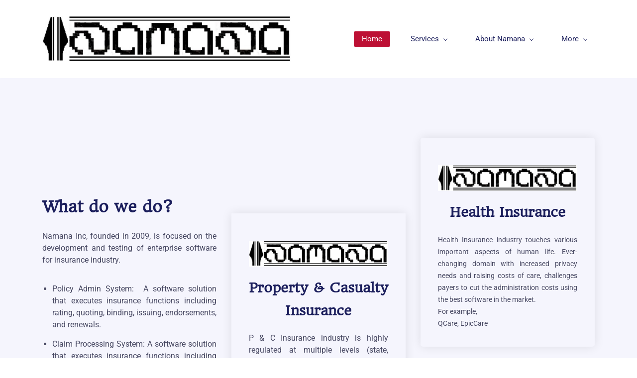

--- FILE ---
content_type: text/html;charset=UTF-8
request_url: https://www.namanainc.com/
body_size: 5023
content:
<!doctype html><html lang="en-US" dir="ltr" data-nojs><head><title>Focus | namanainc.com</title><meta name="viewport" content="width=device-width, initial-scale=1.0, shrink-to-fit=no"><meta http-equiv="Content-Type" content="text/html; charset=utf-8"/><meta name="generator" content="Zoho Sites 2.0, http://zoho.com/sites"/><link rel="icon" href="/favicon.png"/><link rel="canonical" href="https://www.namanainc.com/"/><meta name="twitter:card" content="summary_large_image"><meta name="twitter:image" content="https://www.namanainc.com/namana_logo_final.JPG"><meta name="twitter:url" content="https://www.namanainc.com/"><meta name="twitter:title" content="Focus - namanainc.com"><meta property="og:image" content="https://www.namanainc.com/namana_logo_final.JPG"><meta property="og:type" content="website"><meta property="og:url" content="https://www.namanainc.com/"><meta property="og:title" content="Focus - namanainc.com"><link href="/focus" rel="alternate" hreflang="x-default"><link href="/css/zsite-core.css" rel="preload" type="text/css" as="style"><link href="/css/zsite-core.css" rel="stylesheet" type="text/css"><link rel="preconnect" href="//img.zohostatic.com"><link rel="preconnect" href="//static.zohocdn.com"><link href="/template/745b85a9bb694cf9ba819789e11e39d1/stylesheets/style.css" rel="preload" type="text/css" as="style"><link href="/template/745b85a9bb694cf9ba819789e11e39d1/stylesheets/style.css" rel="stylesheet" type="text/css"><link href="/template/745b85a9bb694cf9ba819789e11e39d1/stylesheets/sub-style.css" rel="preload" type="text/css" as="style"><link href="/template/745b85a9bb694cf9ba819789e11e39d1/stylesheets/sub-style.css" rel="stylesheet" type="text/css"><link rel="preload" type="text/css" href="//webfonts.zoho.com/css?family=Roboto:100,300,400,500,700,900/Headland One/Archivo Black:400&amp;display=swap" as="style"><link rel="stylesheet" type="text/css" href="//webfonts.zoho.com/css?family=Roboto:100,300,400,500,700,900/Headland One/Archivo Black:400&amp;display=swap"><link href="/zs-customcss.css" rel="preload" type="text/css" as="style"><link href="/zs-customcss.css" rel="stylesheet" type="text/css"><script>document.documentElement.removeAttribute('data-nojs');</script><script>window.zs_content_format="0";window.zs_resource_url = "/";window.isDefaultLogo = "false";window.zs_site_resource_id = "1440167000000002016";</script><script>window.is_portal_site="false";</script><script src="/zs-lang_en_US.js" defer></script><script src="/js/zsite-core.js" defer></script><script src="/template/745b85a9bb694cf9ba819789e11e39d1/js/header.js" defer></script><script src="/template/745b85a9bb694cf9ba819789e11e39d1/js/eventhandler.js" defer></script><script src="/template/745b85a9bb694cf9ba819789e11e39d1/js/megamenu.js" defer></script><script src="/template/745b85a9bb694cf9ba819789e11e39d1/js/language-list.js" defer></script><script>window.zs_data_center="USA";</script><script>window.stand_alone_path="";</script><script>window.zs_rendering_mode="live";</script><script src="https://zsites.nimbuspop.com/IDC/js/browser_compatibility.js" defer></script><script>window.zs_resource_id = "1440167000000002017";window.zs_resource_type = "1";window.zs_site_resource_path = "";window.zs_resource_full_path = "/";window.zs_site_resource_id = "1440167000000002016";</script><script type="application/ld+json" id="schemagenerator">{"@context":"http:\/\/schema.org\/","@type":"Organization","url":"https:\/\/www.namanainc.com","logo":"https:\/\/www.namanainc.com\/namana_logo_final.JPG"}</script></head><body data-zs-home="false" data-zs-subsite="" data-zs-display-mode="default"><div data-headercontainer="zptheme-data-headercontainer" class="zpheader-style-01 theme-mobile-header-style-01" data-headercontainer="zptheme-data-headercontainer" data-zs-mobile-headerstyle="01" class="zpheader-style-01 theme-mobile-header-style-01"><div data-megamenu-content-container class="theme-header " data-header="none" data-dark-part-applied="false" data-banner-base-header="theme-banner-base-header"><div class="zpcontainer"><div data-zs-branding class="theme-branding-info " data-theme-branding-info="zptheme-branding-info"><div data-zs-logo-container class="theme-logo-parent "><a href="/"><picture><img data-zs-logo src="/namana_logo_final.JPG" alt="namanainc.com" style="height:92.8209px;width:500px;"/></picture></a></div>
</div><div class="theme-navigation-and-icons"><div class="theme-menu-area" data-zp-nonresponsive-container="mymenu1"><div class="theme-menu " data-nav-menu-icon-width=15 data-nav-menu-icon-height=15 data-sub-menu-icon-height=15 data-sub-menu-icon-width=15 data-mega-menu-icon-width=15 data-mega-menu-icon-height=15 data-non-res-menu='zptheme-menu-non-res' data-zp-theme-menu="id: mymenu1 ;active: theme-menu-selected; maxitem:5;position: theme-sub-menu-position-change; orientation: horizontal; submenu: theme-sub-menu; moretext: More; nonresponsive-icon-el: theme-non-responsive-menu; responsive-icon-el: theme-responsive-menu; burger-close-icon: theme-close-icon; animate-open: theme-toggle-animate; animate-close: theme-toggle-animate-end;open-icon: theme-submenu-down-arrow; close-icon: theme-submenu-up-arrow; root-icon: theme-submenu-down-arrow; subtree-icon: theme-submenu-right-arrow;"><ul data-zs-menu-container><li><a href="/" target="_self"><span class="theme-menu-content "><span class="theme-menu-name" data-theme-menu-name="Home">Home</span></span></a></li><li><a href="/" target="_self"><span class="theme-menu-content "><span class="theme-menu-name" data-theme-menu-name="Services">Services</span></span><span class="theme-sub-li-menu theme-non-responsive-menu theme-submenu-down-arrow"></span><span class="theme-sub-li-menu theme-responsive-menu theme-submenu-down-arrow"></span></a><ul class="theme-sub-menu" data-zs-submenu-container style="display:none;"><li><a href="/" target="_self"><span class="theme-menu-content "><span class="theme-menu-name" data-theme-menu-name="Focus">Focus</span></span></a></li><li><a href="/expertise" target="_self"><span class="theme-menu-content "><span class="theme-menu-name" data-theme-menu-name="Expertise">Expertise</span></span></a></li></ul></li><li><a href="/contact" target="_self"><span class="theme-menu-content "><span class="theme-menu-name" data-theme-menu-name="About Namana">About Namana</span></span><span class="theme-sub-li-menu theme-non-responsive-menu theme-submenu-down-arrow"></span><span class="theme-sub-li-menu theme-responsive-menu theme-submenu-down-arrow"></span></a><ul class="theme-sub-menu" data-zs-submenu-container style="display:none;"><li><a href="/contact" target="_self"><span class="theme-menu-content "><span class="theme-menu-name" data-theme-menu-name="Contact">Contact</span></span></a></li><li><a href="/opportunities" target="_self"><span class="theme-menu-content "><span class="theme-menu-name" data-theme-menu-name="Opportunities">Opportunities</span></span></a></li><li><a href="/meet-our-team" target="_self"><span class="theme-menu-content "><span class="theme-menu-name" data-theme-menu-name="Meet Our Team">Meet Our Team</span></span></a></li></ul></li><li><a href="/focuscopy" target="_self"><span class="theme-menu-content "><span class="theme-menu-name" data-theme-menu-name="Focus Copy">Focus Copy</span></span></a></li><li><a href="/serviceslanding" target="_self"><span class="theme-menu-content "><span class="theme-menu-name" data-theme-menu-name="ServicesLanding">ServicesLanding</span></span></a></li></ul><div data-zp-submenu-icon="mymenu1" style="display:none;"><span class="theme-sub-li-menu theme-non-responsive-menu"></span><span class="theme-sub-li-menu theme-responsive-menu theme-submenu-down-arrow"></span></div>
</div></div></div></div><div data-zs-responsive-menu-area class="theme-responsive-menu-area theme-navigation-and-icons zpcontainer theme-hide-burgericon-cart-mobile"><div class="theme-responsive-menu-container" data-zp-burger-clickable-area="mymenu1"><span class="theme-burger-icon" data-zp-theme-burger-icon="mymenu1"></span></div>
<div class="theme-responsive-menu theme-menu-area" data-zp-responsive-container="mymenu1"></div>
</div></div></div><div data-theme-content-container="theme-content-container" class="theme-content-area "><div class="theme-content-container"><div class="theme-content-area-inner"><div class="zpcontent-container page-container "><div
 data-element-id="elm_qN-PI-pzCRoZB4Rlq1SmNg" data-element-type="section" class="zpsection zplight-section zplight-section-bg zscustom-section-95 zscustom-section-sports-academy-07 "><style type="text/css"> [data-element-id="elm_qN-PI-pzCRoZB4Rlq1SmNg"].zpsection{ border-style:none; border-radius:1px; } </style><div class="zpcontainer"><div
 data-element-id="elm_VAVY6F04enrGaVDaqKM6cw" data-element-type="row" class="zprow zpalign-items-flex-start zpjustify-content-flex-start "><style type="text/css"></style><div
 data-element-id="elm_S7KrSfSIqOW_SHNgm7Z5Dg" data-element-type="column" class="zpelem-col zpcol-md-12 zpcol-sm-12 zpalign-self- zpdefault-section zpdefault-section-bg "><style type="text/css"></style><div data-element-id="elm_Lr0hwy-rJ8I50Z4HbLpLYQ" data-element-type="spacer" class="zpelement zpelem-spacer "><style> div[data-element-id="elm_Lr0hwy-rJ8I50Z4HbLpLYQ"] div.zpspacer { height:30px; } @media (max-width: 768px) { div[data-element-id="elm_Lr0hwy-rJ8I50Z4HbLpLYQ"] div.zpspacer { height:calc(30px / 3); } } </style><div class="zpspacer " data-height="30"></div>
</div></div></div><div
 data-element-id="elm_vifJ7yoMzW9G5BizU1FfyA" data-element-type="row" class="zprow zpalign-items-center zpjustify-content-flex-start "><style type="text/css"> [data-element-id="elm_vifJ7yoMzW9G5BizU1FfyA"].zprow{ border-style:none; border-radius:1px; } </style><div
 data-element-id="elm_vbgX1NjOH4rWpur7Qvl-fg" data-element-type="column" class="zpelem-col zpcol-md-4 zpcol-sm-12 zpalign-self- zpdefault-section zpdefault-section-bg "><style type="text/css"></style><div data-element-id="elm_CqwPd8oN-9-hBl9jbzKN_Q" data-element-type="heading" class="zpelement zpelem-heading "><style> [data-element-id="elm_CqwPd8oN-9-hBl9jbzKN_Q"].zpelem-heading { border-radius:1px; } </style><h3
 class="zpheading zpheading-style-none zpheading-align-left " data-editor="true">What do we do?</h3></div>
<div data-element-id="elm_EbxdaEbBMgBNATMrBp7O0Q" data-element-type="text" class="zpelement zpelem-text "><style> [data-element-id="elm_EbxdaEbBMgBNATMrBp7O0Q"].zpelem-text{ border-radius:1px; } </style><div class="zptext zptext-align-left " data-editor="true"><div><div style="color:inherit;text-align:justify;"><span style="color:inherit;">Namana Inc, founded in 2009, is focused on the development and testing of enterprise software for insurance industry.&nbsp;</span><br></div><div style="text-align:justify;"><br></div><div style="color:inherit;"><ul><li style="text-align:justify;"><span style="color:inherit;">Policy Admin System:&nbsp;&nbsp;</span>A software solution that executes insurance functions including rating, quoting, binding, issuing, endorsements, and renewals.</li></ul></div><div style="color:inherit;"><ul><li style="text-align:justify;"><span style="color:inherit;">Claim Processing System:&nbsp;</span>A software solution that executes insurance functions including claim authentication, validation, justification, reimbursement and rejection.</li><li><div style="text-align:justify;"><span style="color:inherit;">Cyber Security:&nbsp; Technologies, processes, and practices designed to protect networks, devices, programs, and data from attack, damage, or unauthorized access.</span></div><div style="color:inherit;"><br><div><br></div><br><div><br></div></div></li></ul></div></div></div>
</div></div><div
 data-element-id="elm_ewPcK_RcfuGLyJOswGkkmA" data-element-type="column" class="zpelem-col zpcol-md-4 zpcol-sm-12 zpalign-self- zpdefault-section zpdefault-section-bg "><style type="text/css"></style><div data-element-id="elm_oQoBKSuvvTTjbTGYEIwQQg" data-element-type="box" class="zpelem-box zpelement zpbox-container zpdefault-section zpdefault-section-bg zsshadow-box "><style type="text/css"> [data-element-id="elm_oQoBKSuvvTTjbTGYEIwQQg"].zpelem-box{ border-radius:1px; } </style><div data-element-id="elm_BGQvON9BQnqAg_jtkDh0Xw" data-element-type="image" class="zpelement zpelem-image "><style> @media (min-width: 993px) { [data-element-id="elm_BGQvON9BQnqAg_jtkDh0Xw"] .zpimage-container figure img { width: 280px ; height: 51.98px ; } } @media (max-width: 992px) and (min-width: 768px) { [data-element-id="elm_BGQvON9BQnqAg_jtkDh0Xw"] .zpimage-container figure img { width:723px ; height:134.22px ; } } @media (max-width: 767px) { [data-element-id="elm_BGQvON9BQnqAg_jtkDh0Xw"] .zpimage-container figure img { } } [data-element-id="elm_BGQvON9BQnqAg_jtkDh0Xw"].zpelem-image { border-radius:1px; } </style><div data-caption-color="" data-size-tablet="size-original" data-size-mobile="size-original" data-align="center" data-tablet-image-separate="false" data-mobile-image-separate="false" class="zpimage-container zpimage-align-center zpimage-size-fit zpimage-tablet-size-fit zpimage-mobile-size-fit hb-lightbox " data-lightbox-options="
                type:fullscreen,
                theme:dark"><figure class="zpimage-data-ref"><a class="zpimage-anchor" style="cursor:pointer;"><picture><img class="zpimage zpimage-style-none zpimage-space-none " src="/namana_logo_final.JPG" width="415" height="77.04" loading="lazy" size="fit" alt="" title="" data-lightbox="true"/></picture></a></figure></div>
</div><div data-element-id="elm_w0_IKM4gka8aN1EGL2yncw" data-element-type="heading" class="zpelement zpelem-heading "><style> [data-element-id="elm_w0_IKM4gka8aN1EGL2yncw"].zpelem-heading { border-radius:1px; } </style><h4
 class="zpheading zpheading-style-none zpheading-align-center " data-editor="true">Property &amp; Casualty Insurance<br></h4></div>
<div data-element-id="elm_T1sAapqfUxW2Gs6NBHdB_g" data-element-type="text" class="zpelement zpelem-text "><style> [data-element-id="elm_T1sAapqfUxW2Gs6NBHdB_g"].zpelem-text{ border-radius:1px; } </style><div class="zptext zptext-align-center " data-editor="true"><p style="text-align:justify;"><span style="color:inherit;">P &amp; C Insurance industry is highly regulated at multiple levels (state, country) of governments all over the world. Hence, sophisticated software solutions and the expert resources to maintain them are in high demand.&nbsp;&nbsp;</span></p><p style="text-align:justify;"><span style="color:inherit;">For example,&nbsp;</span><br></p><p style="text-align:justify;"><span style="color:inherit;">Guidewire PolicyCenter, Guidewire ClaimCenter, Duck Creek Policy, Sapiens PolicyPro, Majesco Policy</span><span style="color:inherit;"><br></span></p></div>
</div></div></div><div
 data-element-id="elm_6Q5EnNdTaNbVzEGDJBCZ3A" data-element-type="column" class="zpelem-col zpcol-md-4 zpcol-sm-12 zpalign-self- zpdefault-section zpdefault-section-bg "><style type="text/css"></style><div data-element-id="elm_ZwjvHRq_82IyGgtuclgXmg" data-element-type="box" class="zpelem-box zpelement zpbox-container zpdefault-section zpdefault-section-bg zsshadow-box "><style type="text/css"></style><div data-element-id="elm_L_J-Bp0toZgo2lpCyKoKHg" data-element-type="image" class="zpelement zpelem-image "><style> @media (min-width: 993px) { [data-element-id="elm_L_J-Bp0toZgo2lpCyKoKHg"] .zpimage-container figure img { width: 280px ; height: 51.98px ; } } @media (max-width: 992px) and (min-width: 768px) { [data-element-id="elm_L_J-Bp0toZgo2lpCyKoKHg"] .zpimage-container figure img { width:723px ; height:134.22px ; } } @media (max-width: 767px) { [data-element-id="elm_L_J-Bp0toZgo2lpCyKoKHg"] .zpimage-container figure img { } } [data-element-id="elm_L_J-Bp0toZgo2lpCyKoKHg"].zpelem-image { border-radius:1px; } </style><div data-caption-color="" data-size-tablet="" data-size-mobile="" data-align="center" data-tablet-image-separate="false" data-mobile-image-separate="false" class="zpimage-container zpimage-align-center zpimage-size-fit zpimage-tablet-size-fit zpimage-mobile-size-fit hb-lightbox " data-lightbox-options="
                type:fullscreen,
                theme:dark"><figure class="zpimage-data-ref"><a class="zpimage-anchor" style="cursor:pointer;"><picture><img class="zpimage zpimage-style-none zpimage-space-none " src="/namana_logo_final.JPG" width="415" height="77.04" loading="lazy" size="fit" alt="" title="" data-lightbox="true"/></picture></a></figure></div>
</div><div data-element-id="elm_VpUsXEy7CoLVRaSQoI3m2w" data-element-type="heading" class="zpelement zpelem-heading "><style></style><h4
 class="zpheading zpheading-style-none zpheading-align-center " data-editor="true">Health Insurance<br></h4></div>
<div data-element-id="elm_KPe6Ew8TZ-AjAML-Xdx9IA" data-element-type="text" class="zpelement zpelem-text "><style> [data-element-id="elm_KPe6Ew8TZ-AjAML-Xdx9IA"].zpelem-text{ border-radius:1px; } </style><div class="zptext zptext-align-center " data-editor="true"><p style="text-align:justify;"><span style="color:inherit;"><span style="font-size:14px;">Health Insurance industry touches various important aspects of human life. Ever-changing domain with increased privacy needs and&nbsp;raising costs of care, challenges payers to cut the administration costs using the best software in the market.&nbsp;</span></span></p><p style="text-align:justify;"><span style="color:inherit;"><span style="font-size:14px;">For example,&nbsp;</span></span></p><p style="text-align:justify;"><span style="color:inherit;"><span style="font-size:14px;">QCare,&nbsp;EpicCare</span></span><br></p></div>
</div></div><div data-element-id="elm_vKge6_eA9e--U1pc9VVrTw" data-element-type="spacer" class="zpelement zpelem-spacer "><style> div[data-element-id="elm_vKge6_eA9e--U1pc9VVrTw"] div.zpspacer { height:11px; } @media (max-width: 768px) { div[data-element-id="elm_vKge6_eA9e--U1pc9VVrTw"] div.zpspacer { height:calc(11px / 3); } } </style><div class="zpspacer " data-height="11"></div>
</div><div data-element-id="elm_bO0H4CIFIjT40jj8dnCG0Q" data-element-type="box" class="zpelem-box zpelement zpbox-container zpdefault-section zpdefault-section-bg zsshadow-box "><style type="text/css"></style><div data-element-id="elm_aBws3ozrRII_uH_u5QLALw" data-element-type="image" class="zpelement zpelem-image "><style> @media (min-width: 993px) { [data-element-id="elm_aBws3ozrRII_uH_u5QLALw"] .zpimage-container figure img { width: 280px ; height: 51.98px ; } } @media (max-width: 992px) and (min-width: 768px) { [data-element-id="elm_aBws3ozrRII_uH_u5QLALw"] .zpimage-container figure img { width:723px ; height:134.22px ; } } @media (max-width: 767px) { [data-element-id="elm_aBws3ozrRII_uH_u5QLALw"] .zpimage-container figure img { } } [data-element-id="elm_aBws3ozrRII_uH_u5QLALw"].zpelem-image { border-radius:1px; } </style><div data-caption-color="" data-size-tablet="" data-size-mobile="" data-align="center" data-tablet-image-separate="false" data-mobile-image-separate="false" class="zpimage-container zpimage-align-center zpimage-size-fit zpimage-tablet-size-fit zpimage-mobile-size-fit hb-lightbox " data-lightbox-options="
                type:fullscreen,
                theme:dark"><figure class="zpimage-data-ref"><a class="zpimage-anchor" style="cursor:pointer;"><picture><img class="zpimage zpimage-style-none zpimage-space-none " src="/namana_logo_final.JPG" width="415" height="77.04" loading="lazy" size="fit" alt="" title="" data-lightbox="true"/></picture></a></figure></div>
</div><div data-element-id="elm_eJfz8eifrEF728yzQvLtrg" data-element-type="heading" class="zpelement zpelem-heading "><style></style><h4
 class="zpheading zpheading-style-none zpheading-align-center " data-editor="true">Cyber Security<br></h4></div>
<div data-element-id="elm__UY8724Yi3TJxAlaulr8cA" data-element-type="text" class="zpelement zpelem-text "><style></style><div class="zptext zptext-align-center " data-editor="true"><div style="color:inherit;"><div style="text-align:justify;"><span style="color:inherit;"><span style="font-size:14px;">Cybersecurity is a major endeavor of the IT industry.&nbsp;Namana&nbsp;is working on&nbsp;partnering&nbsp;with&nbsp;like-minded&nbsp;companies to prepare their clients for the&nbsp;Cybersecurity&nbsp;challenges.</span></span><br></div></div></div>
</div></div></div></div><div
 data-element-id="elm_PTgh7t-YyaPL5C5dYz_w8Q" data-element-type="row" class="zprow zpalign-items-flex-start zpjustify-content-flex-start "><style type="text/css"></style><div
 data-element-id="elm_E_CvtZMF7YXdZxZguuN9pg" data-element-type="column" class="zpelem-col zpcol-md-12 zpcol-sm-12 zpalign-self- zpdefault-section zpdefault-section-bg "><style type="text/css"></style><div data-element-id="elm_DjVPJMQk8JZiKoBqpRZfcg" data-element-type="spacer" class="zpelement zpelem-spacer "><style> div[data-element-id="elm_DjVPJMQk8JZiKoBqpRZfcg"] div.zpspacer { height:30px; } @media (max-width: 768px) { div[data-element-id="elm_DjVPJMQk8JZiKoBqpRZfcg"] div.zpspacer { height:calc(30px / 3); } } </style><div class="zpspacer " data-height="30"></div>
</div></div></div></div></div></div></div></div></div><div style="clear:both;"></div>
<div class="theme-footer-area zpdark-section zpdark-section-bg "><div class="zpcontent-container footer-container "><div
 data-element-id="elm_hhEybZsXSoqgVmjtNyopLw" data-element-type="section" class="zpsection zpdefault-section zpdefault-section-bg "><style type="text/css"> [data-element-id="elm_hhEybZsXSoqgVmjtNyopLw"].zpsection{ border-radius:1px; } </style><div class="zpcontainer"><div
 data-element-id="elm_nzV4Uj1Mb7BPfP1ReXsMeQ" data-element-type="row" class="zprow zpalign-items-flex-start zpjustify-content-flex-start zpdefault-section zpdefault-section-bg "><style type="text/css"> [data-element-id="elm_nzV4Uj1Mb7BPfP1ReXsMeQ"].zprow{ border-radius:1px; } </style><div
 data-element-id="elm_VMSeHOx0ccndu3R-HF2FQw" data-element-type="column" class="zpelem-col zpcol-md-12 zpcol-sm-12 zpalign-self- zpdefault-section zpdefault-section-bg "><style type="text/css"> [data-element-id="elm_VMSeHOx0ccndu3R-HF2FQw"].zpelem-col{ border-radius:1px; } </style><div data-element-id="elm_etIVG3XeFQXcun6vG7jH7w" data-element-type="heading" class="zpelement zpelem-heading "><style> [data-element-id="elm_etIVG3XeFQXcun6vG7jH7w"].zpelem-heading { border-radius:1px; } </style><h5
 class="zpheading zpheading-style-none zpheading-align-center " data-editor="true">Quick Links<br></h5></div>
<div data-element-id="elm_v5I9ZPILTN1hvsln74ZUFQ" data-element-type="text" class="zpelement zpelem-text "><style> [data-element-id="elm_v5I9ZPILTN1hvsln74ZUFQ"].zpelem-text{ border-radius:1px; margin-block-start:8px; } </style><div class="zptext zptext-align-center " data-editor="true"><p><a href="%2F" title="Home">Home</a>&nbsp; &nbsp;&nbsp;<span style="color:inherit;">&nbsp;|&nbsp; &nbsp; &nbsp;<a href="%2Fservices" title="Services&nbsp; &nbsp;" rel="">S</a><a href="%2Fservices" title="Services&nbsp; &nbsp;" rel="">ervices</a></span>&nbsp; &nbsp;|&nbsp; &nbsp; &nbsp;&nbsp;<a href="%2Fcontact" title="About Namana" rel="">A</a><a href="%2Fcontact" title="About Namana" rel="">bout Namana</a></p></div>
</div></div></div><div
 data-element-id="elm_3DH6USEoEgKv4ioBcWuQ5A" data-element-type="row" class="zprow zpalign-items-center zpjustify-content- "><style type="text/css"></style><div
 data-element-id="elm_rGRC8G7OnVvldzBmLDKWeA" data-element-type="column" class="zpelem-col zpcol-md-12 zpcol-sm-12 zpalign-self- zpdefault-section zpdefault-section-bg "><style type="text/css"> [data-element-id="elm_rGRC8G7OnVvldzBmLDKWeA"].zpelem-col{ border-radius:1px; } </style><div
 data-element-id="elm_M9EUSEQ6otY5HFk3KXTBVg" data-element-type="divider" class="zpelement zpelem-divider "><style type="text/css"></style><style> [data-element-id="elm_M9EUSEQ6otY5HFk3KXTBVg"] .zpdivider-container .zpdivider-common:after, [data-element-id="elm_M9EUSEQ6otY5HFk3KXTBVg"] .zpdivider-container .zpdivider-common:before{ border-color:rgba(255,255,255,0.1) } </style><div class="zpdivider-container zpdivider-line zpdivider-align-center zpdivider-width100 zpdivider-line-style-solid "><div class="zpdivider-common"></div>
</div></div><div data-element-id="elm_06OFrPx-dLDmmR0H4-OzNQ" data-element-type="text" class="zpelement zpelem-text "><style> [data-element-id="elm_06OFrPx-dLDmmR0H4-OzNQ"].zpelem-text{ border-radius:1px; margin-block-start:40px; } </style><div class="zptext zptext-align-center " data-editor="true"><p>© 2009 - 2022 Namana Inc<br></p></div>
</div><div data-element-id="elm_9QcKZulP0c3IbnxhMvaDsw" data-element-type="spacer" class="zpelement zpelem-spacer "><style> div[data-element-id="elm_9QcKZulP0c3IbnxhMvaDsw"] div.zpspacer { height:48px; } @media (max-width: 768px) { div[data-element-id="elm_9QcKZulP0c3IbnxhMvaDsw"] div.zpspacer { height:calc(48px / 3); } } </style><div class="zpspacer " data-height="48"></div>
</div><div data-element-id="elm_ZoJ2MnSYQgSZicnH61ht9A" data-element-type="text" class="zpelement zpelem-text "><style> [data-element-id="elm_ZoJ2MnSYQgSZicnH61ht9A"].zpelem-text{ border-radius:1px; margin-block-start:-123px; } </style><div class="zptext zptext-align-left " data-editor="true"><p style="text-align:center;"><span style="font-size:11px;">Website designed by Anne the Excellence</span></p></div>
</div></div></div></div></div></div></div><div class="zpmm-backdrop zpmm-backdrop-enabled"></div>
</body></html>

--- FILE ---
content_type: text/css;charset=UTF-8
request_url: https://www.namanainc.com/template/745b85a9bb694cf9ba819789e11e39d1/stylesheets/style.css
body_size: 29144
content:
*{margin:0;padding:0;box-sizing:border-box;-moz-box-sizing:border-box;-webkit-box-sizing:border-box}img{max-inline-size:100%;border:0 none;vertical-align:middle}a,a:hover,a:active,a:focus{text-decoration:none}:focus,:active,.active{outline:0 none}button,input[type='submit'],input[type='reset'],input[type='button']{margin-block-end:0;font-size:inherit;font-weight:normal;text-align:center;vertical-align:middle;cursor:pointer;background-image:none;text-decoration:none;line-height:1.42857143;border:0 none}button:hover,input[type='submit']:hover,input[type='reset']:hover,input[type='button']:hover{transition:0.3s linear}button:active,button.active,input[type='submit']:active,input.active[type='submit'],input[type='reset']:active,input.active[type='reset'],input[type='button']:active,input.active[type='button']{outline:0;background-image:none;box-shadow:none}button::-moz-focus-inner,input[type='submit']::-moz-focus-inner,input[type='reset']::-moz-focus-inner,input[type='button']::-moz-focus-inner{border:none;padding:0}button.disabled,button[disabled],button fieldset[disabled],input.disabled[type='submit'],input[type='submit'][disabled],input[type='submit'] fieldset[disabled],input.disabled[type='reset'],input[type='reset'][disabled],input[type='reset'] fieldset[disabled],input.disabled[type='button'],input[type='button'][disabled],input[type='button'] fieldset[disabled],input.disabled,input[disabled],input fieldset[disabled],textarea.disabled,textarea[disabled],textarea fieldset[disabled],select.disabled,select[disabled],select fieldset[disabled]{cursor:not-allowed;filter:alpha(opacity=65);opacity:0.65;box-shadow:none}input,textarea,select{border:1px solid #ccc;padding-block-start:10px;padding-block-end:10px;padding-inline-start:5px;padding-inline-end:5px;width:100%;font-family:inherit;font-size:inherit;color:inherit}textarea{resize:none;height:110px;display:block}input[type='radio'],input[type='file'],input[type='checkbox']{padding:0;border:0 none;width:auto}select{background:#fff;height:39px;padding-inline-end:0}select[multiple]{height:75px;padding-block-start:10px;padding-block-end:10px;padding-inline-start:5px;padding-inline-end:0}table{border-collapse:collapse;border-spacing:0;width:100%}tr{vertical-align:middle}noscript{height:100%}.theme-header-topbar{padding-block-start:13px;padding-block-end:13px;transition:0.2s linear;padding-inline-start:0;padding-inline-end:0;background:#F5F5FD;font-family:'Roboto', sans-serif;font-size:13px;color:#1B1E5C}.theme-header-topbar .zpcontainer{display:flex;align-items:center;flex-wrap:wrap;word-break:break-all}.theme-header-topbar .theme-topbar-contact-info{padding-inline-end:15px;display:none}@media all and (min-width: 992px){.theme-header-topbar .theme-topbar-contact-info{padding-inline-end:0px;display:block}}.theme-header-topbar .theme-topbar-contact-info ul{display:flex;padding:0}.theme-header-topbar .theme-topbar-contact-info ul .theme-topbar-info{padding:0;list-style:none}.theme-header-topbar .theme-topbar-contact-info ul .theme-topbar-info a{color:#1B1E5C;font-family:'Roboto', sans-serif;font-size:13px;font-weight:normal;text-transform:none;line-height:1.8;letter-spacing:normal;display:flex;align-items:center;transition:0.15s linear}.theme-header-topbar .theme-topbar-contact-info ul .theme-topbar-info:last-child{margin-inline-start:0px}@media all and (min-width: 768px){.theme-header-topbar .theme-topbar-contact-info ul .theme-topbar-info:last-child{padding-inline-start:13px;border-inline-start:1px dotted RGBA(27, 30, 92, 0.8);margin-inline-start:13px}}.theme-header-topbar .theme-topbar-contact-info ul .theme-topbar-info:only-child{padding-inline-start:0;border-inline-start:0 none;margin-inline-start:0}.theme-header-topbar .theme-topbar-contact-info ul .theme-topbar-info .theme-topbar-info-icon{margin-inline-end:0;display:block;line-height:0}@media all and (min-width: 768px){.theme-header-topbar .theme-topbar-contact-info ul .theme-topbar-info .theme-topbar-info-icon{margin-inline-end:10px}}.theme-header-topbar .theme-topbar-contact-info ul .theme-topbar-info .theme-topbar-info-icon svg{fill:currentColor;width:13px;height:13px}.theme-header-topbar .theme-topbar-contact-info ul .theme-topbar-info .theme-topbar-info-icon{margin-inline-end:15px}@media all and (min-width: 768px){.theme-header-topbar .theme-topbar-contact-info ul .theme-topbar-info .theme-topbar-info-icon{margin-inline-end:5px}}.theme-header-topbar .theme-topbar-contact-info ul .theme-topbar-info .theme-topbar-info-icon-text{display:none}@media all and (min-width: 992px){.theme-header-topbar .theme-topbar-contact-info ul .theme-topbar-info .theme-topbar-info-icon-text{display:inline}}.theme-header-topbar .theme-socialicon-parent{display:none;margin-inline-start:13px;padding-inline-start:13px;border-inline-start:1px dotted RGBA(27, 30, 92, 0.8)}@media all and (min-width: 992px){.theme-header-topbar .theme-socialicon-parent{display:flex}}.theme-header-topbar .theme-socialicon-parent.theme-social-icon-space{margin-inline-start:0;padding-inline-start:0;border-inline-start:0 none}.theme-header-topbar .theme-socialicon-parent ul{display:flex;align-items:center;flex-wrap:wrap}.theme-header-topbar .theme-socialicon-parent ul li a{margin-inline-start:17px}.theme-header-topbar .theme-socialicon-parent ul li a svg,.theme-header-topbar .theme-socialicon-parent ul li a img{width:13px;height:13px;margin:0;margin-block-start:4px;fill:#1B1E5C;transition:0.15s linear;vertical-align:initial}.theme-header-topbar .theme-socialicon-parent ul li:first-child a{margin-inline-start:0}.theme-header-topbar .theme-socialicon-parent ul.theme-scoialicon-inner-parent{padding:0;align-items:center}.theme-header-topbar .theme-socialicon-parent ul.theme-scoialicon-inner-parent li{padding:0;list-style:none}.theme-header-topbar .theme-socialicon-parent [data-more-socialicon-parent]{display:flex;position:relative;align-items:center;padding:0px;padding-inline-start:5px;padding-inline-end:5px;margin-inline-start:12px;cursor:pointer}.theme-header-topbar .theme-socialicon-parent [data-more-socialicon-parent] span{display:flex;justify-content:center;width:13px;height:13px;cursor:pointer}.theme-header-topbar .theme-socialicon-parent [data-more-socialicon-parent] span:after{content:'...';color:#161E2D;margin-block-start:-1px;line-height:0;font-size:24px;letter-spacing:-0.5px}.theme-header-topbar .theme-socialicon-parent [data-more-socialicon-parent] ul{display:none;position:absolute;flex-flow:row wrap;align-items:center;width:119px;inset-block-start:100%;inset-inline-end:0;padding-block-start:5px;padding-block-end:5px;padding-inline-start:15px;padding-inline-end:15px;border:1px solid #E7E9EA;background:#ffffff;cursor:default;box-shadow:0 10px 14px RGBA(98, 98, 98, 0.1);z-index:1000}.theme-header-topbar .theme-socialicon-parent [data-more-socialicon-parent] ul li{list-style:none}.theme-header-topbar .theme-socialicon-parent [data-more-socialicon-parent] ul li a{margin:0px;margin-inline-start:8px;margin-inline-end:8px}.theme-header-topbar .theme-socialicon-parent [data-more-socialicon-parent] ul li a svg{fill:#000000}.theme-header-topbar .theme-socialicon-parent [data-more-socialicon-parent]:hover ul{display:flex}.theme-header-topbar.zpdark-header-portion .theme-socialicon-parent [data-more-socialicon-parent] span:after{color:RGBA(255, 255, 255, 0.8)}.theme-header-topbar.zpdark-header-portion .theme-socialicon-parent [data-more-socialicon-parent] ul li a svg{fill:#000000}.theme-header-topbar .theme-portal-login{margin-inline-start:auto}.theme-header-topbar .theme-portal-login .theme-portal-container{display:flex;align-items:center}.theme-header-topbar .theme-portal-login .theme-portal-container .theme-portal-content{float:left;text-transform:capitalize}@media all and (min-width: 992px){.theme-header-topbar .theme-portal-login .theme-portal-container .theme-portal-content:last-child:only-child,.theme-header-topbar .theme-portal-login .theme-portal-container .theme-portal-content:first-child:only-child{padding-inline-start:0;padding-inline-end:0}}.theme-header-topbar .theme-portal-login .theme-portal-container .theme-portal-content.theme-portal-username-content{position:relative}.theme-header-topbar .theme-portal-login .theme-portal-container .theme-portal-content.theme-portal-username-content .theme-username-dropdown-list{position:absolute;display:none;left:0px;top:100%;list-style:none;z-index:285;width:100%;padding:0px;margin:0px;padding-block-start:12px}.theme-header-topbar .theme-portal-login .theme-portal-container .theme-portal-content.theme-portal-username-content .theme-username-dropdown-list li{min-inline-size:140px;list-style:none;padding:0px;border-block-end:1px dotted #DCE1E5;background:#F5F5FD;word-wrap:break-word;word-break:break-word}.theme-header-topbar .theme-portal-login .theme-portal-container .theme-portal-content.theme-portal-username-content .theme-username-dropdown-list li:last-child{border-block-end:0 none}.theme-header-topbar .theme-portal-login .theme-portal-container .theme-portal-content.theme-portal-username-content .theme-username-dropdown-list li a{display:block;padding:10px;color:#1B1E5C;transition:0.2s linear}.theme-header-topbar .theme-portal-login .theme-portal-container .theme-portal-content.theme-portal-username-content .theme-username-dropdown-list li a:hover{color:#BD1034}.theme-header-topbar .theme-portal-login .theme-portal-container .theme-portal-content.theme-portal-username-content:hover .theme-username-dropdown-list{display:block}.theme-header-topbar .theme-portal-login .theme-portal-container .theme-portal-content.theme-portal-username-content a.theme-user-name-dropdown{align-items:center}.theme-header-topbar .theme-portal-login .theme-portal-container .theme-portal-content.theme-portal-username-content a.theme-user-name-dropdown .theme-user-profile-down-arrow{display:block;height:6px;width:6px;border-inline-end:1px solid;border-block-start:1px solid;background:transparent;transform:rotate(135deg);margin-inline-start:10px;margin-block-start:-1px}@media all and (min-width: 992px){.theme-header-topbar .theme-portal-login .theme-portal-container .theme-portal-content.theme-portal-username-content a.theme-user-name-dropdown .theme-user-profile-down-arrow+.theme-portal-content{margin-inline-start:10px}}.theme-header-topbar .theme-portal-login .theme-portal-container .theme-portal-content a{color:#1B1E5C;font-size:13px;font-family:'Roboto', sans-serif;text-transform:none;font-weight:normal;line-height:1.8;letter-spacing:normal}.theme-header-topbar .theme-portal-login .theme-portal-container .theme-portal-content:first-child{padding-inline-end:10px}.theme-header-topbar .theme-portal-login .theme-portal-container .theme-portal-content:last-child{padding-inline-start:10px;border-inline-start:1px dotted #1B1E5C}.theme-header-topbar .theme-portal-login .theme-portal-container .theme-portal-content:only-child{border-inline-start:0 none}.theme-header-topbar .theme-portal-login .theme-portal-container .theme-portal-content a{display:flex}.theme-header-topbar .theme-portal-login .theme-portal-container .theme-portal-content a .theme-portal-username{max-inline-size:150px;overflow:hidden;text-overflow:ellipsis;display:inline-block;white-space:nowrap}.theme-header-topbar .theme-search-minicart-responsive{display:flex}@media all and (min-width: 992px){.theme-header-topbar .theme-search-minicart-responsive{display:none}}.theme-header-topbar .theme-search-minicart-responsive .theme-search-and-mini-cart-group{display:flex}@media all and (min-width: 992px){.theme-header-topbar .theme-search-minicart-responsive .theme-search-and-mini-cart-group{display:none}}.theme-header-topbar .theme-search-minicart-responsive .theme-search-and-mini-cart-group .theme-search{margin-block-start:-15px;margin-block-end:-15px;position:relative;align-self:stretch;display:flex}.theme-header-topbar .theme-search-minicart-responsive .theme-search-and-mini-cart-group .theme-search .theme-search-icon{padding-inline-start:0px}@media all and (min-width: 992px){.theme-header-topbar .theme-search-minicart-responsive .theme-search-and-mini-cart-group .theme-search .theme-search-icon{padding-inline-start:15px}}.theme-header-topbar .theme-search-minicart-responsive .theme-search-and-mini-cart-group .theme-search .theme-search-field-container{left:0}.theme-header-topbar.theme-header-topbar-responsive{display:block}@media all and (min-width: 992px){.theme-header-topbar.theme-header-topbar-responsive{display:none}}.theme-header-topbar.theme-header-topbar-responsive.theme-hide-responsive-topbar{display:none}.theme-header{background:#FFFFFF;display:flex;padding-block-start:0;padding-block-end:0;padding-inline-start:15px;padding-inline-end:15px}@media all and (min-width: 992px){.theme-header{padding:0}}.theme-header .theme-responsive-goback{display:none;margin-inline-start:-2px;order:-2;padding-block-start:16px;padding-block-end:16px;padding-inline-start:0px;padding-inline-end:16px;align-self:center}.theme-header .theme-responsive-goback a{display:flex}.theme-header .theme-responsive-goback a svg{width:24px;height:24px;fill:#424242}.theme-header .zpcontainer{padding:0;flex:1 0 auto;display:flex;align-items:center;justify-content:center}@media all and (min-width: 992px){.theme-header .zpcontainer{flex:0 1 auto}}@media only screen and (min-width: 1200px){.theme-header .zpcontainer{position:relative;padding-inline-start:15px;padding-inline-end:15px}}@media all and (min-width: 992px){.theme-header .zpcontainer{justify-content:flex-start}}.theme-header .zpcontainer .theme-branding-info{display:flex;align-items:center;justify-content:flex-start;flex:0 1 auto;margin-inline-end:auto;flex-wrap:wrap;min-inline-size:1%;padding-block-start:20px;padding-block-end:20px;transition:0.2s linear;padding-inline-start:0;padding-inline-end:0}@media all and (min-width: 992px){.theme-header .zpcontainer .theme-branding-info{flex-wrap:nowrap;padding:0;justify-content:center}}.theme-header .zpcontainer .theme-branding-info .theme-site-name-caption{flex:0 1 auto;display:flex;justify-content:center;flex-direction:column;flex-wrap:wrap;align-items:flex-start;min-inline-size:1%;width:100%}@media all and (min-width: 992px){.theme-header .zpcontainer .theme-branding-info .theme-site-name-caption{display:block;margin-block-start:0px;align-items:center}}@media all and (min-width: 992px){.theme-header .zpcontainer .theme-branding-info .theme-menu-area-res{margin-inline-start:0px}}.theme-header .zpcontainer .theme-branding-info .theme-logo-parent{padding-inline-end:0px;display:flex;justify-content:center;min-inline-size:1%}@media all and (min-width: 992px){.theme-header .zpcontainer .theme-branding-info .theme-logo-parent{height:100%;padding-block-start:0;flex:1 0 auto;padding-inline-end:15px}}@media only screen and (min-width: 1200px){.theme-header .zpcontainer .theme-branding-info .theme-logo-parent a{height:auto;line-height:normal;max-inline-size:none}}.theme-header .zpcontainer .theme-branding-info .theme-logo-parent a img{max-inline-size:500px;max-block-size:500px}.theme-header .zpcontainer .theme-branding-info .theme-logo-parent.theme-disable-logo-mobile{display:none}@media all and (min-width: 992px){.theme-header .zpcontainer .theme-branding-info .theme-logo-parent.theme-disable-logo-mobile{display:flex}}.theme-header .zpcontainer .theme-branding-info .theme-site-name-caption .theme-site-name{color:#1B1E5C;font-size:24px;font-family:'Headland One', serif;font-weight:normal;text-transform:none;line-height:normal;letter-spacing:normal}.theme-header .zpcontainer .theme-branding-info .theme-site-name-caption .theme-site-name.theme-disable-sitename-mobile{display:none}@media all and (min-width: 992px){.theme-header .zpcontainer .theme-branding-info .theme-site-name-caption .theme-site-name.theme-disable-sitename-mobile{display:block}}.theme-header .zpcontainer .theme-branding-info .theme-site-name-caption .theme-site-caption{color:#5d5f81;font-family:'Roboto', sans-serif;font-size:15px;font-weight:normal;text-transform:none;line-height:normal;letter-spacing:normal}.theme-header .zpcontainer .theme-branding-info .theme-site-name-caption .theme-site-caption.theme-disable-sitecaption-mobile{display:none}@media all and (min-width: 992px){.theme-header .zpcontainer .theme-branding-info .theme-site-name-caption .theme-site-caption.theme-disable-sitecaption-mobile{display:block}}.theme-header .zpcontainer .theme-branding-info .theme-site-name-caption .theme-site-name,.theme-header .zpcontainer .theme-branding-info .theme-site-name-caption .theme-site-caption{word-break:break-word;word-wrap:break-word;transition:0.15s linear}.theme-header .zpcontainer .theme-branding-info .theme-site-name-caption.theme-site-title-caption-space{margin-block-start:15px}@media all and (min-width: 992px){.theme-header .zpcontainer .theme-branding-info .theme-site-name-caption.theme-site-title-caption-space{margin-block-start:0px}}.theme-header .zpcontainer .theme-navigation-and-icons{justify-content:flex-end}@media all and (min-width: 992px){.theme-header .zpcontainer .theme-navigation-and-icons{min-inline-size:1%}}.theme-header .zpcontainer .theme-navigation-and-icons.theme-search-cart-non-res{display:none}@media all and (min-width: 992px){.theme-header .zpcontainer .theme-navigation-and-icons.theme-search-cart-non-res{display:flex}}.theme-header .zpcontainer .theme-navigation-and-icons .theme-search-cart-non-res{display:none}@media all and (min-width: 992px){.theme-header .zpcontainer .theme-navigation-and-icons .theme-search-cart-non-res{display:flex;align-self:stretch;margin-inline-end:10px;margin-inline-end:0px}}@media all and (min-width: 992px){.theme-header .zpcontainer .theme-navigation-and-icons .theme-search-cart-non-res.theme-search-cart-scrollposition-non-responsive .theme-search-and-mini-cart-group .theme-search{margin-block-start:0px;margin-block-end:0px}}.theme-nonresponsive-portal-position-two{display:flex}@media all and (max-width: 991px){.theme-nonresponsive-portal-position-two{order:3;margin-inline-start:auto}}.zpheader-style-01{box-shadow:0 3px 5px RGBA(0, 0, 0, 0.05);position:relative}@media all and (min-width: 992px){.zpheader-style-01>.theme-header-topbar{padding-block-start:13px;padding-block-end:13px}}.zpheader-style-01 .theme-header .zpcontainer{flex-wrap:wrap}.zpheader-style-01 .theme-header .zpcontainer .theme-branding-info{padding-inline-end:15px}@media all and (min-width: 992px){.zpheader-style-01 .theme-header .zpcontainer{padding-block-start:32px;padding-block-end:32px}}.zpheader-style-01.theme-cart-checkout-headersix.theme-mobile-header-fixed{position:sticky;top:0;z-index:250}@media all and (min-width: 992px){.zpheader-style-01.theme-cart-checkout-headersix.theme-mobile-header-fixed{position:static}}.zpheader-style-01.theme-cart-checkout-headersix .theme-headersix-hide-topbar{display:none}@media all and (min-width: 992px){.zpheader-style-01.theme-cart-checkout-headersix .theme-headersix-hide-topbar{display:block}}@media all and (min-width: 992px){.zpheader-style-01 .theme-navigation-and-icons{flex:1 0 1%}}@media all and (max-width: 768px){.zpheader-style-01.theme-mobile-header-fixed{position:sticky;top:0;z-index:250}}.zpsocialicon-floater{display:none}@media all and (min-width: 992px){.zpsocialicon-floater{position:fixed;display:block;right:0;top:50%;transform:translate(0, -50%);border-inline-start:0 none;margin-inline-start:0;box-shadow:0 0px 4px RGBA(0, 0, 0, 0.21);padding:0;z-index:290}}@media all and (min-width: 992px){.zpsocialicon-floater ul{display:block;padding:0}}@media all and (min-width: 992px){.zpsocialicon-floater ul li{list-style:none;padding:0}}.zpsocialicon-floater ul li a{padding:15px;display:flex;align-items:center}.zpsocialicon-floater ul li a svg,.zpsocialicon-floater ul li a img{height:13px;width:13px;fill:#ffffff;vertical-align:initial}.zpsocialicon-floater ul li a.theme-linkedin-container{background:#007bb5}.zpsocialicon-floater ul li a.theme-facebook-container{background:#3b5998}.zpsocialicon-floater ul li a.theme-gplus-container{background:#dd4b39}.zpsocialicon-floater ul li a.theme-twitter-container{background:#55acee}.zpsocialicon-floater ul li a.theme-pinterest-container{background:#cb2027}.zpsocialicon-floater ul li a.theme-youtube-container{background:#bb0000}.zpsocialicon-floater ul li a.theme-flickr-container{background:#0063DC}.zpsocialicon-floater ul li a.theme-email-container{background:#848484}.zpsocialicon-floater ul li a.theme-rssfeed-container{background:#ff6600}.zpsocialicon-floater ul li a.theme-instagram-container{background:#e95950}.zpsocialicon-floater ul li a.theme-medium-container{background:#32c24d}.zpsocialicon-floater ul li a.theme-csp-container{background:#FFFFFF}.zpsocialicon-floater ul li a.theme-snapchat-container{background:#fdff00}.zpsocialicon-floater ul li a.theme-messenger-container{background:#0a93ff}.zpsocialicon-floater ul li a.theme-telegram-container{background:#24a0dc}.zpsocialicon-floater ul li a.theme-reddit-container{background:#FF4500}.zpsocialicon-floater ul li a.theme-whatsapp-container{background:#26d266}.zpsocialicon-floater ul li a.theme-viber-container{background:#7a57fb}.zpsocialicon-floater ul li a.theme-skype-container{background:#0277de}.zpsocialicon-floater ul li a.theme-vimeo-container{background:#00b9ef}.zpsocialicon-floater ul li a.theme-tiktok-container{background:#000000}.zpsocialicon-floater ul li a.theme-googlemap-container{background:#05ac47}.zpsocialicon-floater ul li a.theme-quora-container{background:#b82c27}.zpsocialicon-floater ul li a.theme-websiteurl-container{background:#00a1e2}@media all and (min-width: 992px){.zpsocialicon-floater ul li:last-child{margin-block-end:0px}}.zpsocialicon-floater .theme-socialicon-parent [data-more-socialicon-parent] span{display:flex;position:relative;width:43px;height:43px;cursor:pointer;justify-content:center;background:#464040}.zpsocialicon-floater .theme-socialicon-parent [data-more-socialicon-parent] span:after{content:'...';color:#fff;position:absolute;inset-block-start:14px;line-height:0;font-size:24px;letter-spacing:-1px}.zpsocialicon-floater .theme-socialicon-parent [data-more-socialicon-parent] ul{display:none;position:absolute;flex-flow:row wrap;padding:8px;width:163px;bottom:0;right:43px;background:#fff;border-radius:3px;box-shadow:0px 0 4px RGBA(0, 0, 0, 0.1)}.zpsocialicon-floater .theme-socialicon-parent [data-more-socialicon-parent] ul li{margin:3px}.zpsocialicon-floater .theme-socialicon-parent [data-more-socialicon-parent]:hover ul{display:flex}@media all and (max-width: 768px){.theme-checkout-topbar{display:none}}@media all and (max-width: 991px){.theme-header{flex:1 0 0}.theme-header .zpcontainer{width:80%;flex:1 0 auto}.theme-header .theme-responsive-menu-area.zpcontainer{flex:0 1 0}}@media all and (max-width: 768px){.theme-header .zpcontainer .theme-branding-info .theme-logo-parent a img{max-block-size:35vh;max-inline-size:75vw}.theme-header .zpcontainer .theme-branding-info .theme-logo-parent a img.mobileLogoAuto{height:auto !important;width:auto !important}}.theme-loader{background:RGBA(255, 255, 255, 0.8);color:#484963;justify-content:center;display:none}.theme-loader.theme-loader-show{display:flex;width:100%;height:100%;z-index:199;top:0;position:absolute}.theme-loader.theme-loader-show span{margin-block-start:80px}@media all and (min-width: 992px){.theme-loader.theme-loader-show.theme-temp-load-padding{padding-inline-start:300px}}.theme-vertical-header-sidebar-banner-content-container .theme-loader.theme-loader-show{height:auto}.theme-searching-opacity{position:relative}.theme-searching-opacity [data-search-result-loading]{opacity:0}.theme-searching-opacity .theme-store-collection-container{opacity:0}body.theme-loader-body-hidden{overflow:hidden}.theme-search-loader-dots{height:100%;width:60px;top:0px;right:0;position:absolute;font-weight:normal;text-align:center;display:block;-webkit-appearance:none;border-radius:0px;display:none;background:#BD1034}.theme-search-loader-dots.theme-show-search-loader-dots{display:block}.theme-search-loader-dots span{position:absolute;left:50%;top:50%;transform:translate(-50%, -50%);height:5px;width:5px;background:RGBA(255, 255, 255, 0.8);animation:searchLoader 0.5s ease-in-out infinite alternate;border-radius:50%;animation-delay:-0.16s}.theme-search-loader-dots span:after,.theme-search-loader-dots span:before{width:5px;height:5px;content:"";display:block;background:RGBA(255, 255, 255, 0.7);position:absolute;animation:searchLoader 0.5s ease-in-out infinite alternate;border-radius:50%;left:-7px}.theme-search-loader-dots span:before{animation-delay:-0.32s}.theme-search-loader-dots span:after{left:7px}@keyframes searchLoader{from{background:transparent}}.zpheader-style-01.theme-header-fixed{box-shadow:none}.zpheader-style-01.theme-header-fixed .theme-navigation-and-icons .theme-menu-area ul li a{transition:0.15s linear}@media all and (min-width: 992px){.zpheader-style-01 .zpcontainer .theme-navigation-and-icons .theme-menu-area .theme-menu>ul>li{margin-inline-start:0px;margin-inline-end:25px}.zpheader-style-01 .zpcontainer .theme-navigation-and-icons .theme-menu-area .theme-menu>ul>li:last-of-type{margin-inline-end:0px}.zpheader-style-01 .zpcontainer .theme-navigation-and-icons .theme-menu-area .theme-menu>ul>li:first-of-type{margin-inline-start:0px}}.theme-navigation-and-icons{display:flex;align-items:center;align-self:stretch}@media all and (min-width: 992px){.theme-navigation-and-icons{flex:1 0 0px;max-inline-size:100%;margin-inline-start:auto}}.theme-navigation-and-icons .theme-search-and-mini-cart-group{display:flex;align-self:stretch}.theme-navigation-and-icons .theme-search-and-mini-cart-group .theme-search{padding-block-start:0;align-self:center}@media all and (min-width: 992px){.theme-navigation-and-icons .theme-search-and-mini-cart-group .theme-search{display:flex;align-self:stretch;position:relative}}.theme-navigation-and-icons .theme-search-and-mini-cart-group .theme-search .theme-search-icon{border:0 none;padding-block-start:0px;padding-block-end:0px;padding-inline-start:15px;padding-inline-end:15px;line-height:0;display:block;align-self:center;cursor:pointer}.theme-navigation-and-icons .theme-search-and-mini-cart-group .theme-search .theme-search-icon svg{width:17px;height:17px;fill:#1B1E5C}.theme-navigation-and-icons .theme-search-and-mini-cart-group .theme-search .theme-search-field-container{border-block-start:3px solid #BD1034;box-shadow:0 5px 21px RGBA(0, 0, 0, 0.2);display:none;position:absolute;top:100%;right:15px;z-index:300;width:300px}@media all and (min-width: 992px){.theme-navigation-and-icons .theme-search-and-mini-cart-group .theme-search .theme-search-field-container{width:auto}}.theme-navigation-and-icons .theme-search-and-mini-cart-group .theme-search .theme-search-field-container input[type="text"]{width:300px;font-size:16px;border-radius:0px;padding-block-start:5px;padding-block-end:5px;padding-inline-start:20px;padding-inline-end:60px;height:50px;border:0 none;background:#FFFFFF;font-family:'Roboto', sans-serif;color:#484963;font-weight:normal;text-transform:none;line-height:normal;letter-spacing:normal}@media all and (min-width: 992px){.theme-navigation-and-icons .theme-search-and-mini-cart-group .theme-search .theme-search-field-container input[type="text"]{width:474px;font-size:14px}}.theme-navigation-and-icons .theme-search-and-mini-cart-group .theme-search .theme-search-field-container .theme-search-go{height:100%;width:60px;top:0px;right:0;position:absolute;background:#BD1034;color:#FFFFFF;font-weight:normal;font-size:18px;font-family:'Roboto', sans-serif;text-transform:none;line-height:normal;letter-spacing:1.42857143;text-align:center;display:block;-webkit-appearance:none;border-radius:0px}.theme-navigation-and-icons .theme-search-and-mini-cart-group .theme-mini-cart{align-self:center}.theme-navigation-and-icons .theme-search-and-mini-cart-group .theme-mini-cart .theme-minicart-icon{padding-block-start:0px;padding-block-end:0px;padding-inline-start:0px;padding-inline-end:15px;line-height:0;display:block;position:relative;cursor:pointer}.theme-navigation-and-icons .theme-search-and-mini-cart-group .theme-mini-cart .theme-minicart-icon svg{width:24px;height:24px;fill:#1B1E5C;stroke:#1B1E5C}.theme-navigation-and-icons .theme-search-and-mini-cart-group .theme-mini-cart .theme-minicart-icon svg path{fill:#1B1E5C}.theme-navigation-and-icons .theme-search-and-mini-cart-group .theme-mini-cart .theme-minicart-icon .theme-mini-cart-count{background:#BD1034;border-radius:100%;color:#FFFFFF;display:block;font-size:10px;line-height:0.6;padding:6px;position:absolute;right:5px;text-align:center;top:-7px;visibility:hidden}.theme-navigation-and-icons .theme-search-and-mini-cart-group .theme-search-and-mini-cart-group-item:first-child .theme-search-icon{align-items:center}.theme-navigation-and-icons .theme-search-and-mini-cart-group .theme-search-and-mini-cart-group-item:only-child{margin-inline-start:0px}.theme-navigation-and-icons .theme-search-and-mini-cart-group .theme-search-and-mini-cart-group-item:only-child .theme-search-icon{padding-inline-end:0;border-inline-end:0 none;margin-inline-end:0px}.theme-navigation-and-icons .theme-search-and-mini-cart-group .theme-search-and-mini-cart-group-item:only-child .theme-search-field-container{right:0px}@media all and (min-width: 992px){.theme-navigation-and-icons .theme-search-and-mini-cart-group .theme-search-and-mini-cart-group-item:only-child{margin-inline-start:20px}}.theme-navigation-and-icons .theme-search-and-mini-cart-group .theme-search-and-mini-cart-group-item .theme-search-hide-overlay{position:fixed;width:100%;height:100%;left:0px;top:0px;z-index:285}.theme-navigation-and-icons .theme-menu-area .theme-menu{border-block-start:3px solid #BD1034}.theme-navigation-and-icons .theme-menu-area .theme-menu .theme-sub-li-menu{cursor:pointer;display:inline;position:absolute;right:10px;text-align:center;line-height:0;top:50%;height:25px;width:25px;background:#FFFFFF;transform:translate(0px, -50%)}@media all and (min-width: 992px){.theme-navigation-and-icons .theme-menu-area .theme-menu .theme-sub-li-menu{margin-inline-start:5px;position:static;transform:translate(0px, 0px);background:transparent}}.theme-navigation-and-icons .theme-menu-area .theme-menu .theme-sub-li-menu.theme-submenu-down-arrow,.theme-navigation-and-icons .theme-menu-area .theme-menu .theme-sub-li-menu.theme-submenu-up-arrow{border:0 none;width:35px;height:80%;background:transparent}.theme-navigation-and-icons .theme-menu-area .theme-menu .theme-sub-li-menu.theme-submenu-down-arrow:after,.theme-navigation-and-icons .theme-menu-area .theme-menu .theme-sub-li-menu.theme-submenu-up-arrow:after{display:block;height:6px;width:6px;border-inline-end:1px solid;border-block-start:1px solid;background:transparent;transform:rotate(135deg);margin-inline-start:10px;content:"";left:5px;top:40%;position:absolute}@media all and (min-width: 992px){.theme-navigation-and-icons .theme-menu-area .theme-menu .theme-sub-li-menu.theme-submenu-down-arrow,.theme-navigation-and-icons .theme-menu-area .theme-menu .theme-sub-li-menu.theme-submenu-right-arrow{display:block;height:6px;width:6px;border-inline-end:1px solid;border-block-start:1px solid;background:transparent;transform:rotate(135deg);margin-inline-start:10px}}@media all and (min-width: 992px){.theme-navigation-and-icons .theme-menu-area .theme-menu .theme-sub-li-menu.theme-submenu-down-arrow:after,.theme-navigation-and-icons .theme-menu-area .theme-menu .theme-sub-li-menu.theme-submenu-right-arrow:after{display:none}}.theme-navigation-and-icons .theme-menu-area .theme-menu .theme-sub-li-menu.theme-submenu-up-arrow:after{transform:rotate(-45deg);top:50%}@media all and (min-width: 992px){.theme-navigation-and-icons .theme-menu-area .theme-menu .theme-sub-li-menu.theme-submenu-up-arrow:after{display:none}}.theme-navigation-and-icons .theme-menu-area .theme-menu .theme-sub-li-menu.theme-submenu-right-arrow{transform:rotate(45deg) translate(0, -50%);margin-inline-start:auto;position:absolute}.theme-navigation-and-icons .theme-menu-area .theme-menu .theme-sub-li-menu.theme-responsive-menu{display:inline}@media all and (min-width: 992px){.theme-navigation-and-icons .theme-menu-area .theme-menu .theme-sub-li-menu.theme-responsive-menu{display:none}}.theme-navigation-and-icons .theme-menu-area .theme-menu .theme-sub-li-menu.theme-non-responsive-menu{display:none}@media all and (min-width: 992px){.theme-navigation-and-icons .theme-menu-area .theme-menu .theme-sub-li-menu.theme-non-responsive-menu{display:block}}.theme-navigation-and-icons .theme-menu-area .theme-menu .theme-close-li-menu{display:none}.theme-navigation-and-icons .theme-menu-area .theme-menu ul li a{display:flex;align-items:center;position:relative;color:#1B1E5C;font-family:'Roboto', sans-serif;font-size:14px;font-weight:normal;text-transform:none;line-height:normal;letter-spacing:normal;padding-block-start:10px;padding-block-end:10px;padding-inline-start:15px;padding-inline-end:45px;word-wrap:break-word;word-break:break-word;transition:0.15s linear;-webkit-text-size-adjust:100%}@media all and (min-width: 992px){.theme-navigation-and-icons .theme-menu-area .theme-menu ul li a{color:#1B1E5C;text-transform:none;font-weight:normal;font-family:'Roboto', sans-serif;font-size:15px;line-height:normal;letter-spacing:normal}}.theme-navigation-and-icons .theme-menu-area .theme-menu ul li ul{position:static;background:none;padding-block-end:0;display:none;padding-inline-end:0;max-block-size:none}@media all and (min-width: 992px){.theme-navigation-and-icons .theme-menu-area .theme-menu ul li ul{position:absolute;left:0;z-index:280;top:100%;min-inline-size:260px}.theme-navigation-and-icons .theme-menu-area .theme-menu ul li ul.theme-sub-menu-position-change{left:auto;padding-inline-start:0px;padding-inline-end:3px;min-inline-size:260px;right:0px}.theme-navigation-and-icons .theme-menu-area .theme-menu ul li ul.theme-sub-menu-position-change>li{min-inline-size:0px}}.theme-navigation-and-icons .theme-menu-area .theme-menu ul li ul li{border-block-end:0px;margin-inline-start:0px;text-align:start;padding-inline-start:15px}@media all and (min-width: 992px){.theme-navigation-and-icons .theme-menu-area .theme-menu ul li ul li{min-inline-size:260px;width:100%;margin-block-start:0px;background:#FFFFFF;padding:0;box-shadow:0px 4px 4px RGBA(0, 0, 0, 0.1)}}@media all and (min-width: 992px){.theme-navigation-and-icons .theme-menu-area .theme-menu ul li ul li:only-of-type{padding:10px;border-radius:5px;box-shadow:0px 0 4px RGBA(0, 0, 0, 0.1)}}@media all and (min-width: 992px){.theme-navigation-and-icons .theme-menu-area .theme-menu ul li ul li:first-child{border-radius:5px 5px 0 0;border-start-start-radius:5px;border-start-end-radius:5px;border-end-start-radius:0;border-end-end-radius:0;box-shadow:0px -1px 4px RGBA(0, 0, 0, 0.1)}.theme-navigation-and-icons .theme-menu-area .theme-menu ul li ul li:first-child>a{margin-block-start:10px}}@media all and (min-width: 992px){.theme-navigation-and-icons .theme-menu-area .theme-menu ul li ul li:last-child{border-radius:0 0 5px 5px;border-start-start-radius:0;border-start-end-radius:0;border-end-start-radius:5px;border-end-end-radius:5px;box-shadow:0 2px 3px RGBA(0, 0, 0, 0.1)}.theme-navigation-and-icons .theme-menu-area .theme-menu ul li ul li:last-child>a{margin-block-end:10px}}.theme-navigation-and-icons .theme-menu-area .theme-menu ul li ul li a{padding-block-start:10px;padding-block-end:10px;padding-inline-start:10px;padding-inline-end:10px;display:block;color:#1B1E5C;font-family:'Roboto', sans-serif;font-size:14px;font-weight:normal;text-transform:none;line-height:normal;letter-spacing:normal;position:relative;border-radius:25px;-webkit-text-size-adjust:100%;line-height:normal}@media all and (min-width: 992px){.theme-navigation-and-icons .theme-menu-area .theme-menu ul li ul li a{background:#FFFFFF;width:100%;padding-block-start:8px;padding-block-end:8px;padding-inline-start:10px;padding-inline-end:20px;margin-block-start:5px;margin-block-end:5px;margin-inline-start:10px;margin-inline-end:10px;justify-content:space-between;-webkit-text-size-adjust:auto}}@media all and (min-width: 992px){.theme-navigation-and-icons .theme-menu-area .theme-menu ul li ul li a .theme-sub-li-menu{right:10px;position:absolute;top:50%}}.theme-navigation-and-icons .theme-menu-area .theme-menu ul li ul li:hover>a{background:transparent}@media all and (min-width: 992px){.theme-navigation-and-icons .theme-menu-area .theme-menu ul li ul li:hover>a{color:#BD1034;background:RGBA(189, 16, 52, 0.1)}}@media all and (min-width: 992px){.theme-navigation-and-icons .theme-menu-area .theme-menu ul li ul li:only-child{border-radius:5px;box-shadow:0px 0 4px RGBA(0, 0, 0, 0.1)}.theme-navigation-and-icons .theme-menu-area .theme-menu ul li ul li:only-child a{margin:0}.theme-navigation-and-icons .theme-menu-area .theme-menu ul li ul li.menu-highlight-primary a,.theme-navigation-and-icons .theme-menu-area .theme-menu ul li ul li.menu-highlight-secondary a{margin-block-start:5px;margin-block-end:5px;margin-inline-start:10px;margin-inline-end:10px}.theme-navigation-and-icons .theme-menu-area .theme-menu ul li ul li.menu-highlight-primary:first-child a,.theme-navigation-and-icons .theme-menu-area .theme-menu ul li ul li.menu-highlight-secondary:first-child a{margin-block-start:10px}.theme-navigation-and-icons .theme-menu-area .theme-menu ul li ul li.menu-highlight-primary:last-child a,.theme-navigation-and-icons .theme-menu-area .theme-menu ul li ul li.menu-highlight-secondary:last-child a{margin-block-end:10px}}.theme-navigation-and-icons .theme-menu-area .theme-menu ul li ul ul{top:0;left:100%;padding-block-start:0px;padding-inline-start:0}.theme-navigation-and-icons .theme-menu-area .theme-menu ul li ul ul.theme-sub-menu-position-change{left:-100%;padding-inline-start:0}.theme-navigation-and-icons .theme-menu-area .theme-menu ul li:hover>a{background:none}.theme-navigation-and-icons .theme-menu-area .theme-menu ul li.theme-menu-selected>a{color:#BD1034}@media all and (min-width: 992px){.theme-navigation-and-icons .theme-menu-area .theme-menu ul li.theme-menu-selected>a{background:RGBA(189, 16, 52, 0.1)}}@media all and (min-width: 992px){.theme-navigation-and-icons .theme-menu-area .theme-menu ul li:hover>ul{display:block !important}}.theme-navigation-and-icons .theme-menu-area .theme-menu ul li:hover>ul li.theme-menu-selected>a{background:transparent}@media all and (min-width: 992px){.theme-navigation-and-icons .theme-menu-area .theme-menu ul li:hover>ul li.theme-menu-selected>a{color:#BD1034;background:RGBA(189, 16, 52, 0.1)}}.theme-navigation-and-icons .theme-menu-area .theme-menu ul li:hover>ul li.theme-menu-selected.menu-highlight-primary>a{background:#BD1034}@media all and (min-width: 992px){.theme-navigation-and-icons .theme-menu-area .theme-menu ul li:hover>ul li.theme-menu-selected.menu-highlight-primary>a{color:#FFFFFF}}.theme-navigation-and-icons .theme-menu-area .theme-menu ul li:hover>ul li.theme-menu-selected.menu-highlight-secondary>a{background:#1B1E5C}@media all and (min-width: 992px){.theme-navigation-and-icons .theme-menu-area .theme-menu ul li:hover>ul li.theme-menu-selected.menu-highlight-secondary>a{color:#FFFFFF}}@media all and (min-width: 992px){.theme-vertical-navigation-container .theme-navigation-and-icons .theme-search-and-mini-cart-group .theme-search-and-mini-cart-group-item:only-child{margin-inline-start:0px}}.theme-responsive-menu-area.zpcontainer{display:block;padding-block-start:20px;padding-block-end:20px;flex:0 1 auto;margin-inline-start:auto;align-self:center}@media all and (min-width: 992px){.theme-responsive-menu-area.zpcontainer{display:none}}.theme-responsive-menu-area.zpcontainer .theme-responsive-menu-container{cursor:pointer;height:20px;width:23px;margin-block-start:-13px;margin-block-end:0;margin-inline-start:auto;margin-inline-end:auto;position:relative}.theme-responsive-menu-area.zpcontainer .theme-responsive-menu-container .theme-burger-icon{display:block;width:100%;height:2px;background:#BD1034;position:relative;margin-block-start:15px}.theme-responsive-menu-area.zpcontainer .theme-responsive-menu-container .theme-burger-icon:before,.theme-responsive-menu-area.zpcontainer .theme-responsive-menu-container .theme-burger-icon:after{background:#BD1034;content:"";height:3px;left:0;margin-block-end:5px;position:absolute;top:8px;width:100%;height:100%;transition:0.3s linear}.theme-responsive-menu-area.zpcontainer .theme-responsive-menu-container .theme-burger-icon:after{top:16px}.theme-responsive-menu-area.zpcontainer .theme-responsive-menu-container .theme-burger-icon.theme-close-icon{background:transparent}.theme-responsive-menu-area.zpcontainer .theme-responsive-menu-container .theme-burger-icon.theme-close-icon:before{transform:rotate(45deg);top:10px}.theme-responsive-menu-area.zpcontainer .theme-responsive-menu-container .theme-burger-icon.theme-close-icon:after{transform:rotate(-45deg);top:10px}@media all and (min-width: 992px){.theme-responsive-menu-area.zpcontainer .theme-responsive-menu-container{display:none}}.theme-responsive-menu-area.zpcontainer .theme-responsive-menu .theme-menu ul.theme-scoialicon-inner-parent{flex:1 1 0px;display:flex;flex-wrap:wrap;padding-block-start:18px;padding-block-end:18px;padding-inline-start:22px;padding-inline-end:30px;align-items:center}@media all and (max-width: 991px){.theme-responsive-menu-area.zpcontainer .theme-responsive-menu .theme-menu ul.theme-scoialicon-inner-parent{margin-block-start:-8px}}.theme-responsive-menu-area.zpcontainer .theme-responsive-menu .theme-menu ul.theme-scoialicon-inner-parent li{padding-inline-start:0;padding-inline-end:0;margin-block-start:0;margin-block-end:0;margin-inline-start:4px;margin-inline-end:4px}@media all and (max-width: 991px){.theme-responsive-menu-area.zpcontainer .theme-responsive-menu .theme-menu ul.theme-scoialicon-inner-parent li{margin-block-start:8px}}.theme-responsive-menu-area.zpcontainer .theme-responsive-menu .theme-menu ul.theme-scoialicon-inner-parent li a{padding:0}.theme-responsive-menu-area.zpcontainer .theme-responsive-menu .theme-menu ul.theme-scoialicon-inner-parent li a svg,.theme-responsive-menu-area.zpcontainer .theme-responsive-menu .theme-menu ul.theme-scoialicon-inner-parent li a img{width:13px;height:13px;fill:#1B1E5C}.theme-responsive-menu-area.zpcontainer .theme-responsive-menu .theme-menu ul.theme-scoialicon-inner-parent li:last-child a svg{margin-inline-end:10px}.theme-responsive-menu-area.zpcontainer .theme-responsive-menu .theme-menu>ul{border-block-end:1px solid #1B1E5C}.theme-responsive-menu-area.zpcontainer .theme-responsive-menu .theme-topbar-contact-info{display:flex;flex-direction:row-reverse;align-items:center;padding-block-start:18px;padding-block-end:18px;padding-inline-start:22px;padding-inline-end:30px}.theme-responsive-menu-area.zpcontainer .theme-responsive-menu .theme-topbar-contact-info ul{display:flex;margin-inline-start:auto}.theme-responsive-menu-area.zpcontainer .theme-responsive-menu .theme-topbar-contact-info ul:first-child li{padding:0;margin-inline-end:20px}.theme-responsive-menu-area.zpcontainer .theme-responsive-menu .theme-topbar-contact-info ul:first-child li a{padding:0}.theme-responsive-menu-area.zpcontainer .theme-responsive-menu .theme-topbar-contact-info ul:first-child li a svg{width:13px;height:13px;fill:#1B1E5C;margin-inline-end:10px}.theme-responsive-menu-area.zpcontainer .theme-responsive-menu .theme-topbar-contact-info ul:first-child li a .theme-topbar-info-icon{display:flex;align-items:center}.theme-responsive-menu-area.zpcontainer .theme-responsive-menu .theme-topbar-contact-info ul:first-child li a .theme-topbar-info-icon-text{display:none}@media all and (min-width: 992px){.theme-responsive-menu-area.zpcontainer .theme-responsive-menu .theme-topbar-contact-info ul:first-child li a .theme-topbar-info-icon-text{display:inline}}.theme-responsive-menu-area.zpcontainer .theme-responsive-menu .theme-topbar-contact-info ul:first-child li:last-child{margin-inline-end:0}.theme-responsive-menu-area.zpcontainer .theme-responsive-menu .theme-topbar-contact-info ul:first-child li:last-child svg{margin-inline-end:0}.theme-responsive-menu-area.zpcontainer .theme-responsive-menu .theme-topbar-contact-info ul.theme-scoialicon-inner-parent{padding-block-start:0;padding-block-end:0;padding-inline-start:0}.theme-responsive-menu-area.theme-navigation-and-icons .theme-menu-area .theme-menu.theme-toggle-animate{visibility:visible;max-block-size:50vh;overflow:auto}.theme-responsive-menu-area.theme-navigation-and-icons .theme-menu-area .theme-menu.theme-toggle-animate-end{max-block-size:0}.theme-responsive-menu-area.theme-navigation-and-icons .theme-menu-area.theme-responsive-menu .theme-menu>ul>li.menu-highlight-primary>a,.theme-responsive-menu-area.theme-navigation-and-icons .theme-menu-area.theme-responsive-menu .theme-menu>ul>li.menu-highlight-secondary>a{margin-block-start:5px;margin-block-end:5px;margin-inline-start:15px;margin-inline-end:5px}.theme-responsive-menu-area.theme-navigation-and-icons .theme-menu-area.theme-responsive-menu .theme-menu>ul>li.menu-highlight-primary>a .theme-sub-li-menu,.theme-responsive-menu-area.theme-navigation-and-icons .theme-menu-area.theme-responsive-menu .theme-menu>ul>li.menu-highlight-secondary>a .theme-sub-li-menu{right:10px}.theme-responsive-menu-area.theme-navigation-and-icons .theme-menu-area.theme-responsive-menu .theme-menu .theme-sub-li-menu.theme-responsive-menu{right:15px}.theme-responsive-menu-area.theme-navigation-and-icons .theme-menu-area.theme-responsive-menu .theme-menu .menu-highlight-primary>a,.theme-responsive-menu-area.theme-navigation-and-icons .theme-menu-area.theme-responsive-menu .theme-menu .menu-highlight-secondary>a{margin-block-start:10px;margin-block-end:10px;margin-inline-start:10px;margin-inline-end:5px}.theme-responsive-menu-area.theme-navigation-and-icons .theme-menu-area.theme-responsive-menu .theme-menu .menu-highlight-primary>a .theme-sub-li-menu,.theme-responsive-menu-area.theme-navigation-and-icons .theme-menu-area.theme-responsive-menu .theme-menu .menu-highlight-secondary>a .theme-sub-li-menu{right:10px}.theme-navigation-and-icons .theme-menu-area .theme-menu .theme-currency-res{padding:0;border-block-end:1px solid #DCE1E5;display:flex}@media all and (min-width: 992px){.theme-navigation-and-icons .theme-menu-area .theme-menu .theme-currency-res{display:none}}.theme-navigation-and-icons .theme-menu-area .theme-menu .theme-currency-option-container{height:auto;width:100%;display:flex;align-items:center;padding-block-start:10px;padding-block-end:10px;padding-inline-start:20px;padding-inline-end:20px}.theme-navigation-and-icons .theme-menu-area .theme-menu .theme-currency-option-container .theme-currency-label{margin-inline-end:auto;color:#1B1E5C;font-family:'Roboto', sans-serif;position:absolute;height:100%;width:100%;left:0;display:flex;align-items:center;padding-inline-start:20px;z-index:310}.theme-navigation-and-icons .theme-menu-area .theme-menu .theme-currency-option-container ul{margin-inline-start:auto}.theme-navigation-and-icons .theme-menu-area .theme-menu .theme-currency-option-container ul li{border-block-end:0 none;padding:5px;color:#1B1E5C}.theme-navigation-and-icons .theme-menu-area .theme-menu .theme-currency-option-container ul li:first-child{padding-block-start:0px;padding-block-end:0px;padding-inline-start:5px;padding-inline-end:0px}@media all and (min-width: 992px){.theme-navigation-and-icons .theme-menu-area .theme-menu .theme-currency-option-container.theme-currency-style-01 ul,.theme-navigation-and-icons .theme-menu-area .theme-menu .theme-currency-option-container.theme-currency-style-02 ul,.theme-navigation-and-icons .theme-menu-area .theme-menu .theme-currency-option-container.theme-currency-style-03 ul{overflow:visible}}.theme-navigation-and-icons .theme-menu-area .theme-menu .theme-currency-option-container.theme-currency-style-01 ul li,.theme-navigation-and-icons .theme-menu-area .theme-menu .theme-currency-option-container.theme-currency-style-02 ul li,.theme-navigation-and-icons .theme-menu-area .theme-menu .theme-currency-option-container.theme-currency-style-03 ul li{color:#1B1E5C;font-size:13px;font-family:'Roboto', sans-serif;font-weight:normal;text-transform:none;line-height:1.8;letter-spacing:normal}.theme-navigation-and-icons .theme-menu-area .theme-menu .theme-currency-option-container.theme-currency-style-01 ul.theme-currency-open,.theme-navigation-and-icons .theme-menu-area .theme-menu .theme-currency-option-container.theme-currency-style-02 ul.theme-currency-open,.theme-navigation-and-icons .theme-menu-area .theme-menu .theme-currency-option-container.theme-currency-style-03 ul.theme-currency-open{position:fixed;top:0px;left:0px;width:100%;height:100%;padding:20px;padding-block-start:60px;z-index:350;box-shadow:none}.theme-navigation-and-icons .theme-menu-area .theme-menu .theme-currency-option-container.theme-currency-style-01 ul.theme-currency-open li,.theme-navigation-and-icons .theme-menu-area .theme-menu .theme-currency-option-container.theme-currency-style-02 ul.theme-currency-open li,.theme-navigation-and-icons .theme-menu-area .theme-menu .theme-currency-option-container.theme-currency-style-03 ul.theme-currency-open li{color:#1B1E5C;font-size:13px;border-inline-start:0 none;border-inline-end:0 none;padding:10px;box-shadow:none}.theme-navigation-and-icons .theme-menu-area .theme-menu .theme-currency-option-container.theme-currency-style-01 ul.theme-currency-open li:first-child,.theme-navigation-and-icons .theme-menu-area .theme-menu .theme-currency-option-container.theme-currency-style-01 ul.theme-currency-open li:last-child,.theme-navigation-and-icons .theme-menu-area .theme-menu .theme-currency-option-container.theme-currency-style-02 ul.theme-currency-open li:first-child,.theme-navigation-and-icons .theme-menu-area .theme-menu .theme-currency-option-container.theme-currency-style-02 ul.theme-currency-open li:last-child,.theme-navigation-and-icons .theme-menu-area .theme-menu .theme-currency-option-container.theme-currency-style-03 ul.theme-currency-open li:first-child,.theme-navigation-and-icons .theme-menu-area .theme-menu .theme-currency-option-container.theme-currency-style-03 ul.theme-currency-open li:last-child{border-block-start:0 none}.theme-navigation-and-icons .theme-menu-area .theme-menu .theme-currency-option-container.theme-currency-style-01 ul.theme-currency-open li:first-child:after,.theme-navigation-and-icons .theme-menu-area .theme-menu .theme-currency-option-container.theme-currency-style-01 ul.theme-currency-open li:last-child:after,.theme-navigation-and-icons .theme-menu-area .theme-menu .theme-currency-option-container.theme-currency-style-02 ul.theme-currency-open li:first-child:after,.theme-navigation-and-icons .theme-menu-area .theme-menu .theme-currency-option-container.theme-currency-style-02 ul.theme-currency-open li:last-child:after,.theme-navigation-and-icons .theme-menu-area .theme-menu .theme-currency-option-container.theme-currency-style-03 ul.theme-currency-open li:first-child:after,.theme-navigation-and-icons .theme-menu-area .theme-menu .theme-currency-option-container.theme-currency-style-03 ul.theme-currency-open li:last-child:after{display:none}@media all and (min-width: 992px){.theme-navigation-and-icons .theme-menu-area .theme-menu .theme-currency-option-container.theme-currency-style-01 ul.theme-currency-open li:first-child:after,.theme-navigation-and-icons .theme-menu-area .theme-menu .theme-currency-option-container.theme-currency-style-01 ul.theme-currency-open li:last-child:after,.theme-navigation-and-icons .theme-menu-area .theme-menu .theme-currency-option-container.theme-currency-style-02 ul.theme-currency-open li:first-child:after,.theme-navigation-and-icons .theme-menu-area .theme-menu .theme-currency-option-container.theme-currency-style-02 ul.theme-currency-open li:last-child:after,.theme-navigation-and-icons .theme-menu-area .theme-menu .theme-currency-option-container.theme-currency-style-03 ul.theme-currency-open li:first-child:after,.theme-navigation-and-icons .theme-menu-area .theme-menu .theme-currency-option-container.theme-currency-style-03 ul.theme-currency-open li:last-child:after{display:block}}.theme-navigation-and-icons .theme-menu-area .theme-menu .theme-currency-option-container.theme-currency-style-01 ul.theme-currency-open li:first-child,.theme-navigation-and-icons .theme-menu-area .theme-menu .theme-currency-option-container.theme-currency-style-02 ul.theme-currency-open li:first-child,.theme-navigation-and-icons .theme-menu-area .theme-menu .theme-currency-option-container.theme-currency-style-03 ul.theme-currency-open li:first-child{color:#BD1034}.theme-navigation-and-icons .theme-menu-area .theme-menu .theme-currency-option-container.theme-currency-style-01 ul.theme-currency-open li:nth-child(2),.theme-navigation-and-icons .theme-menu-area .theme-menu .theme-currency-option-container.theme-currency-style-02 ul.theme-currency-open li:nth-child(2),.theme-navigation-and-icons .theme-menu-area .theme-menu .theme-currency-option-container.theme-currency-style-03 ul.theme-currency-open li:nth-child(2){border-block-start:0 none}.zpheader-style-02 .zpcontainer .theme-navigation-and-icons .theme-menu-area .theme-menu>ul>li:hover ul li:hover>a,.zpheader-style-03 .zpcontainer .theme-navigation-and-icons .theme-menu-area .theme-menu>ul>li:hover ul li:hover>a{background:RGBA(189, 16, 52, 0.1)}@media all and (min-width: 992px){.zpheader-style-04 .zpcontainer .theme-navigation-and-icons .theme-menu-area .theme-menu ul ul .menu-highlight-primary>a,.zpheader-style-04 .zpcontainer .theme-navigation-and-icons .theme-menu-area .theme-menu ul ul .menu-highlight-secondary>a{margin:0}}@keyframes toggleAnimate{from{max-block-size:0px}}@keyframes toggleAnimateEnd{from{max-block-size:100vh;visibility:visible}}.theme-navigation-and-icons .theme-menu-area{display:flex;width:100%;justify-content:center}@media all and (min-width: 768px){.theme-navigation-and-icons .theme-menu-area{width:auto;width:100%;flex:1 0 0px}}@media all and (min-width: 992px){.theme-navigation-and-icons .theme-menu-area{display:flex}}.theme-navigation-and-icons .theme-menu-area .theme-menu{width:100%;background:#FFFFFF;position:absolute;left:0;top:100%;height:auto;overflow:hidden;z-index:280;max-block-size:0;box-shadow:0 2px 10px RGBA(0, 0, 0, 0.1);visibility:hidden}.theme-navigation-and-icons .theme-menu-area .theme-menu.theme-change-zindex{z-index:auto}.theme-navigation-and-icons .theme-menu-area .theme-menu .theme-close-menu{border:1px solid #1B1E5C;border-radius:100%;height:20px;position:absolute;right:13px;top:20px;width:20px;display:block}@media all and (min-width: 992px){.theme-navigation-and-icons .theme-menu-area .theme-menu .theme-close-menu{display:none}}.theme-navigation-and-icons .theme-menu-area .theme-menu .theme-close-menu:before,.theme-navigation-and-icons .theme-menu-area .theme-menu .theme-close-menu:after{background-color:#1B1E5C;content:" ";height:12px;left:8px;position:absolute;top:3px;width:2px}.theme-navigation-and-icons .theme-menu-area .theme-menu .close-menu:before{transform:rotate(45deg)}.theme-navigation-and-icons .theme-menu-area .theme-menu .close-menu:after{transform:rotate(-45deg)}@media all and (min-width: 992px){.theme-navigation-and-icons .theme-menu-area .theme-menu{position:static;background:none;width:auto;max-inline-size:100%;flex:1 0 0px;padding-block-start:0px;visibility:visible;height:100%;overflow:visible;border-block-start:none;box-shadow:0 0 0 transparent;max-block-size:none}}.theme-navigation-and-icons .theme-menu-area .theme-menu .theme-close-li-menu{display:none}.theme-navigation-and-icons .theme-menu-area .theme-menu ul{overflow:auto;padding:0}@media all and (min-width: 992px){.theme-navigation-and-icons .theme-menu-area .theme-menu ul{max-block-size:none;overflow:visible;text-align:end;padding-inline-start:0;display:flex;flex-wrap:wrap;max-inline-size:100%;flex-direction:row;justify-content:flex-end}}.theme-navigation-and-icons .theme-menu-area .theme-menu ul li{position:relative;list-style:none;word-break:break-word;word-wrap:break-word;padding-block-start:0px;padding-block-end:0px}@media all and (min-width: 992px){.theme-navigation-and-icons .theme-menu-area .theme-menu ul li{display:flex;align-items:center;padding:0px;border-block-end:0 none}}.theme-navigation-and-icons .theme-menu-area .theme-menu ul li:last-of-type{border-block-end:none}@media all and (min-width: 992px){.theme-navigation-and-icons .theme-menu-area .theme-menu ul li:first-of-type{margin-inline-start:0px}}@media all and (min-width: 992px){.theme-navigation-and-icons .theme-menu-area .theme-menu ul li a{padding:0;border-block-end:0 none;position:relative;padding-block-start:8px;padding-block-end:8px;padding-inline-start:16px;padding-inline-end:16px;border-radius:3px;line-height:1;letter-spacing:normal;display:flex;color:#1B1E5C;text-transform:none;font-weight:normal;font-family:'Roboto', sans-serif;font-size:15px;-webkit-text-size-adjust:auto;width:100%}}.theme-navigation-and-icons .theme-menu-area .theme-menu ul li.theme-menu-selected>a{color:#BD1034}@media all and (min-width: 992px){.theme-navigation-and-icons .theme-menu-area .theme-menu ul li.theme-menu-selected>a{background:#BD1034;color:#FFFFFF}}.theme-navigation-and-icons .theme-menu-area .theme-menu ul li:hover>a{color:#BD1034}@media all and (min-width: 992px){.theme-navigation-and-icons .theme-menu-area .theme-menu ul li:hover>a{background:#BD1034;color:#FFFFFF}}@media all and (min-width: 992px){.theme-navigation-and-icons .theme-menu-area .theme-menu ul li:hover>ul{display:block !important}}.theme-navigation-and-icons .theme-menu-area .theme-menu ul li.menu-highlight-primary>a{line-height:1;letter-spacing:normal;color:#FFFFFF;text-transform:none;font-weight:normal;font-family:'Roboto', sans-serif;font-size:15px;border-color:transparent;border-style:none;border-width:0;background:#BD1034;border-radius:3px;padding-block-start:10px;padding-block-end:10px;padding-inline-start:20px;padding-inline-end:20px}@media all and (min-width: 992px){.theme-navigation-and-icons .theme-menu-area .theme-menu ul li.menu-highlight-primary>a{padding-block-start:10px;padding-block-end:10px;padding-inline-start:20px;padding-inline-end:20px}}@media all and (max-width: 768px){.theme-navigation-and-icons .theme-menu-area .theme-menu ul li.menu-highlight-primary>a{padding-inline-end:45px}}.theme-navigation-and-icons .theme-menu-area .theme-menu ul li.menu-highlight-primary:hover>a,.theme-navigation-and-icons .theme-menu-area .theme-menu ul li.menu-highlight-primary.theme-menu-selected>a{color:#FFFFFF;border-color:transparent;background:#BD1034}.theme-navigation-and-icons .theme-menu-area .theme-menu ul li.menu-highlight-primary:hover>a:after,.theme-navigation-and-icons .theme-menu-area .theme-menu ul li.menu-highlight-primary.theme-menu-selected>a:after{background:transparent}.theme-navigation-and-icons .theme-menu-area .theme-menu ul li.menu-highlight-primary:hover:after,.theme-navigation-and-icons .theme-menu-area .theme-menu ul li.menu-highlight-primary.theme-menu-selected:after{background:transparent}.theme-navigation-and-icons .theme-menu-area .theme-menu ul li.menu-highlight-secondary>a{line-height:1;letter-spacing:normal;color:#FFFFFF;text-transform:none;font-weight:normal;font-family:'Roboto', sans-serif;font-size:15px;border-color:transparent;border-style:solid;border-width:0;background:#1B1E5C;border-radius:3px;padding-block-start:10px;padding-block-end:10px;padding-inline-start:20px;padding-inline-end:20px}@media all and (min-width: 992px){.theme-navigation-and-icons .theme-menu-area .theme-menu ul li.menu-highlight-secondary>a{padding-block-start:10px;padding-block-end:10px;padding-inline-start:20px;padding-inline-end:20px}}@media all and (max-width: 768px){.theme-navigation-and-icons .theme-menu-area .theme-menu ul li.menu-highlight-secondary>a{padding-inline-end:45px}}.theme-navigation-and-icons .theme-menu-area .theme-menu ul li.menu-highlight-secondary:hover>a,.theme-navigation-and-icons .theme-menu-area .theme-menu ul li.menu-highlight-secondary.theme-menu-selected>a{color:#FFFFFF;border-color:transparent;background:#1B1E5C}.theme-navigation-and-icons .theme-menu-area .theme-menu ul li.menu-highlight-secondary:hover>a:after,.theme-navigation-and-icons .theme-menu-area .theme-menu ul li.menu-highlight-secondary.theme-menu-selected>a:after{background:transparent}.theme-navigation-and-icons .theme-menu-area .theme-menu ul li.menu-highlight-secondary:hover:after,.theme-navigation-and-icons .theme-menu-area .theme-menu ul li.menu-highlight-secondary.theme-menu-selected:after{background:transparent}@media all and (min-width: 992px){.theme-navigation-and-icons .theme-menu-area .theme-menu ul li ul{padding-block-start:7px}.theme-navigation-and-icons .theme-menu-area .theme-menu ul li ul ul{padding-block-start:0px}}@media all and (min-width: 992px){.theme-navigation-and-icons .theme-menu-area .theme-menu ul li ul li{margin:0}}.theme-navigation-and-icons .theme-menu-area .theme-menu .theme-topbar-contact-info ul li{border:0 none}.theme-navigation-and-icons .theme-menu-area .theme-menu .theme-topbar-contact-info ul li:hover>a{background:transparent}.theme-navigation-and-icons .theme-menu-area.theme-responsive-menu li>a .theme-sub-li-menu.theme-responsive-menu{right:15px}.theme-navigation-and-icons .theme-menu-area.theme-responsive-menu li.menu-highlight-primary>a,.theme-navigation-and-icons .theme-menu-area.theme-responsive-menu li.menu-highlight-secondary>a{margin-block-start:10px;margin-block-end:10px;margin-inline-start:20px;margin-inline-end:5px}.theme-navigation-and-icons .theme-menu-area.theme-responsive-menu li.menu-highlight-primary>a .theme-sub-li-menu,.theme-navigation-and-icons .theme-menu-area.theme-responsive-menu li.menu-highlight-secondary>a .theme-sub-li-menu{right:10px}body.theme-body-overflowhidden{overflow:hidden}.theme-navigation-and-icons .theme-menu-area .theme-menu ul li .theme-menu-content.theme-menu-icon-enabled{display:flex;align-items:center}.theme-navigation-and-icons .theme-menu-area .theme-menu ul li .theme-menu-content.theme-menu-icon-enabled svg{fill:currentcolor}.theme-navigation-and-icons .theme-menu-area .theme-menu ul li .theme-menu-content .theme-menu-icon{display:flex;align-items:center;margin-inline-end:5px;margin-block-end:0}@media all and (min-width: 992px){.theme-navigation-and-icons .theme-menu-area .theme-menu ul li .theme-menu-content .theme-menu-icon{margin-inline-end:5px}}.theme-navigation-and-icons .theme-menu-area .theme-menu ul li ul li .theme-menu-content.theme-menu-icon-enabled{display:flex;align-items:center}.theme-navigation-and-icons .theme-menu-area .theme-menu ul li ul li .theme-menu-content .theme-menu-icon{margin-inline-end:5px;margin-block-end:0}@media all and (min-width: 992px){.theme-navigation-and-icons .theme-menu-area .theme-menu ul li ul li .theme-menu-content .theme-menu-icon{margin-inline-end:5px}}.theme-navigation-and-icons .theme-menu-area .theme-menu ul li ul li.menu-highlight-primary .theme-menu-content.theme-menu-icon-enabled,.theme-navigation-and-icons .theme-menu-area .theme-menu ul li ul li.menu-highlight-secondary .theme-menu-content.theme-menu-icon-enabled{align-items:center}.theme-menu svg{transition:0.2s linear}[data-theme-menu-icon] svg{width:inherit;height:inherit}.theme-menu ul li ul [data-theme-menu-icon] svg{width:inherit;height:inherit}[data-theme-megamenu-icon] svg{transition:0.2s linear;width:inherit;height:inherit}@media (max-width: 991px){.theme-navigation-and-icons .theme-menu-area .theme-menu .theme-lang-container ul li{border:none;padding-inline-start:0px}}@media (max-width: 991px){.theme-navigation-and-icons .theme-menu-area .theme-menu .theme-lang-container ul li span{padding-block-start:14px;padding-block-end:14px;padding-inline-start:30px;padding-inline-end:30px;line-height:initial}}.theme-lang-hide-overlay{position:fixed;width:100%;height:100%;left:0px;top:0px;z-index:285;display:none}.theme-lang-container-non-res{display:none}@media all and (min-width: 992px){.theme-lang-container-non-res{display:flex;margin-inline-start:auto;margin-inline-end:0px}}@media all and (min-width: 992px){.theme-lang-container-non-res.theme-lang-option-left-space{margin-inline-start:13px;padding-inline-start:8px;border-inline-start:1px dotted #1B1E5C}}.theme-lang-container-res{display:none}@media (max-width: 991px){.theme-lang-container-res{display:flex;z-index:300}.theme-lang-container-res .theme-lang-container.theme-lang-dropdown-open{position:fixed;top:0;left:0;right:0;height:100vh;overflow:auto;background:#FFFFFF;z-index:300}.theme-lang-container-res .theme-lang-container.theme-lang-dropdown-open .theme-lang-label{display:none}.theme-lang-container-res .theme-lang-container.theme-lang-dropdown-open .theme-lang-close{display:flex;padding-block-start:20px;padding-block-end:20px;padding-inline-start:30px;padding-inline-end:30px;align-items:center;justify-content:space-between}.theme-lang-container-res .theme-lang-container.theme-lang-dropdown-open .theme-lang-close .theme-lang-close-label{line-height:normal;font-size:16px;color:#1B1E5C}.theme-lang-container-res .theme-lang-container.theme-lang-dropdown-open .theme-lang-close .theme-lang-close-icon{cursor:pointer;height:23px;width:23px;position:relative}.theme-lang-container-res .theme-lang-container.theme-lang-dropdown-open .theme-lang-close .theme-lang-close-icon:after,.theme-lang-container-res .theme-lang-container.theme-lang-dropdown-open .theme-lang-close .theme-lang-close-icon:before{background:#BD1034;content:"";height:2px;left:0;position:absolute;width:100%;transform:rotate(-45deg);top:10px}.theme-lang-container-res .theme-lang-container.theme-lang-dropdown-open .theme-lang-close .theme-lang-close-icon:before{transform:rotate(45deg)}}.theme-lang-container{display:flex;flex-direction:column;position:relative;color:#1B1E5C}@media (max-width: 991px){.theme-lang-container{display:flex;flex:1;color:initial;border-block-end:1px solid #DCE1E5}}.theme-lang-container .theme-lang-close{display:none}.theme-lang-container.theme-lang-dropdown-open .theme-lang-hide-overlay{display:block}@media (max-width: 991px){.theme-lang-container.theme-lang-dropdown-open .theme-lang-hide-overlay{display:none}}.theme-lang-container.theme-lang-dropdown-open .theme-lang-label:after{transform:translateY(-50%) rotate(180deg)}.theme-lang-container.theme-lang-dropdown-open .theme-lang-dropdown{opacity:1;visibility:visible;transform:translateY(-20px)}@media (max-width: 991px){.theme-lang-container.theme-lang-dropdown-open .theme-lang-dropdown{display:flex;transform:none}}.theme-lang-container .theme-lang-label{cursor:pointer}@media all and (min-width: 992px){.theme-lang-container .theme-lang-label{font-family:'Roboto', sans-serif;font-weight:normal;text-transform:none;color:#1B1E5C;line-height:1.8;letter-spacing:normal;padding-block-start:0px;padding-block-end:0px;padding-inline-start:10px;padding-inline-end:15px;position:relative}.theme-lang-container .theme-lang-label:hover{color:#BD1034}}@media (max-width: 991px){.theme-lang-container .theme-lang-label{color:#1B1E5C;font-family:'Roboto', sans-serif;padding-block-start:14px;padding-block-end:14px;padding-inline-start:20px;padding-inline-end:20px}}.theme-lang-container .theme-lang-label:after{content:'';width:0;height:0;border-inline-start:4px solid transparent;border-inline-end:4px solid transparent;border-block-start:6px solid #1B1E5C;position:absolute;right:0px;margin:auto;top:50%;transform:translateY(-50%)}@media (max-width: 991px){.theme-lang-container .theme-lang-label:after{right:25px}}.theme-lang-container .theme-lang-dropdown{display:inline-flex;flex-direction:column;box-shadow:0 10px 14px RGBA(98, 98, 98, 0.1);border:1px solid #DCE1E5;list-style:none;padding:0px;min-inline-size:120px;position:absolute;white-space:nowrap;top:calc(100% + 30px);right:0px;background:#FFFFFF;z-index:300;opacity:0;visibility:hidden;transform:translateY(10px);transition:transform .3s ease-in-out,opacity .3s ease-in-out}@media all and (min-width: 992px){.theme-lang-container .theme-lang-dropdown{cursor:pointer}}@media (max-width: 991px){.theme-lang-container .theme-lang-dropdown{flex:1;position:static;transform:none;border:none;box-shadow:none;display:none}}.theme-lang-container .theme-lang-dropdown li{margin:0px;padding:0px;line-height:normal;display:flex}.theme-lang-container .theme-lang-dropdown li span{flex:1;padding-block-start:5px;padding-block-end:5px;padding-inline-start:10px;padding-inline-end:10px;align-items:center;font-family:'Roboto', sans-serif;font-size:13px;font-weight:normal;text-transform:none;color:#1B1E5C;line-height:1.8;letter-spacing:normal;cursor:pointer}.theme-lang-container .theme-lang-dropdown li span:hover{color:#BD1034}@media (max-width: 991px){.theme-lang-container .theme-lang-dropdown li span{padding-block-start:10px;padding-block-end:10px;padding-inline-start:30px;padding-inline-end:30px}}@media all and (min-width: 992px){.zpdark-header-portion .theme-lang-container-non-res.theme-lang-option-left-space{border-inline-start-color:RGBA(255, 255, 255, 0.8)}}@media all and (min-width: 992px){.zpdark-header-portion .theme-lang-container{color:RGBA(255, 255, 255, 0.8)}}@media all and (min-width: 992px){.zpdark-header-portion .theme-lang-container .theme-lang-label{color:RGBA(255, 255, 255, 0.8)}}@media all and (min-width: 992px){.zpdark-header-portion .theme-lang-container .theme-lang-label:after{border-block-start-color:RGBA(255, 255, 255, 0.8)}}@media all and (min-width: 992px){.theme-header-animate{right:0;width:100%;top:0;z-index:250;position:fixed;visibility:visible;animation:headerStart 0.8s linear 1 alternate;box-shadow:0 3px 5px RGBA(0, 0, 0, 0.05)}}.zpheader-style-01 .theme-header .zpcontainer{transition:0.3s linear}@media all and (min-width: 992px){.theme-header-transparent{background:RGBA(255, 255, 255, 0.9)}}@media all and (min-width: 992px){.theme-header-transparent.zpdark-header-portion.theme-header{background:RGBA(27, 30, 92, 0.9)}}@keyframes noTopBarAni{from{top:-300px}}@keyframes headerStart{from{top:-300px}}@media all and (min-width: 992px){.theme-header-fixed{position:fixed;left:0;top:0;right:0;width:100%;z-index:248}}@media all and (min-width: 992px){.theme-header-fixed.theme-header-transparent{background:transparent}}@media all and (min-width: 992px){.theme-header-fixed .theme-header-topbar{background:transparent}}@media all and (min-width: 992px){.theme-header-fixed .theme-header{background:transparent;box-shadow:none}}@media all and (min-width: 992px){.theme-header-fixed .theme-header .theme-menu-area .theme-menu>ul>li:hover>a,.theme-header-fixed .theme-header .theme-menu-area .theme-menu>ul>li.theme-menu-selected>a{background:transparent;color:#BD1034}}.theme-header-fixed .theme-header .theme-menu-area .theme-menu>ul>li.menu-highlight-primary:hover>a,.theme-header-fixed .theme-header .theme-menu-area .theme-menu>ul>li.theme-menu-selected.menu-highlight-primary>a{color:#FFFFFF;background:#BD1034}.theme-header-fixed .theme-header .theme-menu-area .theme-menu>ul>li.menu-highlight-secondary:hover>a,.theme-header-fixed .theme-header .theme-menu-area .theme-menu>ul>li.theme-menu-selected.menu-highlight-secondary>a{color:#FFFFFF;background:#1B1E5C}@media all and (min-width: 992px){.theme-header-fixed .theme-header.zpdark-header-portion .theme-navigation-and-icons .theme-menu-area .theme-menu>ul>li a{color:#FFFFFF;transition:0.15s linear}}.theme-header-fixed .theme-header.zpdark-header-portion .theme-navigation-and-icons .theme-menu-area .theme-menu>ul>li.menu-highlight-primary>a{color:#FFFFFF}.theme-header-fixed .theme-header.zpdark-header-portion .theme-navigation-and-icons .theme-menu-area .theme-menu>ul>li.menu-highlight-secondary>a{color:#FFFFFF}@media all and (min-width: 992px){.theme-header-fixed .theme-header.zpdark-header-portion .theme-navigation-and-icons .theme-menu-area .theme-menu>ul>li:hover>a,.theme-header-fixed .theme-header.zpdark-header-portion .theme-navigation-and-icons .theme-menu-area .theme-menu>ul>li.theme-menu-selected>a{background:transparent;color:#FFFFFF}}.theme-header-fixed .theme-header.zpdark-header-portion .theme-navigation-and-icons .theme-menu-area .theme-menu>ul>li.menu-highlight-primary:hover>a,.theme-header-fixed .theme-header.zpdark-header-portion .theme-navigation-and-icons .theme-menu-area .theme-menu>ul>li.theme-menu-selected.menu-highlight-primary>a{color:#FFFFFF;background:#BD1034}.theme-header-fixed .theme-header.zpdark-header-portion .theme-navigation-and-icons .theme-menu-area .theme-menu>ul>li.menu-highlight-secondary:hover>a,.theme-header-fixed .theme-header.zpdark-header-portion .theme-navigation-and-icons .theme-menu-area .theme-menu>ul>li.theme-menu-selected.menu-highlight-secondary>a{color:#FFFFFF;background:#1B1E5C}.theme-header-fixed .theme-header.zpdark-header-portion .theme-navigation-and-icons .theme-menu-area .theme-menu>ul>li ul li a{color:#1B1E5C}@media all and (min-width: 992px){.theme-header-fixed .theme-header.zpdark-header-portion .theme-navigation-and-icons .theme-menu-area .theme-menu>ul>li ul li:hover>a,.theme-header-fixed .theme-header.zpdark-header-portion .theme-navigation-and-icons .theme-menu-area .theme-menu>ul>li ul li.theme-menu-selected>a{color:#BD1034}}.theme-header-fixed .theme-header.zpdark-header-portion .theme-navigation-and-icons .theme-menu-area .theme-menu>ul>li ul li.menu-highlight-primary>a{color:#FFFFFF}.theme-header-fixed .theme-header.zpdark-header-portion .theme-navigation-and-icons .theme-menu-area .theme-menu>ul>li ul li.menu-highlight-primary:hover>a,.theme-header-fixed .theme-header.zpdark-header-portion .theme-navigation-and-icons .theme-menu-area .theme-menu>ul>li ul li.menu-highlight-primary.theme-menu-selected>a{color:#FFFFFF}.theme-header-fixed .theme-header.zpdark-header-portion .theme-navigation-and-icons .theme-menu-area .theme-menu>ul>li ul li.menu-highlight-secondary>a{color:#FFFFFF}.theme-header-fixed .theme-header.zpdark-header-portion .theme-navigation-and-icons .theme-menu-area .theme-menu>ul>li ul li.menu-highlight-secondary:hover>a,.theme-header-fixed .theme-header.zpdark-header-portion .theme-navigation-and-icons .theme-menu-area .theme-menu>ul>li ul li.menu-highlight-secondary.theme-menu-selected>a{color:#FFFFFF}.theme-header-fixed.theme-header-animate{animation:none}@media all and (min-width: 992px){.theme-header-fixed.theme-header-animate .theme-header{background:#FFFFFF;box-shadow:0 0 3px RGBA(0, 0, 0, 0.1)}}@media all and (min-width: 992px){.theme-header-fixed.theme-header-animate .theme-header.theme-header-transparent{background:RGBA(255, 255, 255, 0.9)}}@media all and (min-width: 992px){.theme-header-fixed.theme-header-animate .theme-header.theme-header-transparent.zpdark-header-portion{background:RGBA(27, 30, 92, 0.9)}}@keyframes fixedHeaderStart{from{opacity:0}}@keyframes fixedHeaderEnd{from{background:#FFFFFF;opacity:0}}.zphero-full-screen .zphero{height:100vh !important}@media all and (min-width: 992px){.zphero .zpflex-align-self-end{padding-block-end:80px !important}}.zphero .zphero-slides,.zphero .zphero-slide{padding:0}.zphero .zsslider-arrows-container .zsslider-arrow-left,.zphero .zsslider-arrows-container .zsslider-arrow-right{z-index:200 !important}.zphero .zsslider-arrows-container .zsslider-arrow-left svg,.zphero .zsslider-arrows-container .zsslider-arrow-right svg{transition:fill 0.5s linear}@media all and (min-width: 992px){.zphero-fullwidth-overlap .zphero{height:72vh !important}}.zphero-boxed .zphero ul li.zphero-slide .zphero-slider-container{padding-inline-start:15px;padding-inline-end:15px}@media all and (min-width: 992px){.zphero-boxed .zphero ul li.zphero-slide .zphero-slider-container{padding-inline-start:60px;padding-inline-end:60px}}.zphero-boxed{padding-block-start:50px}.zpdark-header-portion.theme-header-topbar .theme-topbar-contact-info ul .theme-topbar-info a,.zpdark-header-portion.theme-header .theme-topbar-contact-info ul .theme-topbar-info a{color:RGBA(255, 255, 255, 0.8);transition:0.15s linear}.zpdark-header-portion.theme-header-topbar .theme-topbar-contact-info ul .theme-topbar-info:last-child,.zpdark-header-portion.theme-header .theme-topbar-contact-info ul .theme-topbar-info:last-child{border-inline-start-color:RGBA(255, 255, 255, 0.8);transition:0.15s linear}.zpdark-header-portion.theme-header-topbar .theme-socialicon-parent,.zpdark-header-portion.theme-header .theme-socialicon-parent{border-inline-start-color:RGBA(255, 255, 255, 0.8);transition:0.15s linear}.zpdark-header-portion.theme-header-topbar .theme-socialicon-parent ul li a svg,.zpdark-header-portion.theme-header .theme-socialicon-parent ul li a svg{fill:RGBA(255, 255, 255, 0.8);transition:0.15s linear}.zpdark-header-portion.theme-header-topbar .theme-portal-login .theme-portal-container .theme-portal-content a,.zpdark-header-portion.theme-header .theme-portal-login .theme-portal-container .theme-portal-content a{color:RGBA(255, 255, 255, 0.8);transition:0.15s linear}.zpdark-header-portion.theme-header-topbar .theme-portal-login .theme-portal-container .theme-portal-content:last-child,.zpdark-header-portion.theme-header .theme-portal-login .theme-portal-container .theme-portal-content:last-child{border-inline-start-color:RGBA(255, 255, 255, 0.8);transition:0.15s linear}.zpdark-header-portion.theme-header-topbar .zpcontainer .theme-branding-info .theme-site-name-caption .theme-site-name,.zpdark-header-portion.theme-header .zpcontainer .theme-branding-info .theme-site-name-caption .theme-site-name{color:#FFFFFF}.zpdark-header-portion.theme-header-topbar .zpcontainer .theme-branding-info .theme-site-name-caption .theme-site-caption,.zpdark-header-portion.theme-header .zpcontainer .theme-branding-info .theme-site-name-caption .theme-site-caption{color:#FFFFFF}.zpdark-header-portion.theme-header{background:#1B1E5C;flex:1 0 auto}@media all and (min-width: 992px){.zpdark-header-portion.theme-header{background:#1B1E5C;flex:0 1 auto}}@media all and (min-width: 992px){.zpdark-header-portion.theme-header .theme-navigation-and-icons .theme-menu-area .theme-menu>ul>li>a{color:#FFFFFF}}.zpdark-header-portion.theme-header .theme-navigation-and-icons .theme-menu-area .theme-menu>ul>li.menu-highlight-primary>a{color:#FFFFFF}.zpdark-header-portion.theme-header .theme-navigation-and-icons .theme-menu-area .theme-menu>ul>li.menu-highlight-secondary>a{color:#FFFFFF}@media all and (min-width: 992px){.zpdark-header-portion.theme-header .theme-navigation-and-icons .theme-menu-area .theme-menu>ul>li:hover>a,.zpdark-header-portion.theme-header .theme-navigation-and-icons .theme-menu-area .theme-menu>ul>li.theme-menu-selected>a{background:#3238ab;color:#FFFFFF}}.zpdark-header-portion.theme-header .theme-navigation-and-icons .theme-menu-area .theme-menu>ul>li.menu-highlight-primary:hover>a,.zpdark-header-portion.theme-header .theme-navigation-and-icons .theme-menu-area .theme-menu>ul>li.theme-menu-selected.menu-highlight-primary>a{color:#FFFFFF;background:#BD1034}.zpdark-header-portion.theme-header .theme-navigation-and-icons .theme-menu-area .theme-menu>ul>li.menu-highlight-secondary:hover>a,.zpdark-header-portion.theme-header .theme-navigation-and-icons .theme-menu-area .theme-menu>ul>li.theme-menu-selected.menu-highlight-secondary>a{color:#FFFFFF;background:#1B1E5C}.zpdark-header-portion.theme-header-topbar{background:#1B1E5C}@media all and (min-width: 992px){.zpdark-header-portion.theme-header-topbar{background:#1B1E5C}}.zpdark-header-portion .theme-responsive-menu-area.zpcontainer .theme-responsive-menu-container .theme-burger-icon{background:#FFFFFF}.zpdark-header-portion .theme-responsive-menu-area.zpcontainer .theme-responsive-menu-container .theme-burger-icon.theme-close-icon{background:transparent}.zpdark-header-portion .theme-responsive-menu-area.zpcontainer .theme-responsive-menu-container .theme-burger-icon:before,.zpdark-header-portion .theme-responsive-menu-area.zpcontainer .theme-responsive-menu-container .theme-burger-icon:after{background:#FFFFFF}.zpdark-header-portion.theme-header .theme-navigation-and-icons .theme-search-and-mini-cart-group .theme-search .theme-search-icon svg,.zpdark-header-portion.theme-header-topbar .theme-navigation-and-icons .theme-search-and-mini-cart-group .theme-search .theme-search-icon svg{fill:#FFFFFF}.zpdark-header-portion.theme-header .theme-navigation-and-icons .theme-search-and-mini-cart-group .theme-mini-cart .theme-minicart-icon svg,.zpdark-header-portion.theme-header-topbar .theme-navigation-and-icons .theme-search-and-mini-cart-group .theme-mini-cart .theme-minicart-icon svg{fill:#FFFFFF;stroke:#FFFFFF}.zpdark-header-portion.theme-header .theme-navigation-and-icons .theme-search-and-mini-cart-group .theme-mini-cart .theme-minicart-icon svg path,.zpdark-header-portion.theme-header-topbar .theme-navigation-and-icons .theme-search-and-mini-cart-group .theme-mini-cart .theme-minicart-icon svg path{fill:#FFFFFF}.zpdark-header-portion.theme-header .theme-navigation-and-icons .theme-search-and-mini-cart-group .theme-search-and-mini-cart-group-item:first-child .theme-search-icon,.zpdark-header-portion.theme-header-topbar .theme-navigation-and-icons .theme-search-and-mini-cart-group .theme-search-and-mini-cart-group-item:first-child .theme-search-icon{border-inline-end-color:#FFFFFF}@media all and (min-width: 992px){.theme-header-fixed .zpdark-header-portion.theme-header{background:transparent}}@media all and (min-width: 992px){.theme-header-fixed .zpdark-header-portion.theme-header-topbar{background:transparent}}@media all and (min-width: 992px){.theme-header-fixed.theme-header-animate .zpdark-header-portion.theme-header{background:#1B1E5C}}@media (max-width: 991px){.zpmm .zpcontainer{width:100%}}@media all and (min-width: 992px){.zpmm{display:none;max-block-size:500px;overflow-y:auto;position:absolute;left:0px;right:0px;top:100%;z-index:255}.zpmm.mmactive{display:block}.zpmm[data-megamenu-direction="right"]{max-block-size:initial}}@media all and (min-width: 992px){.zpmm.zpmm-container-style-02{background:#FFFFFF;border-block-start:1px solid RGBA(220, 225, 229, 0.5);box-shadow:0px 5px 8px -5px #e0e0e0;padding-block-start:30px;padding-block-end:30px;padding-inline-start:15px;padding-inline-end:15px}.zpmm.zpmm-container-style-02[data-megamenu-direction="right"]{border-inline-start:1px solid RGBA(220, 225, 229, 0.5)}}@media all and (min-width: 992px){.zpmm .zpcontainer{padding-block-start:0px !important;padding-block-end:0px !important}}@media all and (min-width: 992px){.zpmm .zpcontainer-fluid{padding-block-start:0px !important;padding-block-end:0px !important}}.zpmm .zpcontainer-fluid .zpmm-inner{margin-block-start:0px;margin-block-end:0px;margin-inline-start:-15px;margin-inline-end:-15px}.zpmm .zpmm-inner{width:100%}@media (max-width: 991px){.zpmm .zpmm-inner .zpelem-col{padding:0px}.zpmm .zpmm-inner .zpelem-col.seperator-divider{border-block-end:none}}.zpmm .zpmm-inner .zpelem-col.seperator-divider{border-inline-end:1px solid RGBA(220, 225, 229, 0.4)}.zpmm .zpmm-inner .zpelem-col.seperator-divider:last-child{border-inline-end:none}@media (max-width: 991px){.zpmm .zpmm-inner.seperator-divider .zpelem-col{border-block-end:1px solid RGBA(220, 225, 229, 0.4);border:none}.zpmm .zpmm-inner.seperator-divider .zpelem-col:last-child{border-block-end:none}}.zpmm .zpmm-inner .seperator-divider .zpelem-col{border-inline-end:1px solid RGBA(220, 225, 229, 0.4)}.zpmm .zpmm-inner .seperator-divider .zpelem-col:last-child{border-inline-end:none}@media (max-width: 991px){.zpmm .zpmm-inner .seperator-divider .zpelem-col{border:none}}@media all and (min-width: 992px){.zpmm .zpmm-inner .seperator-background .zpelem-col:nth-child(odd){background-color:RGBA(189, 16, 52, 0.12)}.zpmm .zpmm-inner .seperator-background .zpelem-col:nth-child(even){background-color:#F5F5FD}}.zpmm .zpmm-inner .zprow{margin-block-start:10px}.zpmm .zpmm-inner .zprow:first-child{margin-block-start:0px}@media (max-width: 991px){.zpmm .zpmm-inner .zprow{margin:0px}}.zpmm .zpmm-inner .zpmm-element{margin-block-start:5px}@media (max-width: 991px){.zpmm .zpmm-inner .zpmm-element{margin:0px;padding-block-start:14px;padding-block-end:14px;padding-inline-start:40px;padding-inline-end:48px;border-block-end:1px solid RGBA(220, 225, 229, 0.4)}}@media (max-width: 991px){.zpmm .zpmm-inner .zpmm-element:first-child{border-block-start:1px solid RGBA(220, 225, 229, 0.4)}}.zpmm .zpmm-inner .zpmm-element:last-child{margin-block-end:5px}@media (max-width: 991px){.zpmm .zpmm-inner .zpmm-element:last-child{margin-block-end:0px;border-block-end:none}}.zpmm .zpmm-inner .zpmm-element img{display:none}.zpmm .zpmm-inner .zpmm-element.zpmm-image img{display:block}.zpmm .zpmm-inner .zpmm-element.zpmm-image .zpmm-element-textcontent{display:none}.zpmm .zpmm-inner .zpmm-element.zpmm-imagetext img{display:block;max-inline-size:50%;width:100%}.zpmm .zpmm-inner .zpmm-element.zpmm-title a{padding-block-start:4px;padding-block-end:4px}.zpmm .zpmm-inner .zpmm-element.zpmm-title a .zpmm-element-menu-icon{margin-inline-end:5px;margin-block-end:0;display:flex;align-items:center}@media all and (min-width: 992px){.zpmm .zpmm-inner .zpmm-element.zpmm-title a .zpmm-element-menu-icon{margin-inline-end:5px}}.zpmm .zpmm-inner .zpmm-element.zpmm-title a .zpmm-element-menu-icon svg{fill:currentcolor}@media (max-width: 991px){.zpmm .zpmm-inner .zpmm-element.zpmm-title a{padding:0px}}@media all and (min-width: 992px){.zpmm .zpmm-inner .zpmm-element.zpmm-title a{color:#1B1E5C;font-size:15px;font-family:'Roboto', sans-serif;font-weight:normal;text-transform:none;line-height:normal;letter-spacing:normal}.zpmm .zpmm-inner .zpmm-element.zpmm-title a:hover{color:#BD1034}.zpmm .zpmm-inner .zpmm-element.zpmm-title a:not([href]){cursor:initial}.zpmm .zpmm-inner .zpmm-element.zpmm-title a:not([href]):hover{color:#1B1E5C}}.zpmm .zpmm-inner .zpmm-element.zpmm-title a .zpmm-element-menu-content{display:flex;align-items:center}.zpmm .zpmm-inner .zpmm-element.zpmm-title a .zpmm-element-menu-content.zpmm-element-menu-icon-top{flex-flow:column;align-items:flex-start}.zpmm .zpmm-inner .zpmm-element.zpmm-title a .zpmm-element-menu-content.zpmm-element-menu-icon-top .zpmm-element-menu-icon{margin-block-end:5px;margin-inline-end:0}@media all and (min-width: 992px){.zpmm .zpmm-inner .zpmm-element.zpmm-title a .zpmm-element-menu-content.zpmm-element-menu-icon-top .zpmm-element-menu-icon{margin-block-end:5px}}.zpmm .zpmm-inner .zpmm-element.zpmm-title.menu-highlight-primary a{line-height:1;letter-spacing:normal;color:#FFFFFF;text-transform:none;font-weight:normal;font-family:'Roboto', sans-serif;font-size:15px;border-color:transparent;border-style:none;border-width:0;background:#BD1034;border-radius:3px;padding-block-start:10px;padding-block-end:10px;padding-inline-start:20px;padding-inline-end:20px;width:100%}@media all and (min-width: 992px){.zpmm .zpmm-inner .zpmm-element.zpmm-title.menu-highlight-primary a{padding-block-start:10px;padding-block-end:10px;padding-inline-start:20px;padding-inline-end:20px}}@media all and (max-width: 768px){.zpmm .zpmm-inner .zpmm-element.zpmm-title.menu-highlight-primary a{padding-inline-end:45px}}@media all and (min-width: 992px){.zpmm .zpmm-inner .zpmm-element.zpmm-title.menu-highlight-primary a{width:max-content}}.zpmm .zpmm-inner .zpmm-element.zpmm-title.menu-highlight-primary a:not([href]):hover{color:#FFFFFF;border-color:transparent;background:#BD1034}.zpmm .zpmm-inner .zpmm-element.zpmm-title.menu-highlight-primary:hover a,.zpmm .zpmm-inner .zpmm-element.zpmm-title.menu-highlight-primary.theme-menu-selected a{color:#FFFFFF;border-color:transparent;background:#BD1034}.zpmm .zpmm-inner .zpmm-element.zpmm-title.menu-highlight-secondary a{line-height:1;letter-spacing:normal;color:#FFFFFF;text-transform:none;font-weight:normal;font-family:'Roboto', sans-serif;font-size:15px;border-color:transparent;border-style:solid;border-width:0;background:#1B1E5C;border-radius:3px;padding-block-start:10px;padding-block-end:10px;padding-inline-start:20px;padding-inline-end:20px;width:100%}@media all and (min-width: 992px){.zpmm .zpmm-inner .zpmm-element.zpmm-title.menu-highlight-secondary a{padding-block-start:10px;padding-block-end:10px;padding-inline-start:20px;padding-inline-end:20px}}@media all and (max-width: 768px){.zpmm .zpmm-inner .zpmm-element.zpmm-title.menu-highlight-secondary a{padding-inline-end:45px}}@media all and (min-width: 992px){.zpmm .zpmm-inner .zpmm-element.zpmm-title.menu-highlight-secondary a{width:max-content}}.zpmm .zpmm-inner .zpmm-element.zpmm-title.menu-highlight-secondary a:not([href]):hover{color:#FFFFFF;border-color:transparent;background:#1B1E5C}.zpmm .zpmm-inner .zpmm-element.zpmm-title.menu-highlight-secondary:hover a,.zpmm .zpmm-inner .zpmm-element.zpmm-title.menu-highlight-secondary.theme-menu-selected a{color:#FFFFFF;border-color:transparent;background:#1B1E5C}.zpmm .zpmm-inner .zpmm-element.zpmm-text a{padding-block-start:4px;padding-block-end:4px}.zpmm .zpmm-inner .zpmm-element.zpmm-text a .zpmm-element-menu-icon{margin-inline-end:5px;margin-block-end:0;display:flex;align-items:center}@media all and (min-width: 992px){.zpmm .zpmm-inner .zpmm-element.zpmm-text a .zpmm-element-menu-icon{margin-inline-end:5px}}.zpmm .zpmm-inner .zpmm-element.zpmm-text a .zpmm-element-menu-icon svg{fill:currentcolor}@media (max-width: 991px){.zpmm .zpmm-inner .zpmm-element.zpmm-text a{padding:0px}}@media all and (min-width: 992px){.zpmm .zpmm-inner .zpmm-element.zpmm-text a{color:#1B1E5C;font-size:14px;font-family:'Roboto', sans-serif;font-weight:normal;text-transform:none;line-height:normal;letter-spacing:normal}.zpmm .zpmm-inner .zpmm-element.zpmm-text a:hover{color:#BD1034}.zpmm .zpmm-inner .zpmm-element.zpmm-text a:not([href]){cursor:initial}.zpmm .zpmm-inner .zpmm-element.zpmm-text a:not([href]):hover{color:#1B1E5C}}.zpmm .zpmm-inner .zpmm-element.zpmm-text a .zpmm-element-menu-content{display:flex;align-items:center}.zpmm .zpmm-inner .zpmm-element.zpmm-text a .zpmm-element-menu-content.zpmm-element-menu-icon-top{flex-flow:column;align-items:flex-start}.zpmm .zpmm-inner .zpmm-element.zpmm-text a .zpmm-element-menu-content.zpmm-element-menu-icon-top .zpmm-element-menu-icon{margin-block-end:5px;margin-inline-end:0}@media all and (min-width: 992px){.zpmm .zpmm-inner .zpmm-element.zpmm-text a .zpmm-element-menu-content.zpmm-element-menu-icon-top .zpmm-element-menu-icon{margin-block-end:5px}}@media all and (min-width: 992px){.zpmm .zpmm-inner .zpmm-element.zpmm-text .zpmm-element-textcontent{padding-inline-start:0px}}.zpmm .zpmm-inner .zpmm-element.zpmm-text.menu-highlight-primary a{line-height:1;letter-spacing:normal;color:#FFFFFF;text-transform:none;font-weight:normal;font-family:'Roboto', sans-serif;font-size:15px;border-color:transparent;border-style:none;border-width:0;background:#BD1034;border-radius:3px;padding-block-start:10px;padding-block-end:10px;padding-inline-start:20px;padding-inline-end:20px;width:100%}@media all and (min-width: 992px){.zpmm .zpmm-inner .zpmm-element.zpmm-text.menu-highlight-primary a{padding-block-start:10px;padding-block-end:10px;padding-inline-start:20px;padding-inline-end:20px}}@media all and (max-width: 768px){.zpmm .zpmm-inner .zpmm-element.zpmm-text.menu-highlight-primary a{padding-inline-end:45px}}@media all and (min-width: 992px){.zpmm .zpmm-inner .zpmm-element.zpmm-text.menu-highlight-primary a{width:max-content}}.zpmm .zpmm-inner .zpmm-element.zpmm-text.menu-highlight-primary a:not([href]):hover{color:#FFFFFF;border-color:transparent;background:#BD1034}.zpmm .zpmm-inner .zpmm-element.zpmm-text.menu-highlight-primary:hover a,.zpmm .zpmm-inner .zpmm-element.zpmm-text.menu-highlight-primary.theme-menu-selected a{color:#FFFFFF;border-color:transparent;background:#BD1034}.zpmm .zpmm-inner .zpmm-element.zpmm-text.menu-highlight-secondary a{line-height:1;letter-spacing:normal;color:#FFFFFF;text-transform:none;font-weight:normal;font-family:'Roboto', sans-serif;font-size:15px;border-color:transparent;border-style:solid;border-width:0;background:#1B1E5C;border-radius:3px;padding-block-start:10px;padding-block-end:10px;padding-inline-start:20px;padding-inline-end:20px;width:100%}@media all and (min-width: 992px){.zpmm .zpmm-inner .zpmm-element.zpmm-text.menu-highlight-secondary a{padding-block-start:10px;padding-block-end:10px;padding-inline-start:20px;padding-inline-end:20px}}@media all and (max-width: 768px){.zpmm .zpmm-inner .zpmm-element.zpmm-text.menu-highlight-secondary a{padding-inline-end:45px}}@media all and (min-width: 992px){.zpmm .zpmm-inner .zpmm-element.zpmm-text.menu-highlight-secondary a{width:max-content}}.zpmm .zpmm-inner .zpmm-element.zpmm-text.menu-highlight-secondary a:not([href]):hover{color:#FFFFFF;border-color:transparent;background:#1B1E5C}.zpmm .zpmm-inner .zpmm-element.zpmm-text.menu-highlight-secondary:hover a,.zpmm .zpmm-inner .zpmm-element.zpmm-text.menu-highlight-secondary.theme-menu-selected a{color:#FFFFFF;border-color:transparent;background:#1B1E5C}.zpmm .zpmm-inner .zpmm-element a{display:flex;align-items:center;cursor:pointer}.zpmm .zpmm-inner .zpmm-element.menu-highlight-primary,.zpmm .zpmm-inner .zpmm-element.menu-highlight-secondary{display:flex}.zpmm .zpmm-inner .zpmm-image img{width:auto;height:auto;max-inline-size:100%}.theme-responsive-menu-area .theme-responsive-menu .theme-menu ul li .theme-sub-menu .zpmm .menu-highlight-primary,.theme-responsive-menu-area .theme-responsive-menu .theme-menu ul li .theme-sub-menu .zpmm .menu-highlight-secondary{padding-block-start:14px;padding-block-end:14px;padding-inline-start:40px;padding-inline-end:5px}.theme-responsive-menu-area .theme-responsive-menu .theme-menu ul li .theme-sub-menu .zpmm .menu-highlight-primary>a,.theme-responsive-menu-area .theme-responsive-menu .theme-menu ul li .theme-sub-menu .zpmm .menu-highlight-secondary>a{margin:0;width:100%}.zpmm-backdrop{display:none;width:0px;height:0px}@media all and (min-width: 992px){.zpmm-backdrop{position:fixed;top:0px;left:0px;width:100vw;height:100vh;z-index:240}.zpmm-backdrop.zpmm-backdrop-enabled{background:RGBA(255, 255, 255, 0.65)}.zpmm-backdrop.zpmm-backdrop-disabled{background:transparent}}@media all and (min-width: 992px){div[class^="zpheader-style-"]{z-index:250}}[data-zp-more-menu] [data-megamenu] .theme-non-responsive-menu{display:none !important}[data-zs-display-mode="webview"] .theme-header .theme-responsive-goback{display:flex}[data-zs-home="true"] [data-zs-mobile-header-nav]{display:none}@media (max-width: 991px){::-webkit-scrollbar{width:0;height:0;background:transparent}::-webkit-scrollbar-thumb{background:transparent}}.zpbutton.zpbutton-type-primary,button.zpbutton-type-primary,input.zpbutton-type-primary[type=submit],input.zpbutton-type-primary[type=button]{font-family:'Roboto', sans-serif;text-transform:none;font-weight:normal;border:0 none;line-height:1.42857143;letter-spacing:normal}.zpbutton.zpbutton-type-primary.zpbutton-outline,button.zpbutton-type-primary.zpbutton-outline,input.zpbutton-type-primary.zpbutton-outline[type=submit],input.zpbutton-type-primary.zpbutton-outline[type=button]{border:1px solid}.zpbutton.zpbutton-type-primary.zpbutton-size-sm,button.zpbutton-type-primary.zpbutton-size-sm,input.zpbutton-type-primary.zpbutton-size-sm[type=submit],input.zpbutton-type-primary.zpbutton-size-sm[type=button]{font-size:13px}.zpbutton.zpbutton-type-primary.zpbutton-size-md,button.zpbutton-type-primary.zpbutton-size-md,input.zpbutton-type-primary.zpbutton-size-md[type=submit],input.zpbutton-type-primary.zpbutton-size-md[type=button]{font-size:14px}.zpbutton.zpbutton-type-primary.zpbutton-size-lg,button.zpbutton-type-primary.zpbutton-size-lg,input.zpbutton-type-primary.zpbutton-size-lg[type=submit],input.zpbutton-type-primary.zpbutton-size-lg[type=button]{font-size:18px}.zpbutton.zpbutton-type-secondary,button.zpbutton-type-secondary,input.zpbutton-type-secondary[type=submit],input.zpbutton-type-secondary[type=button]{font-family:'Roboto', sans-serif;text-transform:none;font-weight:normal;border:0 none;line-height:1.42857143;letter-spacing:normal}.zpbutton.zpbutton-type-secondary.zpbutton-outline,button.zpbutton-type-secondary.zpbutton-outline,input.zpbutton-type-secondary.zpbutton-outline[type=submit],input.zpbutton-type-secondary.zpbutton-outline[type=button]{border:1px solid}.zpbutton.zpbutton-type-secondary.zpbutton-size-sm,button.zpbutton-type-secondary.zpbutton-size-sm,input.zpbutton-type-secondary.zpbutton-size-sm[type=submit],input.zpbutton-type-secondary.zpbutton-size-sm[type=button]{font-size:13px}.zpbutton.zpbutton-type-secondary.zpbutton-size-md,button.zpbutton-type-secondary.zpbutton-size-md,input.zpbutton-type-secondary.zpbutton-size-md[type=submit],input.zpbutton-type-secondary.zpbutton-size-md[type=button]{font-size:14px}.zpbutton.zpbutton-type-secondary.zpbutton-size-lg,button.zpbutton-type-secondary.zpbutton-size-lg,input.zpbutton-type-secondary.zpbutton-size-lg[type=submit],input.zpbutton-type-secondary.zpbutton-size-lg[type=button]{font-size:18px}.zpbutton.zpbutton-type-link,button.zpbutton-type-link,input.zpbutton-type-link[type=submit],input.zpbutton-type-link[type=button]{background:transparent;padding-inline-start:0px;padding-inline-end:0px;border:0 none;font-family:'Roboto', sans-serif;text-transform:none;font-weight:normal;line-height:1.42857143;letter-spacing:normal}.zpbutton.zpbutton-type-link.disabled:hover,button.zpbutton-type-link.disabled:hover,input.zpbutton-type-link.disabled[type=submit]:hover,input.zpbutton-type-link.disabled[type=button]:hover{background:transparent}.zpbutton.zpbutton-type-link.zpbutton-size-sm,button.zpbutton-type-link.zpbutton-size-sm,input.zpbutton-type-link.zpbutton-size-sm[type=submit],input.zpbutton-type-link.zpbutton-size-sm[type=button]{font-size:13px}.zpbutton.zpbutton-type-link.zpbutton-size-md,button.zpbutton-type-link.zpbutton-size-md,input.zpbutton-type-link.zpbutton-size-md[type=submit],input.zpbutton-type-link.zpbutton-size-md[type=button]{font-size:14px}.zpbutton.zpbutton-type-link.zpbutton-size-lg,button.zpbutton-type-link.zpbutton-size-lg,input.zpbutton-type-link.zpbutton-size-lg[type=submit],input.zpbutton-type-link.zpbutton-size-lg[type=button]{font-size:18px}.zpbutton.zpbutton-type-primary,button.zpbutton-type-primary,input.zpbutton-type-primary[type=submit],input.zpbutton-type-primary[type=button]{background:#BD1034;color:#FFFFFF;border-color:transparent}.zpbutton.zpbutton-type-primary.zpbutton-outline,button.zpbutton-type-primary.zpbutton-outline,input.zpbutton-type-primary.zpbutton-outline[type=submit],input.zpbutton-type-primary.zpbutton-outline[type=button]{background:transparent;color:#BD1034;border-color:#BD1034}.zpbutton.zpbutton-type-primary.zpbutton-outline.disabled:hover,button.zpbutton-type-primary.zpbutton-outline.disabled:hover,input.zpbutton-type-primary.zpbutton-outline.disabled[type=submit]:hover,input.zpbutton-type-primary.zpbutton-outline.disabled[type=button]:hover{background:transparent;color:#FFFFFF;border-color:#BD1034}.zpbutton.zpbutton-type-primary.zpbutton-outline:hover,button.zpbutton-type-primary.zpbutton-outline:hover,input.zpbutton-type-primary.zpbutton-outline[type=submit]:hover,input.zpbutton-type-primary.zpbutton-outline[type=button]:hover{background:#BD1034;color:#FFFFFF;border-color:#BD1034}.zpbutton.zpbutton-type-primary:hover,button.zpbutton-type-primary:hover,input.zpbutton-type-primary[type=submit]:hover,input.zpbutton-type-primary[type=button]:hover{background:#8e0c27;color:#FFFFFF;border-color:transparent}.zpbutton.zpbutton-type-primary.disabled:hover,button.zpbutton-type-primary.disabled:hover,input.zpbutton-type-primary.disabled[type=submit]:hover,input.zpbutton-type-primary.disabled[type=button]:hover{background:#8e0c27;color:#FFFFFF}.zpbutton.zpbutton-type-secondary,button.zpbutton-type-secondary,input.zpbutton-type-secondary[type=submit],input.zpbutton-type-secondary[type=button]{background:#1B1E5C;color:#FFFFFF;border-color:transparent}.zpbutton.zpbutton-type-secondary.zpbutton-outline,button.zpbutton-type-secondary.zpbutton-outline,input.zpbutton-type-secondary.zpbutton-outline[type=submit],input.zpbutton-type-secondary.zpbutton-outline[type=button]{background:transparent;color:#1B1E5C;border-color:#1B1E5C}.zpbutton.zpbutton-type-secondary.zpbutton-outline.disabled:hover,button.zpbutton-type-secondary.zpbutton-outline.disabled:hover,input.zpbutton-type-secondary.zpbutton-outline.disabled[type=submit]:hover,input.zpbutton-type-secondary.zpbutton-outline.disabled[type=button]:hover{background:transparent;color:#FFFFFF;border-color:#1B1E5C}.zpbutton.zpbutton-type-secondary.zpbutton-outline:hover,button.zpbutton-type-secondary.zpbutton-outline:hover,input.zpbutton-type-secondary.zpbutton-outline[type=submit]:hover,input.zpbutton-type-secondary.zpbutton-outline[type=button]:hover{background:#0f1135;color:#FFFFFF;border-color:#1B1E5C}.zpbutton.zpbutton-type-secondary:hover,button.zpbutton-type-secondary:hover,input.zpbutton-type-secondary[type=submit]:hover,input.zpbutton-type-secondary[type=button]:hover{background:#0f1135;color:#FFFFFF;border-color:transparent}.zpbutton.zpbutton-type-secondary.disabled:hover,button.zpbutton-type-secondary.disabled:hover,input.zpbutton-type-secondary.disabled[type=submit]:hover,input.zpbutton-type-secondary.disabled[type=button]:hover{background:#0f1135;color:#FFFFFF}.zpbutton.zpbutton-type-link,button.zpbutton-type-link,input.zpbutton-type-link[type=submit],input.zpbutton-type-link[type=button]{color:#BD1034}.zpbutton.zpbutton-type-link.disabled:hover,button.zpbutton-type-link.disabled:hover,input.zpbutton-type-link.disabled[type=submit]:hover,input.zpbutton-type-link.disabled[type=button]:hover{background:transparent;color:#8e0c27}.zpbutton.zpbutton-type-link:hover,button.zpbutton-type-link:hover,input.zpbutton-type-link[type=submit]:hover,input.zpbutton-type-link[type=button]:hover{color:#8e0c27}.zpdark-section .zpbutton.zpbutton-type-primary,.zpdark-section button.zpbutton-type-primary,.zpdark-section input.zpbutton-type-primary[type=submit],.zpdark-section input.zpbutton-type-primary[type=button]{background:#FFFFFF;color:#BD1034;border-color:transparent}.zpdark-section .zpbutton.zpbutton-type-primary.zpbutton-outline,.zpdark-section button.zpbutton-type-primary.zpbutton-outline,.zpdark-section input.zpbutton-type-primary.zpbutton-outline[type=submit],.zpdark-section input.zpbutton-type-primary.zpbutton-outline[type=button]{background:transparent;color:#FFFFFF;border-color:#FFFFFF}.zpdark-section .zpbutton.zpbutton-type-primary.zpbutton-outline.disabled:hover,.zpdark-section button.zpbutton-type-primary.zpbutton-outline.disabled:hover,.zpdark-section input.zpbutton-type-primary.zpbutton-outline.disabled[type=submit]:hover,.zpdark-section input.zpbutton-type-primary.zpbutton-outline.disabled[type=button]:hover{background:transparent;color:#BD1034;border-color:#FFFFFF}.zpdark-section .zpbutton.zpbutton-type-primary.zpbutton-outline:hover,.zpdark-section button.zpbutton-type-primary.zpbutton-outline:hover,.zpdark-section input.zpbutton-type-primary.zpbutton-outline[type=submit]:hover,.zpdark-section input.zpbutton-type-primary.zpbutton-outline[type=button]:hover{background:#FFFFFF;color:#BD1034;border-color:#FFFFFF}.zpdark-section .zpbutton.zpbutton-type-primary:hover,.zpdark-section button.zpbutton-type-primary:hover,.zpdark-section input.zpbutton-type-primary[type=submit]:hover,.zpdark-section input.zpbutton-type-primary[type=button]:hover{background:#e6e6e6;color:#BD1034;border-color:transparent}.zpdark-section .zpbutton.zpbutton-type-primary.disabled:hover,.zpdark-section button.zpbutton-type-primary.disabled:hover,.zpdark-section input.zpbutton-type-primary.disabled[type=submit]:hover,.zpdark-section input.zpbutton-type-primary.disabled[type=button]:hover{background:#e6e6e6;color:#BD1034}.zpdark-section .zpbutton.zpbutton-type-secondary,.zpdark-section button.zpbutton-type-secondary,.zpdark-section input.zpbutton-type-secondary[type=submit],.zpdark-section input.zpbutton-type-secondary[type=button]{background:#1B1E5C;color:#FFFFFF;border-color:transparent}.zpdark-section .zpbutton.zpbutton-type-secondary.zpbutton-outline,.zpdark-section button.zpbutton-type-secondary.zpbutton-outline,.zpdark-section input.zpbutton-type-secondary.zpbutton-outline[type=submit],.zpdark-section input.zpbutton-type-secondary.zpbutton-outline[type=button]{background:transparent;color:#1B1E5C;border-color:#1B1E5C}.zpdark-section .zpbutton.zpbutton-type-secondary.zpbutton-outline.disabled:hover,.zpdark-section button.zpbutton-type-secondary.zpbutton-outline.disabled:hover,.zpdark-section input.zpbutton-type-secondary.zpbutton-outline.disabled[type=submit]:hover,.zpdark-section input.zpbutton-type-secondary.zpbutton-outline.disabled[type=button]:hover{background:transparent;color:#FFFFFF;border-color:#1B1E5C}.zpdark-section .zpbutton.zpbutton-type-secondary.zpbutton-outline:hover,.zpdark-section button.zpbutton-type-secondary.zpbutton-outline:hover,.zpdark-section input.zpbutton-type-secondary.zpbutton-outline[type=submit]:hover,.zpdark-section input.zpbutton-type-secondary.zpbutton-outline[type=button]:hover{background:#1B1E5C;color:#FFFFFF;border-color:#1B1E5C}.zpdark-section .zpbutton.zpbutton-type-secondary:hover,.zpdark-section button.zpbutton-type-secondary:hover,.zpdark-section input.zpbutton-type-secondary[type=submit]:hover,.zpdark-section input.zpbutton-type-secondary[type=button]:hover{background:#0f1135;color:#FFFFFF;border-color:transparent}.zpdark-section .zpbutton.zpbutton-type-secondary.disabled:hover,.zpdark-section button.zpbutton-type-secondary.disabled:hover,.zpdark-section input.zpbutton-type-secondary.disabled[type=submit]:hover,.zpdark-section input.zpbutton-type-secondary.disabled[type=button]:hover{background:#0f1135;color:#FFFFFF}.zpdark-section .zpbutton.zpbutton-type-link,.zpdark-section button.zpbutton-type-link,.zpdark-section input.zpbutton-type-link[type=submit],.zpdark-section input.zpbutton-type-link[type=button]{color:#FFFFFF}.zpdark-section .zpbutton.zpbutton-type-link.disabled:hover,.zpdark-section button.zpbutton-type-link.disabled:hover,.zpdark-section input.zpbutton-type-link.disabled[type=submit]:hover,.zpdark-section input.zpbutton-type-link.disabled[type=button]:hover{background:transparent;color:#e6e6e6}.zpdark-section .zpbutton.zpbutton-type-link:hover,.zpdark-section button.zpbutton-type-link:hover,.zpdark-section input.zpbutton-type-link[type=submit]:hover,.zpdark-section input.zpbutton-type-link[type=button]:hover{color:#e6e6e6}body{color:#484963;font-family:'Roboto', sans-serif;font-size:16px;font-weight:normal;text-transform:none;line-height:1.5;letter-spacing:normal}h1{font-family:'Headland One', serif;font-size:38px;font-weight:700;text-transform:none;color:#1B1E5C;line-height:1.8;letter-spacing:normal}h1:before,h1:after{background:#1B1E5C}h2{font-family:'Headland One', serif;font-size:34px;font-weight:700;text-transform:none;color:#1B1E5C;line-height:1.8;letter-spacing:normal}h2:before,h2:after{background:#1B1E5C}h3{font-family:'Headland One', serif;font-size:30px;font-weight:700;text-transform:none;color:#1B1E5C;line-height:1.8;letter-spacing:normal}h3:before,h3:after{background:#1B1E5C}h4{font-family:'Headland One', serif;font-size:26px;font-weight:700;text-transform:none;color:#1B1E5C;line-height:1.8;letter-spacing:normal}h4:before,h4:after{background:#1B1E5C}h5{font-family:'Headland One', serif;font-size:22px;font-weight:700;text-transform:none;color:#1B1E5C;line-height:1.8;letter-spacing:normal}h5:before,h5:after{background:#1B1E5C}h6{font-family:'Headland One', serif;font-size:18px;font-weight:700;text-transform:none;color:#1B1E5C;line-height:1.8;letter-spacing:normal}h6:before,h6:after{background:#1B1E5C}body{color:#484963}body .zpdark-section{color:#FFFFFF}a{color:#BD1034}a:hover{color:#8e0c27}.zpdark-section a{color:#EDC51B}.zpdark-section a:hover{color:#c5a310}h1{color:#1B1E5C}h1:before,h1:after{background:#1B1E5C}h2{color:#1B1E5C}h2:before,h2:after{background:#1B1E5C}h3{color:#1B1E5C}h3:before,h3:after{background:#1B1E5C}h4{color:#1B1E5C}h4:before,h4:after{background:#1B1E5C}h5{color:#1B1E5C}h5:before,h5:after{background:#1B1E5C}h6{color:#1B1E5C}h6:before,h6:after{background:#1B1E5C}.zpdark-section h1{color:#FFFFFF}.zpdark-section h1:before,.zpdark-section h1:after{background:#FFFFFF}.zpdark-section h2{color:#FFFFFF}.zpdark-section h2:before,.zpdark-section h2:after{background:#FFFFFF}.zpdark-section h3{color:#FFFFFF}.zpdark-section h3:before,.zpdark-section h3:after{background:#FFFFFF}.zpdark-section h4{color:#FFFFFF}.zpdark-section h4:before,.zpdark-section h4:after{background:#FFFFFF}.zpdark-section h5{color:#FFFFFF}.zpdark-section h5:before,.zpdark-section h5:after{background:#FFFFFF}.zpdark-section h6{color:#FFFFFF}.zpdark-section h6:before,.zpdark-section h6:after{background:#FFFFFF}.zpdivider-container.zpdivider-text .zpdivider-common{font-family:'Roboto', sans-serif;font-size:14px;font-weight:normal;text-transform:none;line-height:normal;letter-spacing:normal}.zpdivider-container .zpdivider-common:after,.zpdivider-container .zpdivider-common:before{border-color:#DCE1E5}.zpdivider-container.zpdivider-icon.zpdivider-style-border .zpdivider-common,.zpdivider-container.zpdivider-icon.zpdivider-style-roundcorner .zpdivider-common,.zpdivider-container.zpdivider-icon.zpdivider-style-circle .zpdivider-common{border-color:#DCE1E5}.zpdivider-container.zpdivider-icon.zpdivider-style-bgfill .zpdivider-common,.zpdivider-container.zpdivider-icon.zpdivider-style-roundcorner-fill .zpdivider-common,.zpdivider-container.zpdivider-icon.zpdivider-style-circle-fill .zpdivider-common{background:#BD1034}.zpdivider-container.zpdivider-icon.zpdivider-style-bgfill .zpdivider-common svg,.zpdivider-container.zpdivider-icon.zpdivider-style-roundcorner-fill .zpdivider-common svg,.zpdivider-container.zpdivider-icon.zpdivider-style-circle-fill .zpdivider-common svg{fill:#FFFFFF}.zpdivider-container.zpdivider-icon .zpdivider-common svg{fill:#BD1034}.zpdivider-container.zpdivider-text.zpdivider-style-border .zpdivider-common,.zpdivider-container.zpdivider-text.zpdivider-style-roundcorner .zpdivider-common,.zpdivider-container.zpdivider-text.zpdivider-style-circle .zpdivider-common{border-color:#DCE1E5}.zpdivider-container.zpdivider-text.zpdivider-style-bgfill .zpdivider-common,.zpdivider-container.zpdivider-text.zpdivider-style-roundcorner-fill .zpdivider-common,.zpdivider-container.zpdivider-text.zpdivider-style-circle-fill .zpdivider-common{background:#BD1034;color:#FFFFFF}.zpdivider-container.zpdivider-text .zpdivider-common{color:#BD1034}.zpdark-section .zpdivider-container .zpdivider-common:after,.zpdark-section .zpdivider-container .zpdivider-common:before{border-color:RGBA(255, 255, 255, 0.7)}.zpdark-section .zpdivider-container.zpdivider-icon.zpdivider-style-border .zpdivider-common,.zpdark-section .zpdivider-container.zpdivider-icon.zpdivider-style-roundcorner .zpdivider-common,.zpdark-section .zpdivider-container.zpdivider-icon.zpdivider-style-circle .zpdivider-common{border-color:RGBA(255, 255, 255, 0.7)}.zpdark-section .zpdivider-container.zpdivider-icon.zpdivider-style-bgfill .zpdivider-common,.zpdark-section .zpdivider-container.zpdivider-icon.zpdivider-style-roundcorner-fill .zpdivider-common,.zpdark-section .zpdivider-container.zpdivider-icon.zpdivider-style-circle-fill .zpdivider-common{background:#FFFFFF}.zpdark-section .zpdivider-container.zpdivider-icon.zpdivider-style-bgfill .zpdivider-common svg,.zpdark-section .zpdivider-container.zpdivider-icon.zpdivider-style-roundcorner-fill .zpdivider-common svg,.zpdark-section .zpdivider-container.zpdivider-icon.zpdivider-style-circle-fill .zpdivider-common svg{fill:#BD1034}.zpdark-section .zpdivider-container.zpdivider-icon .zpdivider-common svg{fill:#FFFFFF}.zpdark-section .zpdivider-container.zpdivider-text.zpdivider-style-border .zpdivider-common,.zpdark-section .zpdivider-container.zpdivider-text.zpdivider-style-roundcorner .zpdivider-common,.zpdark-section .zpdivider-container.zpdivider-text.zpdivider-style-circle .zpdivider-common{border-color:RGBA(255, 255, 255, 0.7)}.zpdark-section .zpdivider-container.zpdivider-text.zpdivider-style-bgfill .zpdivider-common,.zpdark-section .zpdivider-container.zpdivider-text.zpdivider-style-roundcorner-fill .zpdivider-common,.zpdark-section .zpdivider-container.zpdivider-text.zpdivider-style-circle-fill .zpdivider-common{background:#FFFFFF;color:#BD1034}.zpdark-section .zpdivider-container.zpdivider-text .zpdivider-common{color:#FFFFFF}.zpicon-common svg{fill:#BD1034}.zpicon-common.zpicon-style-bgfill,.zpicon-common.zpicon-style-circle-fill,.zpicon-common.zpicon-style-roundcorner-fill{background:#BD1034}.zpicon-common.zpicon-style-bgfill svg,.zpicon-common.zpicon-style-circle-fill svg,.zpicon-common.zpicon-style-roundcorner-fill svg{fill:#FFFFFF}.zpicon-common.zpicon-style-border,.zpicon-common.zpicon-style-circle,.zpicon-common.zpicon-style-roundcorner{border-color:#DCE1E5}.zpicon-common.zpicon-style-border svg,.zpicon-common.zpicon-style-circle svg,.zpicon-common.zpicon-style-roundcorner svg{fill:#BD1034}.zpdark-section .zpicon-common svg{fill:#FFFFFF}.zpdark-section .zpicon-common.zpicon-style-bgfill,.zpdark-section .zpicon-common.zpicon-style-circle-fill,.zpdark-section .zpicon-common.zpicon-style-roundcorner-fill{background:#FFFFFF}.zpdark-section .zpicon-common.zpicon-style-bgfill svg,.zpdark-section .zpicon-common.zpicon-style-circle-fill svg,.zpdark-section .zpicon-common.zpicon-style-roundcorner-fill svg{fill:#BD1034}.zpdark-section .zpicon-common.zpicon-style-border,.zpdark-section .zpicon-common.zpicon-style-circle,.zpdark-section .zpicon-common.zpicon-style-roundcorner{border-color:#FFFFFF}.zpdark-section .zpicon-common.zpicon-style-border svg,.zpdark-section .zpicon-common.zpicon-style-circle svg,.zpdark-section .zpicon-common.zpicon-style-roundcorner svg{fill:#FFFFFF}.zptabelem-inner-container.zptabs-style-01.zptab-type-01 .zptab,.zptabelem-inner-container.zptabs-style-01.zptab-type-02 .zptab,.zptabelem-inner-container.zptabs-style-01.zptab-type-03 .zptab{font-family:'Roboto', sans-serif;font-size:14px;font-weight:normal;text-transform:none;line-height:1.8;letter-spacing:normal}.zptabelem-inner-container.zptabs-style-02.zptab-type-01 .zptab,.zptabelem-inner-container.zptabs-style-02.zptab-type-02 .zptab,.zptabelem-inner-container.zptabs-style-02.zptab-type-03 .zptab{font-family:'Roboto', sans-serif;font-size:14px;font-weight:normal;text-transform:none;line-height:1.8;letter-spacing:normal}.zptabelem-inner-container.zptabs-style-01.zptab-type-01 .zptab,.zptabelem-inner-container.zptabs-style-01.zptab-type-02 .zptab,.zptabelem-inner-container.zptabs-style-01.zptab-type-03 .zptab{border-color:transparent;background:#FFFFFF;color:#1B1E5C}@media all and (min-width: 768px){.zptabelem-inner-container.zptabs-style-01.zptab-type-01 .zptab,.zptabelem-inner-container.zptabs-style-01.zptab-type-02 .zptab,.zptabelem-inner-container.zptabs-style-01.zptab-type-03 .zptab{border-color:#DCE1E5}}.zptabelem-inner-container.zptabs-style-01.zptab-type-01 .zptab.zptab-active,.zptabelem-inner-container.zptabs-style-01.zptab-type-01 .zptab:hover,.zptabelem-inner-container.zptabs-style-01.zptab-type-02 .zptab.zptab-active,.zptabelem-inner-container.zptabs-style-01.zptab-type-02 .zptab:hover,.zptabelem-inner-container.zptabs-style-01.zptab-type-03 .zptab.zptab-active,.zptabelem-inner-container.zptabs-style-01.zptab-type-03 .zptab:hover{background:#BD1034;color:#FFFFFF;border-color:#BD1034}.zptabelem-inner-container.zptabs-style-01.zptab-type-01 .zptabs-content-container .zptab-content,.zptabelem-inner-container.zptabs-style-01.zptab-type-02 .zptabs-content-container .zptab-content,.zptabelem-inner-container.zptabs-style-01.zptab-type-03 .zptabs-content-container .zptab-content{border-color:#DCE1E5;background:#FFFFFF}.zptabelem-inner-container.zptabs-style-01.zptab-type-02 .zptabs-content-container .zptab-content,.zptabelem-inner-container.zptabs-style-01.zptab-type-03 .zptabs-content-container .zptab-content{background:transparent;border-color:transparent}.zptabelem-inner-container.zptabs-style-02.zptab-type-01 .zptab{color:#1B1E5C;background:#FFFFFF}@media all and (min-width: 768px){.zptabelem-inner-container.zptabs-style-02.zptab-type-01 .zptab{background:transparent}}.zptabelem-inner-container.zptabs-style-02.zptab-type-01 .zptab.zptab-active{background:#BD1034;color:#FFFFFF}.zptabelem-inner-container.zptabs-style-02.zptab-type-01 .zptab.zptab-active:hover{color:#FFFFFF}.zptabelem-inner-container.zptabs-style-02.zptab-type-01 .zptab:hover{color:#BD1034}.zptabelem-inner-container.zptabs-style-02.zptab-type-01 .zptabs-content-container .zptab-content{border-color:#BD1034}.zptabelem-inner-container.zptabs-style-02.zptab-type-02 .zptab{color:#1B1E5C;border-block-end-color:#1B1E5C}.zptabelem-inner-container.zptabs-style-02.zptab-type-02 .zptab.zptab-active{color:#BD1034;border-color:#BD1034}.zptabelem-inner-container.zptabs-style-02.zptab-type-02 .zptab.zptab-active:after{background:#BD1034}.zptabelem-inner-container.zptabs-style-02.zptab-type-02 .zptab:hover{color:#BD1034}.zptabelem-inner-container.zptabs-style-02.zptab-type-02 .zptabs-content-container .zptab-content{border-block-start-color:#BD1034}.zptabelem-inner-container.zptabs-style-02.zptab-type-03 .zptab{color:#1B1E5C;border-block-end-color:#1B1E5C}.zptabelem-inner-container.zptabs-style-02.zptab-type-03 .zptab.zptab-active{color:#BD1034;border-color:#BD1034}.zptabelem-inner-container.zptabs-style-02.zptab-type-03 .zptab.zptab-active:after{border-block-start-color:#BD1034}.zptabelem-inner-container.zptabs-style-02.zptab-type-03 .zptab:hover{color:#BD1034}.zptabelem-inner-container.zptabs-style-02.zptab-type-03 .zptabs-content-container .zptab-content{border-block-start-color:#BD1034}.zpdark-section .zptabelem-inner-container.zptabs-style-01.zptab-type-01 .zptab,.zpdark-section .zptabelem-inner-container.zptabs-style-01.zptab-type-02 .zptab,.zpdark-section .zptabelem-inner-container.zptabs-style-01.zptab-type-03 .zptab{border-color:transparent;background:RGBA(255, 255, 255, 0.25);color:#FFFFFF}@media all and (min-width: 768px){.zpdark-section .zptabelem-inner-container.zptabs-style-01.zptab-type-01 .zptab,.zpdark-section .zptabelem-inner-container.zptabs-style-01.zptab-type-02 .zptab,.zpdark-section .zptabelem-inner-container.zptabs-style-01.zptab-type-03 .zptab{border-color:RGBA(255, 255, 255, 0.25)}}.zpdark-section .zptabelem-inner-container.zptabs-style-01.zptab-type-01 .zptab.zptab-active,.zpdark-section .zptabelem-inner-container.zptabs-style-01.zptab-type-01 .zptab:hover,.zpdark-section .zptabelem-inner-container.zptabs-style-01.zptab-type-02 .zptab.zptab-active,.zpdark-section .zptabelem-inner-container.zptabs-style-01.zptab-type-02 .zptab:hover,.zpdark-section .zptabelem-inner-container.zptabs-style-01.zptab-type-03 .zptab.zptab-active,.zpdark-section .zptabelem-inner-container.zptabs-style-01.zptab-type-03 .zptab:hover{background:#FFFFFF;color:#1B1E5C;border-color:#FFFFFF}.zpdark-section .zptabelem-inner-container.zptabs-style-01.zptab-type-01 .zptabs-content-container .zptab-content,.zpdark-section .zptabelem-inner-container.zptabs-style-01.zptab-type-02 .zptabs-content-container .zptab-content,.zpdark-section .zptabelem-inner-container.zptabs-style-01.zptab-type-03 .zptabs-content-container .zptab-content{border-color:RGBA(255, 255, 255, 0.25);background:RGBA(255, 255, 255, 0.15)}.zpdark-section .zptabelem-inner-container.zptabs-style-01.zptab-type-02 .zptabs-content-container .zptab-content,.zpdark-section .zptabelem-inner-container.zptabs-style-01.zptab-type-03 .zptabs-content-container .zptab-content{background:transparent;border-color:transparent}.zpdark-section .zptabelem-inner-container.zptabs-style-02.zptab-type-01 .zptab{color:#FFFFFF;background:RGBA(255, 255, 255, 0.25)}@media all and (min-width: 768px){.zpdark-section .zptabelem-inner-container.zptabs-style-02.zptab-type-01 .zptab{background:transparent}}.zpdark-section .zptabelem-inner-container.zptabs-style-02.zptab-type-01 .zptab.zptab-active{background:#FFFFFF;color:#1B1E5C}.zpdark-section .zptabelem-inner-container.zptabs-style-02.zptab-type-01 .zptab.zptab-active:hover{color:#1B1E5C}.zpdark-section .zptabelem-inner-container.zptabs-style-02.zptab-type-01 .zptab:hover{color:#FFFFFF}.zpdark-section .zptabelem-inner-container.zptabs-style-02.zptab-type-01 .zptabs-content-container .zptab-content{border-color:#FFFFFF}.zpdark-section .zptabelem-inner-container.zptabs-style-02.zptab-type-02 .zptab{color:#FFFFFF;border-block-end-color:#FFFFFF}.zpdark-section .zptabelem-inner-container.zptabs-style-02.zptab-type-02 .zptab.zptab-active{color:#FFFFFF;border-color:#FFFFFF}.zpdark-section .zptabelem-inner-container.zptabs-style-02.zptab-type-02 .zptab.zptab-active:after{background:#FFFFFF}.zpdark-section .zptabelem-inner-container.zptabs-style-02.zptab-type-02 .zptab:hover{color:#FFFFFF}.zpdark-section .zptabelem-inner-container.zptabs-style-02.zptab-type-02 .zptabs-content-container .zptab-content{border-block-start-color:#FFFFFF}.zpdark-section .zptabelem-inner-container.zptabs-style-02.zptab-type-03 .zptab{color:#FFFFFF;border-block-end-color:#FFFFFF}.zpdark-section .zptabelem-inner-container.zptabs-style-02.zptab-type-03 .zptab.zptab-active{color:#FFFFFF;border-color:#FFFFFF}.zpdark-section .zptabelem-inner-container.zptabs-style-02.zptab-type-03 .zptab.zptab-active:after{border-block-start-color:#FFFFFF}.zpdark-section .zptabelem-inner-container.zptabs-style-02.zptab-type-03 .zptab:hover{color:#FFFFFF}.zpdark-section .zptabelem-inner-container.zptabs-style-02.zptab-type-03 .zptabs-content-container .zptab-content{border-block-start-color:#FFFFFF}.zpcarousel-container.zpcarousel-style-01 .zpcarousel-arrows-container.zpcarousel-arrow-type-02 .zpcarousel-arrow-left,.zpcarousel-container.zpcarousel-style-01 .zpcarousel-arrows-container.zpcarousel-arrow-type-02 .zpcarousel-arrow-right,.zpcarousel-container.zpcarousel-style-01 .zpcarousel-arrows-container.zpcarousel-arrow-type-03 .zpcarousel-arrow-left,.zpcarousel-container.zpcarousel-style-01 .zpcarousel-arrows-container.zpcarousel-arrow-type-03 .zpcarousel-arrow-right,.zpcarousel-container.zpcarousel-style-02 .zpcarousel-arrows-container.zpcarousel-arrow-type-02 .zpcarousel-arrow-left,.zpcarousel-container.zpcarousel-style-02 .zpcarousel-arrows-container.zpcarousel-arrow-type-02 .zpcarousel-arrow-right,.zpcarousel-container.zpcarousel-style-02 .zpcarousel-arrows-container.zpcarousel-arrow-type-03 .zpcarousel-arrow-left,.zpcarousel-container.zpcarousel-style-02 .zpcarousel-arrows-container.zpcarousel-arrow-type-03 .zpcarousel-arrow-right,.zpcarousel-container.zpcarousel-style-03 .zpcarousel-arrows-container.zpcarousel-arrow-type-02 .zpcarousel-arrow-left,.zpcarousel-container.zpcarousel-style-03 .zpcarousel-arrows-container.zpcarousel-arrow-type-02 .zpcarousel-arrow-right,.zpcarousel-container.zpcarousel-style-03 .zpcarousel-arrows-container.zpcarousel-arrow-type-03 .zpcarousel-arrow-left,.zpcarousel-container.zpcarousel-style-03 .zpcarousel-arrows-container.zpcarousel-arrow-type-03 .zpcarousel-arrow-right,.zpcarousel-container.zpcarousel-style-04 .zpcarousel-arrows-container.zpcarousel-arrow-type-02 .zpcarousel-arrow-left,.zpcarousel-container.zpcarousel-style-04 .zpcarousel-arrows-container.zpcarousel-arrow-type-02 .zpcarousel-arrow-right,.zpcarousel-container.zpcarousel-style-04 .zpcarousel-arrows-container.zpcarousel-arrow-type-03 .zpcarousel-arrow-left,.zpcarousel-container.zpcarousel-style-04 .zpcarousel-arrows-container.zpcarousel-arrow-type-03 .zpcarousel-arrow-right,.zpcarousel-container.zpcarousel-style-05 .zpcarousel-arrows-container.zpcarousel-arrow-type-02 .zpcarousel-arrow-left,.zpcarousel-container.zpcarousel-style-05 .zpcarousel-arrows-container.zpcarousel-arrow-type-02 .zpcarousel-arrow-right,.zpcarousel-container.zpcarousel-style-05 .zpcarousel-arrows-container.zpcarousel-arrow-type-03 .zpcarousel-arrow-left,.zpcarousel-container.zpcarousel-style-05 .zpcarousel-arrows-container.zpcarousel-arrow-type-03 .zpcarousel-arrow-right{background:#ebebeb}.zpcarousel-container.zpcarousel-style-01 .zpcarousel-arrows-container.zpcarousel-arrow-type-02 .zpcarousel-arrow-left:hover,.zpcarousel-container.zpcarousel-style-01 .zpcarousel-arrows-container.zpcarousel-arrow-type-02 .zpcarousel-arrow-right:hover,.zpcarousel-container.zpcarousel-style-01 .zpcarousel-arrows-container.zpcarousel-arrow-type-03 .zpcarousel-arrow-left:hover,.zpcarousel-container.zpcarousel-style-01 .zpcarousel-arrows-container.zpcarousel-arrow-type-03 .zpcarousel-arrow-right:hover,.zpcarousel-container.zpcarousel-style-02 .zpcarousel-arrows-container.zpcarousel-arrow-type-02 .zpcarousel-arrow-left:hover,.zpcarousel-container.zpcarousel-style-02 .zpcarousel-arrows-container.zpcarousel-arrow-type-02 .zpcarousel-arrow-right:hover,.zpcarousel-container.zpcarousel-style-02 .zpcarousel-arrows-container.zpcarousel-arrow-type-03 .zpcarousel-arrow-left:hover,.zpcarousel-container.zpcarousel-style-02 .zpcarousel-arrows-container.zpcarousel-arrow-type-03 .zpcarousel-arrow-right:hover,.zpcarousel-container.zpcarousel-style-03 .zpcarousel-arrows-container.zpcarousel-arrow-type-02 .zpcarousel-arrow-left:hover,.zpcarousel-container.zpcarousel-style-03 .zpcarousel-arrows-container.zpcarousel-arrow-type-02 .zpcarousel-arrow-right:hover,.zpcarousel-container.zpcarousel-style-03 .zpcarousel-arrows-container.zpcarousel-arrow-type-03 .zpcarousel-arrow-left:hover,.zpcarousel-container.zpcarousel-style-03 .zpcarousel-arrows-container.zpcarousel-arrow-type-03 .zpcarousel-arrow-right:hover,.zpcarousel-container.zpcarousel-style-04 .zpcarousel-arrows-container.zpcarousel-arrow-type-02 .zpcarousel-arrow-left:hover,.zpcarousel-container.zpcarousel-style-04 .zpcarousel-arrows-container.zpcarousel-arrow-type-02 .zpcarousel-arrow-right:hover,.zpcarousel-container.zpcarousel-style-04 .zpcarousel-arrows-container.zpcarousel-arrow-type-03 .zpcarousel-arrow-left:hover,.zpcarousel-container.zpcarousel-style-04 .zpcarousel-arrows-container.zpcarousel-arrow-type-03 .zpcarousel-arrow-right:hover,.zpcarousel-container.zpcarousel-style-05 .zpcarousel-arrows-container.zpcarousel-arrow-type-02 .zpcarousel-arrow-left:hover,.zpcarousel-container.zpcarousel-style-05 .zpcarousel-arrows-container.zpcarousel-arrow-type-02 .zpcarousel-arrow-right:hover,.zpcarousel-container.zpcarousel-style-05 .zpcarousel-arrows-container.zpcarousel-arrow-type-03 .zpcarousel-arrow-left:hover,.zpcarousel-container.zpcarousel-style-05 .zpcarousel-arrows-container.zpcarousel-arrow-type-03 .zpcarousel-arrow-right:hover{background:#ebebeb}.zpcarousel-container.zpcarousel-style-01 .zpcarousel-arrows-container.zpcarousel-arrow-type-02 svg,.zpcarousel-container.zpcarousel-style-01 .zpcarousel-arrows-container.zpcarousel-arrow-type-03 svg,.zpcarousel-container.zpcarousel-style-02 .zpcarousel-arrows-container.zpcarousel-arrow-type-02 svg,.zpcarousel-container.zpcarousel-style-02 .zpcarousel-arrows-container.zpcarousel-arrow-type-03 svg,.zpcarousel-container.zpcarousel-style-03 .zpcarousel-arrows-container.zpcarousel-arrow-type-02 svg,.zpcarousel-container.zpcarousel-style-03 .zpcarousel-arrows-container.zpcarousel-arrow-type-03 svg,.zpcarousel-container.zpcarousel-style-04 .zpcarousel-arrows-container.zpcarousel-arrow-type-02 svg,.zpcarousel-container.zpcarousel-style-04 .zpcarousel-arrows-container.zpcarousel-arrow-type-03 svg,.zpcarousel-container.zpcarousel-style-05 .zpcarousel-arrows-container.zpcarousel-arrow-type-02 svg,.zpcarousel-container.zpcarousel-style-05 .zpcarousel-arrows-container.zpcarousel-arrow-type-03 svg{fill:#484963}.zpcarousel-container.zpcarousel-style-01 .zpcarousel-arrows-container.zpcarousel-arrow-type-01 .zpcarousel-arrow-left svg,.zpcarousel-container.zpcarousel-style-01 .zpcarousel-arrows-container.zpcarousel-arrow-type-01 .zpcarousel-arrow-right svg,.zpcarousel-container.zpcarousel-style-02 .zpcarousel-arrows-container.zpcarousel-arrow-type-01 .zpcarousel-arrow-left svg,.zpcarousel-container.zpcarousel-style-02 .zpcarousel-arrows-container.zpcarousel-arrow-type-01 .zpcarousel-arrow-right svg,.zpcarousel-container.zpcarousel-style-03 .zpcarousel-arrows-container.zpcarousel-arrow-type-01 .zpcarousel-arrow-left svg,.zpcarousel-container.zpcarousel-style-03 .zpcarousel-arrows-container.zpcarousel-arrow-type-01 .zpcarousel-arrow-right svg,.zpcarousel-container.zpcarousel-style-04 .zpcarousel-arrows-container.zpcarousel-arrow-type-01 .zpcarousel-arrow-left svg,.zpcarousel-container.zpcarousel-style-04 .zpcarousel-arrows-container.zpcarousel-arrow-type-01 .zpcarousel-arrow-right svg,.zpcarousel-container.zpcarousel-style-05 .zpcarousel-arrows-container.zpcarousel-arrow-type-01 .zpcarousel-arrow-left svg,.zpcarousel-container.zpcarousel-style-05 .zpcarousel-arrows-container.zpcarousel-arrow-type-01 .zpcarousel-arrow-right svg{fill:RGBA(72, 73, 99, 0.8)}.zpcarousel-container .zpcarousel-controller-container.zpcarousel-controller-type-01 .zpcarousel-controller,.zpcarousel-container .zpcarousel-controller-container.zpcarousel-controller-type-02 .zpcarousel-controller,.zpcarousel-container .zpcarousel-controller-container.zpcarousel-controller-type-03 .zpcarousel-controller,.zpcarousel-container .zpcarousel-controller-container.zpcarousel-controller-type-04 .zpcarousel-controller{background:transparent;border-color:#b0bbc4}.zpcarousel-container .zpcarousel-controller-container.zpcarousel-controller-type-01 .zpcarousel-controller:hover,.zpcarousel-container .zpcarousel-controller-container.zpcarousel-controller-type-01 .zpcarousel-controller.zpcarousel-controller-active,.zpcarousel-container .zpcarousel-controller-container.zpcarousel-controller-type-02 .zpcarousel-controller:hover,.zpcarousel-container .zpcarousel-controller-container.zpcarousel-controller-type-02 .zpcarousel-controller.zpcarousel-controller-active,.zpcarousel-container .zpcarousel-controller-container.zpcarousel-controller-type-03 .zpcarousel-controller:hover,.zpcarousel-container .zpcarousel-controller-container.zpcarousel-controller-type-03 .zpcarousel-controller.zpcarousel-controller-active,.zpcarousel-container .zpcarousel-controller-container.zpcarousel-controller-type-04 .zpcarousel-controller:hover,.zpcarousel-container .zpcarousel-controller-container.zpcarousel-controller-type-04 .zpcarousel-controller.zpcarousel-controller-active{background:#b0bbc4;border-color:#b0bbc4}.zpdark-section .zpcarousel-container.zpcarousel-style-01 .zpcarousel-arrows-container.zpcarousel-arrow-type-02 .zpcarousel-arrow-left,.zpdark-section .zpcarousel-container.zpcarousel-style-01 .zpcarousel-arrows-container.zpcarousel-arrow-type-02 .zpcarousel-arrow-right,.zpdark-section .zpcarousel-container.zpcarousel-style-01 .zpcarousel-arrows-container.zpcarousel-arrow-type-03 .zpcarousel-arrow-left,.zpdark-section .zpcarousel-container.zpcarousel-style-01 .zpcarousel-arrows-container.zpcarousel-arrow-type-03 .zpcarousel-arrow-right,.zpdark-section .zpcarousel-container.zpcarousel-style-02 .zpcarousel-arrows-container.zpcarousel-arrow-type-02 .zpcarousel-arrow-left,.zpdark-section .zpcarousel-container.zpcarousel-style-02 .zpcarousel-arrows-container.zpcarousel-arrow-type-02 .zpcarousel-arrow-right,.zpdark-section .zpcarousel-container.zpcarousel-style-02 .zpcarousel-arrows-container.zpcarousel-arrow-type-03 .zpcarousel-arrow-left,.zpdark-section .zpcarousel-container.zpcarousel-style-02 .zpcarousel-arrows-container.zpcarousel-arrow-type-03 .zpcarousel-arrow-right,.zpdark-section .zpcarousel-container.zpcarousel-style-03 .zpcarousel-arrows-container.zpcarousel-arrow-type-02 .zpcarousel-arrow-left,.zpdark-section .zpcarousel-container.zpcarousel-style-03 .zpcarousel-arrows-container.zpcarousel-arrow-type-02 .zpcarousel-arrow-right,.zpdark-section .zpcarousel-container.zpcarousel-style-03 .zpcarousel-arrows-container.zpcarousel-arrow-type-03 .zpcarousel-arrow-left,.zpdark-section .zpcarousel-container.zpcarousel-style-03 .zpcarousel-arrows-container.zpcarousel-arrow-type-03 .zpcarousel-arrow-right,.zpdark-section .zpcarousel-container.zpcarousel-style-04 .zpcarousel-arrows-container.zpcarousel-arrow-type-02 .zpcarousel-arrow-left,.zpdark-section .zpcarousel-container.zpcarousel-style-04 .zpcarousel-arrows-container.zpcarousel-arrow-type-02 .zpcarousel-arrow-right,.zpdark-section .zpcarousel-container.zpcarousel-style-04 .zpcarousel-arrows-container.zpcarousel-arrow-type-03 .zpcarousel-arrow-left,.zpdark-section .zpcarousel-container.zpcarousel-style-04 .zpcarousel-arrows-container.zpcarousel-arrow-type-03 .zpcarousel-arrow-right,.zpdark-section .zpcarousel-container.zpcarousel-style-05 .zpcarousel-arrows-container.zpcarousel-arrow-type-02 .zpcarousel-arrow-left,.zpdark-section .zpcarousel-container.zpcarousel-style-05 .zpcarousel-arrows-container.zpcarousel-arrow-type-02 .zpcarousel-arrow-right,.zpdark-section .zpcarousel-container.zpcarousel-style-05 .zpcarousel-arrows-container.zpcarousel-arrow-type-03 .zpcarousel-arrow-left,.zpdark-section .zpcarousel-container.zpcarousel-style-05 .zpcarousel-arrows-container.zpcarousel-arrow-type-03 .zpcarousel-arrow-right{background:RGBA(255, 255, 255, 0.3)}.zpdark-section .zpcarousel-container.zpcarousel-style-01 .zpcarousel-arrows-container.zpcarousel-arrow-type-02 .zpcarousel-arrow-left:hover,.zpdark-section .zpcarousel-container.zpcarousel-style-01 .zpcarousel-arrows-container.zpcarousel-arrow-type-02 .zpcarousel-arrow-right:hover,.zpdark-section .zpcarousel-container.zpcarousel-style-01 .zpcarousel-arrows-container.zpcarousel-arrow-type-03 .zpcarousel-arrow-left:hover,.zpdark-section .zpcarousel-container.zpcarousel-style-01 .zpcarousel-arrows-container.zpcarousel-arrow-type-03 .zpcarousel-arrow-right:hover,.zpdark-section .zpcarousel-container.zpcarousel-style-02 .zpcarousel-arrows-container.zpcarousel-arrow-type-02 .zpcarousel-arrow-left:hover,.zpdark-section .zpcarousel-container.zpcarousel-style-02 .zpcarousel-arrows-container.zpcarousel-arrow-type-02 .zpcarousel-arrow-right:hover,.zpdark-section .zpcarousel-container.zpcarousel-style-02 .zpcarousel-arrows-container.zpcarousel-arrow-type-03 .zpcarousel-arrow-left:hover,.zpdark-section .zpcarousel-container.zpcarousel-style-02 .zpcarousel-arrows-container.zpcarousel-arrow-type-03 .zpcarousel-arrow-right:hover,.zpdark-section .zpcarousel-container.zpcarousel-style-03 .zpcarousel-arrows-container.zpcarousel-arrow-type-02 .zpcarousel-arrow-left:hover,.zpdark-section .zpcarousel-container.zpcarousel-style-03 .zpcarousel-arrows-container.zpcarousel-arrow-type-02 .zpcarousel-arrow-right:hover,.zpdark-section .zpcarousel-container.zpcarousel-style-03 .zpcarousel-arrows-container.zpcarousel-arrow-type-03 .zpcarousel-arrow-left:hover,.zpdark-section .zpcarousel-container.zpcarousel-style-03 .zpcarousel-arrows-container.zpcarousel-arrow-type-03 .zpcarousel-arrow-right:hover,.zpdark-section .zpcarousel-container.zpcarousel-style-04 .zpcarousel-arrows-container.zpcarousel-arrow-type-02 .zpcarousel-arrow-left:hover,.zpdark-section .zpcarousel-container.zpcarousel-style-04 .zpcarousel-arrows-container.zpcarousel-arrow-type-02 .zpcarousel-arrow-right:hover,.zpdark-section .zpcarousel-container.zpcarousel-style-04 .zpcarousel-arrows-container.zpcarousel-arrow-type-03 .zpcarousel-arrow-left:hover,.zpdark-section .zpcarousel-container.zpcarousel-style-04 .zpcarousel-arrows-container.zpcarousel-arrow-type-03 .zpcarousel-arrow-right:hover,.zpdark-section .zpcarousel-container.zpcarousel-style-05 .zpcarousel-arrows-container.zpcarousel-arrow-type-02 .zpcarousel-arrow-left:hover,.zpdark-section .zpcarousel-container.zpcarousel-style-05 .zpcarousel-arrows-container.zpcarousel-arrow-type-02 .zpcarousel-arrow-right:hover,.zpdark-section .zpcarousel-container.zpcarousel-style-05 .zpcarousel-arrows-container.zpcarousel-arrow-type-03 .zpcarousel-arrow-left:hover,.zpdark-section .zpcarousel-container.zpcarousel-style-05 .zpcarousel-arrows-container.zpcarousel-arrow-type-03 .zpcarousel-arrow-right:hover{background:RGBA(255, 255, 255, 0.3)}.zpdark-section .zpcarousel-container.zpcarousel-style-01 .zpcarousel-arrows-container.zpcarousel-arrow-type-02 svg,.zpdark-section .zpcarousel-container.zpcarousel-style-01 .zpcarousel-arrows-container.zpcarousel-arrow-type-03 svg,.zpdark-section .zpcarousel-container.zpcarousel-style-02 .zpcarousel-arrows-container.zpcarousel-arrow-type-02 svg,.zpdark-section .zpcarousel-container.zpcarousel-style-02 .zpcarousel-arrows-container.zpcarousel-arrow-type-03 svg,.zpdark-section .zpcarousel-container.zpcarousel-style-03 .zpcarousel-arrows-container.zpcarousel-arrow-type-02 svg,.zpdark-section .zpcarousel-container.zpcarousel-style-03 .zpcarousel-arrows-container.zpcarousel-arrow-type-03 svg,.zpdark-section .zpcarousel-container.zpcarousel-style-04 .zpcarousel-arrows-container.zpcarousel-arrow-type-02 svg,.zpdark-section .zpcarousel-container.zpcarousel-style-04 .zpcarousel-arrows-container.zpcarousel-arrow-type-03 svg,.zpdark-section .zpcarousel-container.zpcarousel-style-05 .zpcarousel-arrows-container.zpcarousel-arrow-type-02 svg,.zpdark-section .zpcarousel-container.zpcarousel-style-05 .zpcarousel-arrows-container.zpcarousel-arrow-type-03 svg{fill:#484963}.zpdark-section .zpcarousel-container.zpcarousel-style-01 .zpcarousel-arrows-container.zpcarousel-arrow-type-01 .zpcarousel-arrow-left svg,.zpdark-section .zpcarousel-container.zpcarousel-style-01 .zpcarousel-arrows-container.zpcarousel-arrow-type-01 .zpcarousel-arrow-right svg,.zpdark-section .zpcarousel-container.zpcarousel-style-02 .zpcarousel-arrows-container.zpcarousel-arrow-type-01 .zpcarousel-arrow-left svg,.zpdark-section .zpcarousel-container.zpcarousel-style-02 .zpcarousel-arrows-container.zpcarousel-arrow-type-01 .zpcarousel-arrow-right svg,.zpdark-section .zpcarousel-container.zpcarousel-style-03 .zpcarousel-arrows-container.zpcarousel-arrow-type-01 .zpcarousel-arrow-left svg,.zpdark-section .zpcarousel-container.zpcarousel-style-03 .zpcarousel-arrows-container.zpcarousel-arrow-type-01 .zpcarousel-arrow-right svg,.zpdark-section .zpcarousel-container.zpcarousel-style-04 .zpcarousel-arrows-container.zpcarousel-arrow-type-01 .zpcarousel-arrow-left svg,.zpdark-section .zpcarousel-container.zpcarousel-style-04 .zpcarousel-arrows-container.zpcarousel-arrow-type-01 .zpcarousel-arrow-right svg,.zpdark-section .zpcarousel-container.zpcarousel-style-05 .zpcarousel-arrows-container.zpcarousel-arrow-type-01 .zpcarousel-arrow-left svg,.zpdark-section .zpcarousel-container.zpcarousel-style-05 .zpcarousel-arrows-container.zpcarousel-arrow-type-01 .zpcarousel-arrow-right svg{fill:#FFFFFF}.zpdark-section .zpcarousel-container .zpcarousel-controller-container.zpcarousel-controller-type-01 .zpcarousel-controller,.zpdark-section .zpcarousel-container .zpcarousel-controller-container.zpcarousel-controller-type-02 .zpcarousel-controller,.zpdark-section .zpcarousel-container .zpcarousel-controller-container.zpcarousel-controller-type-03 .zpcarousel-controller,.zpdark-section .zpcarousel-container .zpcarousel-controller-container.zpcarousel-controller-type-04 .zpcarousel-controller{background:transparent;border-color:white}.zpdark-section .zpcarousel-container .zpcarousel-controller-container.zpcarousel-controller-type-01 .zpcarousel-controller:hover,.zpdark-section .zpcarousel-container .zpcarousel-controller-container.zpcarousel-controller-type-01 .zpcarousel-controller.zpcarousel-controller-active,.zpdark-section .zpcarousel-container .zpcarousel-controller-container.zpcarousel-controller-type-02 .zpcarousel-controller:hover,.zpdark-section .zpcarousel-container .zpcarousel-controller-container.zpcarousel-controller-type-02 .zpcarousel-controller.zpcarousel-controller-active,.zpdark-section .zpcarousel-container .zpcarousel-controller-container.zpcarousel-controller-type-03 .zpcarousel-controller:hover,.zpdark-section .zpcarousel-container .zpcarousel-controller-container.zpcarousel-controller-type-03 .zpcarousel-controller.zpcarousel-controller-active,.zpdark-section .zpcarousel-container .zpcarousel-controller-container.zpcarousel-controller-type-04 .zpcarousel-controller:hover,.zpdark-section .zpcarousel-container .zpcarousel-controller-container.zpcarousel-controller-type-04 .zpcarousel-controller.zpcarousel-controller-active{background:#FFFFFF;border-color:#FFFFFF}.zpaccordion-container.zpaccordion-style-01 .zpaccordion{font-family:'Roboto', sans-serif;font-size:14px;font-weight:normal;text-transform:none;line-height:1.8;letter-spacing:normal}.zpaccordion-container.zpaccordion-style-02 .zpaccordion{font-family:'Roboto', sans-serif;font-size:14px;font-weight:normal;text-transform:none;line-height:1.8;letter-spacing:normal}.zpaccordion-container.zpaccordion-style-01 .zpaccordion{border-width:1px;border-style:solid}.zpaccordion-container.zpaccordion-style-01 .zpaccordion.zpaccordion-active{border-block-end-width:2px}.zpaccordion-container.zpaccordion-style-01 .zpaccordion-content{border-width:1px;border-style:solid;border-block-end:0px}.zpaccordion-container.zpaccordion-style-01 .zpaccordion-content:last-of-type{border-block-end-width:1px;border-block-end-style:solid}.zpdark-section .zpaccordion-container.zpaccordion-style-01 .zpaccordion{border:0px;border-block-start:1px solid RGBA(255, 255, 255, 0.24)}.zpdark-section .zpaccordion-container.zpaccordion-style-01 .zpaccordion-content{border:0px !important}.zpaccordion-container.zpaccordion-style-01 .zpaccordion{background:#FFFFFF;color:#1B1E5C;margin-block-end:0px;border-color:#DCE1E5}.zpaccordion-container.zpaccordion-style-01 .zpaccordion.zpaccordion-active{background:#FFFFFF;color:#1B1E5C;border-block-end:1px solid;border-block-end-color:#BD1034}@media all and (min-width: 992px){.zpaccordion-container.zpaccordion-style-01 .zpaccordion:hover{background:#FFFFFF;color:#1B1E5C}}.zpaccordion-container.zpaccordion-style-01 .zpaccordion-content{margin-block-end:0px;border-inline-start:1px solid #DCE1E5;border-inline-end:1px solid #DCE1E5;background:#FFFFFF;border-block-start-color:transparent}.zpaccordion-container.zpaccordion-style-01 .zpaccordion-content:last-of-type{border-block-end-color:#DCE1E5}.zpaccordion-container.zpaccordion-style-02 .zpaccordion{color:#1B1E5C}.zpaccordion-container.zpaccordion-style-02 .zpaccordion.zpaccordion-active{color:#1B1E5C}@media all and (min-width: 992px){.zpaccordion-container.zpaccordion-style-02 .zpaccordion:hover{color:#1B1E5C}}.zpdark-section .zpaccordion-container.zpaccordion-style-01 .zpaccordion{background:RGBA(255, 255, 255, 0.24);color:#FFFFFF;margin-block-end:0px;border-color:RGBA(255, 255, 255, 0.25)}.zpdark-section .zpaccordion-container.zpaccordion-style-01 .zpaccordion.zpaccordion-active{background:#FFFFFF;color:#1B1E5C;border-block-end:1px solid;border-block-end-color:#FFFFFF}@media all and (min-width: 992px){.zpdark-section .zpaccordion-container.zpaccordion-style-01 .zpaccordion:hover{background:#FFFFFF;color:#1B1E5C}}.zpdark-section .zpaccordion-container.zpaccordion-style-01 .zpaccordion-content{margin-block-end:0px;border-inline-start:1px solid RGBA(255, 255, 255, 0.25);border-inline-end:1px solid RGBA(255, 255, 255, 0.25);background:RGBA(255, 255, 255, 0.24);border-block-start-color:transparent}.zpdark-section .zpaccordion-container.zpaccordion-style-01 .zpaccordion-content:last-of-type{border-block-end-color:RGBA(255, 255, 255, 0.25)}.zpdark-section .zpaccordion-container.zpaccordion-style-02 .zpaccordion{color:#FFFFFF}.zpdark-section .zpaccordion-container.zpaccordion-style-02 .zpaccordion.zpaccordion-active{color:#FFFFFF}@media all and (min-width: 992px){.zpdark-section .zpaccordion-container.zpaccordion-style-02 .zpaccordion:hover{color:#FFFFFF}}.zpform-container input[type='text'],.zpform-container input[type='email'],.zpform-container input[type='date'],.zpform-container input[type="file"],.zpform-container textarea,.zpform-container select{font-family:'Roboto', sans-serif;font-size:14px;text-transform:none;font-weight:normal;line-height:normal;letter-spacing:normal}.zpform-container label{font-family:'Roboto', sans-serif;font-size:14px;text-transform:none;font-weight:normal;line-height:1.8;letter-spacing:normal}.zpform-container h2{font-family:'Headland One', serif;font-size:30px;text-transform:none;font-weight:normal;line-height:1.8;letter-spacing:normal}.zpform-container .zpbutton.zpbutton-type-primary{font-family:'Roboto', sans-serif;font-size:14px;font-weight:normal;text-transform:none;border-width:0;border-style:none;line-height:1.42857143;letter-spacing:normal}.zpform-container .zpbutton.zpbutton-type-secondary{font-family:'Roboto', sans-serif;font-size:14px;font-weight:normal;text-transform:none;border-width:0;border-style:none;line-height:1.42857143;letter-spacing:normal}.zpform-container input[type='text'],.zpform-container input[type='email'],.zpform-container input[type='date'],.zpform-container input[type="file"],.zpform-container textarea,.zpform-container select{background:#FFFFFF;border-color:#DCE1E5;color:#484963}.zpform-container input[type='text']:focus,.zpform-container input[type='email']:focus,.zpform-container input[type='date']:focus,.zpform-container input[type="file"]:focus,.zpform-container textarea:focus,.zpform-container select:focus{border-color:#484963}.zpform-container input[type="file"]{background:transparent}.zpform-container input::-webkit-input-placeholder,.zpform-container textarea::-webkit-input-placeholder,.zpform-container select::-webkit-input-placeholder{color:RGBA(72, 73, 99, 0.5)}.zpform-container input::-moz-placeholder,.zpform-container textarea::-moz-placeholder,.zpform-container select::-moz-placeholder{color:RGBA(72, 73, 99, 0.5)}.zpform-container .zpform-errormsg,.zpform-container .zpform-common-errormsg{color:#FF4949}.zpform-container .zpform-common-successmsg{color:#13CE66}.zpform-container .zpform-mandatory:after{color:#FF4949}.zpform-container label{color:#484963}.zpform-container h2{color:#1B1E5C}.zpform-container .zpbutton.zpbutton-type-primary{background-color:#BD1034;color:#FFFFFF;border-color:transparent}.zpform-container .zpbutton.zpbutton-type-primary:hover{background-color:#8e0c27;color:#FFFFFF;border-color:transparent}.zpform-container .zpbutton.zpbutton-type-secondary{background-color:#1B1E5C;color:#FFFFFF;border-color:transparent}.zpform-container .zpbutton.zpbutton-type-secondary:hover{background-color:#0f1135;color:#FFFFFF;border-color:transparent}.zpdark-section .zpform-container input[type='text'],.zpdark-section .zpform-container input[type='email'],.zpdark-section .zpform-container input[type='date'],.zpdark-section .zpform-container input[type="file"],.zpdark-section .zpform-container textarea,.zpdark-section .zpform-container select{background:transparent;border-color:RGBA(255, 255, 255, 0.5);color:#FFFFFF}.zpdark-section .zpform-container input[type='text']:focus,.zpdark-section .zpform-container input[type='email']:focus,.zpdark-section .zpform-container input[type='date']:focus,.zpdark-section .zpform-container input[type="file"]:focus,.zpdark-section .zpform-container textarea:focus,.zpdark-section .zpform-container select:focus{border-color:#FFFFFF}.zpdark-section .zpform-container input[type="file"]{background:transparent}.zpdark-section .zpform-container input::-webkit-input-placeholder,.zpdark-section .zpform-container textarea::-webkit-input-placeholder,.zpdark-section .zpform-container select::-webkit-input-placeholder{color:RGBA(255, 255, 255, 0.5)}.zpdark-section .zpform-container input::-moz-placeholder,.zpdark-section .zpform-container textarea::-moz-placeholder,.zpdark-section .zpform-container select::-moz-placeholder{color:RGBA(255, 255, 255, 0.5)}.zpdark-section .zpform-container .zpform-errormsg,.zpdark-section .zpform-container .zpform-common-errormsg{color:#FFFFFF}.zpdark-section .zpform-container .zpform-common-successmsg{color:#FFFFFF}.zpdark-section .zpform-container .zpform-mandatory:after{color:#FFFFFF}.zpdark-section .zpform-container label{color:#FFFFFF}.zpdark-section .zpform-container h2{color:#FFFFFF}.zpdark-section .zpform-container .zpbutton.zpbutton-type-primary{background-color:#FFFFFF;color:#BD1034;border-color:transparent}.zpdark-section .zpform-container .zpbutton.zpbutton-type-primary:hover{background-color:#e6e6e6;color:#BD1034;border-color:transparent}.zpdark-section .zpform-container .zpbutton.zpbutton-type-secondary{background-color:#1B1E5C;color:#FFFFFF;border-color:transparent}.zpdark-section .zpform-container .zpbutton.zpbutton-type-secondary:hover{background-color:#0f1135;color:#FFFFFF;border-color:transparent}.zpimage-container[class*='zpimage-overlay-effect-'] figure figcaption,.zpimage-with-text-container[class*='zpimage-overlay-effect-'] figure figcaption{background:RGBA(189, 16, 52, 0.8);color:#FFFFFF}.zpimage-container[class*='zpimage-overlay-effect-'] figure:hover figcaption,.zpimage-with-text-container[class*='zpimage-overlay-effect-'] figure:hover figcaption{background:RGBA(189, 16, 52, 0.8);color:#FFFFFF}.zpimage-container[class*='zpimage-overlay-effect-static-'] figure figcaption,.zpimage-with-text-container[class*='zpimage-overlay-effect-static-'] figure figcaption{background:RGBA(189, 16, 52, 0.8);color:#FFFFFF}.hb-grid-gallery[class*='zpimage-overlay-effect-hv-'] figure:hover figcaption{background:RGBA(189, 16, 52, 0.8);color:#FFFFFF}.hb-grid-gallery.zpimage-overlay-effect-hv-9 .hb-grid-item{background:#BD1034}.hb-grid-gallery.zpimage-overlay-effect-hv-9 .hb-grid-item figure figcaption{color:#FFFFFF}[data-caption_style="hv-3"] figcaption,.hv-3 figcaption{background:linear-gradient(to bottom, RGBA(255, 255, 255, 0) 0%, RGBA(189, 16, 52, 0.4) 80%)}.zpdark-section .zpimage-container[class*='zpimage-overlay-effect-'] figure figcaption,.zpdark-section .zpimage-with-text-container[class*='zpimage-overlay-effect-'] figure figcaption{background:RGBA(27, 30, 92, 0.5);color:#FFFFFF}.zpdark-section .zpimage-container[class*='zpimage-overlay-effect-'] figure:hover figcaption,.zpdark-section .zpimage-with-text-container[class*='zpimage-overlay-effect-'] figure:hover figcaption{background:RGBA(27, 30, 92, 0.5);color:#FFFFFF}.zpdark-section .zpimage-container[class*='zpimage-overlay-effect-static-'] figure figcaption,.zpdark-section .zpimage-with-text-container[class*='zpimage-overlay-effect-static-'] figure figcaption{background:RGBA(27, 30, 92, 0.5);color:#FFFFFF}.zpdark-section .hb-grid-gallery[class*='zpimage-overlay-effect-hv-'] figure:hover figcaption{background:RGBA(27, 30, 92, 0.5);color:#FFFFFF}.zpdark-section .hb-grid-gallery.zpimage-overlay-effect-hv-9 .hb-grid-item{background:#1B1E5C}.zpdark-section .hb-grid-gallery.zpimage-overlay-effect-hv-9 .hb-grid-item figure figcaption{color:#FFFFFF}.zpdark-section [data-caption_style="hv-3"] figcaption,.hv-3 figcaption{background:linear-gradient(to bottom, RGBA(255, 255, 255, 0) 0%, RGBA(27, 30, 92, 0.4) 80%)}.zptable table td,.zptable table th{font-family:'Roboto', sans-serif;font-size:14px;text-transform:none;font-weight:normal;line-height:1.8;letter-spacing:normal}.zptable table{border-color:#DCE1E5}.zptable table td,.zptable table th{border-block-end-color:#DCE1E5;border-inline-end-color:#DCE1E5;color:#1B1E5C}.zptable table td{color:#484963}.zptable.zptable-header-dark table tr th{background:#1B1E5C;color:#FFFFFF;border-block-end-color:#272b83;border-inline-end-color:#272b83}.zptable.zptable-header-light table tr th{background:#F5F5FD;color:#1B1E5C;border-block-end-color:#DCE1E5;border-inline-end-color:#DCE1E5}.zptable.zptable-header-transparent table tr th{color:#1B1E5C;border-block-end-color:#DCE1E5;border-inline-end-color:#DCE1E5}.zpdark-section .zptable table{border-color:RGBA(220, 225, 229, 0.6)}.zpdark-section .zptable table td,.zpdark-section .zptable table th{border-block-end-color:RGBA(220, 225, 229, 0.6);border-inline-end-color:RGBA(220, 225, 229, 0.6);color:#FFFFFF}.zpdark-section .zptable table td{color:#FFFFFF}.zpdark-section .zptable.zptable-header-dark table tr th{background:#1B1E5C;color:#FFFFFF;border-block-end-color:#272b83;border-inline-end-color:#272b83}.zpdark-section .zptable.zptable-header-light table tr th{background:#F5F5FD;color:#1B1E5C;border-block-end-color:RGBA(220, 225, 229, 0.6);border-inline-end-color:RGBA(220, 225, 229, 0.6)}.zpdark-section .zptable.zptable-header-transparent table tr th{color:#FFFFFF;border-block-end-color:RGBA(220, 225, 229, 0.6);border-inline-end-color:RGBA(220, 225, 229, 0.6)}.zpelem-box{padding:0px;border-width:0px;border-style:solid}.zpelem-box{background-color:transparent;border-color:transparent}.zpdark-section .zpelem-box{background-color:transparent;border-color:transparent}.zpelem-iconheading h1{font-family:'Headland One', serif;font-size:36px;font-weight:normal;text-transform:none;color:#1B1E5C;line-height:1.8;letter-spacing:normal}.zpelem-iconheading h2{font-family:'Headland One', serif;font-size:30px;font-weight:normal;text-transform:none;color:#1B1E5C;line-height:1.8;letter-spacing:normal}.zpelem-iconheading h3{font-family:'Headland One', serif;font-size:24px;font-weight:normal;text-transform:none;color:#1B1E5C;line-height:1.8;letter-spacing:normal}.zpelem-iconheading h4{font-family:'Headland One', serif;font-size:18px;font-weight:normal;text-transform:none;color:#1B1E5C;line-height:1.8;letter-spacing:normal}.zpelem-iconheading h5{font-family:'Headland One', serif;font-size:16px;font-weight:normal;text-transform:none;color:#1B1E5C;line-height:1.8;letter-spacing:normal}.zpelem-iconheading h6{font-family:'Headland One', serif;font-size:14px;font-weight:normal;text-transform:none;color:#1B1E5C;line-height:1.8;letter-spacing:normal}.zpelem-iconheading .zpicon-common svg{fill:#BD1034}.zpelem-iconheading .zpicon-common.zpicon-style-bgfill,.zpelem-iconheading .zpicon-common.zpicon-style-circle-fill,.zpelem-iconheading .zpicon-common.zpicon-style-roundcorner-fill{background:#BD1034}.zpelem-iconheading .zpicon-common.zpicon-style-bgfill svg,.zpelem-iconheading .zpicon-common.zpicon-style-circle-fill svg,.zpelem-iconheading .zpicon-common.zpicon-style-roundcorner-fill svg{fill:#FFFFFF}.zpelem-iconheading .zpicon-common.zpicon-style-border,.zpelem-iconheading .zpicon-common.zpicon-style-circle,.zpelem-iconheading .zpicon-common.zpicon-style-roundcorner{border-color:#DCE1E5}.zpelem-iconheading .zpicon-common.zpicon-style-border svg,.zpelem-iconheading .zpicon-common.zpicon-style-circle svg,.zpelem-iconheading .zpicon-common.zpicon-style-roundcorner svg{fill:#BD1034}.zpdark-section .zpelem-iconheading .zpicon-common svg{fill:#FFFFFF}.zpdark-section .zpelem-iconheading .zpicon-common.zpicon-style-bgfill,.zpdark-section .zpelem-iconheading .zpicon-common.zpicon-style-circle-fill,.zpdark-section .zpelem-iconheading .zpicon-common.zpicon-style-roundcorner-fill{background:#FFFFFF}.zpdark-section .zpelem-iconheading .zpicon-common.zpicon-style-bgfill svg,.zpdark-section .zpelem-iconheading .zpicon-common.zpicon-style-circle-fill svg,.zpdark-section .zpelem-iconheading .zpicon-common.zpicon-style-roundcorner-fill svg{fill:#BD1034}.zpdark-section .zpelem-iconheading .zpicon-common.zpicon-style-border,.zpdark-section .zpelem-iconheading .zpicon-common.zpicon-style-circle,.zpdark-section .zpelem-iconheading .zpicon-common.zpicon-style-roundcorner{border-color:#FFFFFF}.zpdark-section .zpelem-iconheading .zpicon-common.zpicon-style-border svg,.zpdark-section .zpelem-iconheading .zpicon-common.zpicon-style-circle svg,.zpdark-section .zpelem-iconheading .zpicon-common.zpicon-style-roundcorner svg{fill:#FFFFFF}.zpelem-iconheading h1{color:#1B1E5C}.zpelem-iconheading h2{color:#1B1E5C}.zpelem-iconheading h3{color:#1B1E5C}.zpelem-iconheading h4{color:#1B1E5C}.zpelem-iconheading h5{color:#1B1E5C}.zpelem-iconheading h6{color:#1B1E5C}.zpdark-section .zpelem-iconheading h1{color:#FFFFFF}.zpdark-section .zpelem-iconheading h2{color:#FFFFFF}.zpdark-section .zpelem-iconheading h3{color:#FFFFFF}.zpdark-section .zpelem-iconheading h4{color:#FFFFFF}.zpdark-section .zpelem-iconheading h5{color:#FFFFFF}.zpdark-section .zpelem-iconheading h6{color:#FFFFFF}.zpelem-iconheadingtext{color:#484963;font-family:'Roboto', sans-serif;font-size:14px;font-weight:normal;text-transform:none;line-height:1.8;letter-spacing:normal}.zpelem-iconheadingtext h1{font-family:'Headland One', serif;font-size:36px;font-weight:normal;text-transform:none;color:#1B1E5C;line-height:1.8;letter-spacing:normal}.zpelem-iconheadingtext h2{font-family:'Headland One', serif;font-size:30px;font-weight:normal;text-transform:none;color:#1B1E5C;line-height:1.8;letter-spacing:normal}.zpelem-iconheadingtext h3{font-family:'Headland One', serif;font-size:24px;font-weight:normal;text-transform:none;color:#1B1E5C;line-height:1.8;letter-spacing:normal}.zpelem-iconheadingtext h4{font-family:'Headland One', serif;font-size:18px;font-weight:normal;text-transform:none;color:#1B1E5C;line-height:1.8;letter-spacing:normal}.zpelem-iconheadingtext h5{font-family:'Headland One', serif;font-size:16px;font-weight:normal;text-transform:none;color:#1B1E5C;line-height:1.8;letter-spacing:normal}.zpelem-iconheadingtext h6{font-family:'Headland One', serif;font-size:14px;font-weight:normal;text-transform:none;color:#1B1E5C;line-height:1.8;letter-spacing:normal}.zpelem-iconheadingtext .zpicon-common svg{fill:#BD1034}.zpelem-iconheadingtext .zpicon-common.zpicon-style-bgfill,.zpelem-iconheadingtext .zpicon-common.zpicon-style-circle-fill,.zpelem-iconheadingtext .zpicon-common.zpicon-style-roundcorner-fill{background:#BD1034}.zpelem-iconheadingtext .zpicon-common.zpicon-style-bgfill svg,.zpelem-iconheadingtext .zpicon-common.zpicon-style-circle-fill svg,.zpelem-iconheadingtext .zpicon-common.zpicon-style-roundcorner-fill svg{fill:#FFFFFF}.zpelem-iconheadingtext .zpicon-common.zpicon-style-border,.zpelem-iconheadingtext .zpicon-common.zpicon-style-circle,.zpelem-iconheadingtext .zpicon-common.zpicon-style-roundcorner{border-color:#DCE1E5}.zpelem-iconheadingtext .zpicon-common.zpicon-style-border svg,.zpelem-iconheadingtext .zpicon-common.zpicon-style-circle svg,.zpelem-iconheadingtext .zpicon-common.zpicon-style-roundcorner svg{fill:#BD1034}.zpdark-section .zpelem-iconheadingtext .zpicon-common svg{fill:#FFFFFF}.zpdark-section .zpelem-iconheadingtext .zpicon-common.zpicon-style-bgfill,.zpdark-section .zpelem-iconheadingtext .zpicon-common.zpicon-style-circle-fill,.zpdark-section .zpelem-iconheadingtext .zpicon-common.zpicon-style-roundcorner-fill{background:#FFFFFF}.zpdark-section .zpelem-iconheadingtext .zpicon-common.zpicon-style-bgfill svg,.zpdark-section .zpelem-iconheadingtext .zpicon-common.zpicon-style-circle-fill svg,.zpdark-section .zpelem-iconheadingtext .zpicon-common.zpicon-style-roundcorner-fill svg{fill:#BD1034}.zpdark-section .zpelem-iconheadingtext .zpicon-common.zpicon-style-border,.zpdark-section .zpelem-iconheadingtext .zpicon-common.zpicon-style-circle,.zpdark-section .zpelem-iconheadingtext .zpicon-common.zpicon-style-roundcorner{border-color:#FFFFFF}.zpdark-section .zpelem-iconheadingtext .zpicon-common.zpicon-style-border svg,.zpdark-section .zpelem-iconheadingtext .zpicon-common.zpicon-style-circle svg,.zpdark-section .zpelem-iconheadingtext .zpicon-common.zpicon-style-roundcorner svg{fill:#FFFFFF}.zpelem-iconheadingtext{color:#484963}.zpelem-iconheadingtext h1{color:#1B1E5C}.zpelem-iconheadingtext h2{color:#1B1E5C}.zpelem-iconheadingtext h3{color:#1B1E5C}.zpelem-iconheadingtext h4{color:#1B1E5C}.zpelem-iconheadingtext h5{color:#1B1E5C}.zpelem-iconheadingtext h6{color:#1B1E5C}.zpdark-section .zpelem-iconheadingtext{color:#FFFFFF}.zpdark-section .zpelem-iconheadingtext h1{color:#FFFFFF}.zpdark-section .zpelem-iconheadingtext h2{color:#FFFFFF}.zpdark-section .zpelem-iconheadingtext h3{color:#FFFFFF}.zpdark-section .zpelem-iconheadingtext h4{color:#FFFFFF}.zpdark-section .zpelem-iconheadingtext h5{color:#FFFFFF}.zpdark-section .zpelem-iconheadingtext h6{color:#FFFFFF}.zpelem-imagetext .zpimage-text{color:#484963;font-family:'Roboto', sans-serif;font-size:14px;font-weight:normal;text-transform:none;line-height:1.8;letter-spacing:normal}.zpelem-imagetext .zpimage-text{color:#484963}.zpdark-section .zpelem-imagetext .zpimage-text{color:#FFFFFF}.zpelem-imageheadingtext h1.zpimage-heading{font-family:'Headland One', serif;font-size:36px;font-weight:normal;text-transform:none;color:#1B1E5C;line-height:1.8;letter-spacing:normal}.zpelem-imageheadingtext h2.zpimage-heading{font-family:'Headland One', serif;font-size:30px;font-weight:normal;text-transform:none;color:#1B1E5C;line-height:1.8;letter-spacing:normal}.zpelem-imageheadingtext h3.zpimage-heading{font-family:'Headland One', serif;font-size:24px;font-weight:normal;text-transform:none;color:#1B1E5C;line-height:1.8;letter-spacing:normal}.zpelem-imageheadingtext h4.zpimage-heading{font-family:'Headland One', serif;font-size:18px;font-weight:normal;text-transform:none;color:#1B1E5C;line-height:1.8;letter-spacing:normal}.zpelem-imageheadingtext h5.zpimage-heading{font-family:'Headland One', serif;font-size:16px;font-weight:normal;text-transform:none;color:#1B1E5C;line-height:1.8;letter-spacing:normal}.zpelem-imageheadingtext h6.zpimage-heading{font-family:'Headland One', serif;font-size:14px;font-weight:normal;text-transform:none;color:#1B1E5C;line-height:1.8;letter-spacing:normal}.zpelem-imageheadingtext .zpimage-text{color:#484963;font-family:'Roboto', sans-serif;font-size:14px;font-weight:normal;text-transform:none;line-height:1.8;letter-spacing:normal}.zpelem-imageheadingtext .zpimage-text{color:#484963}.zpelem-imageheadingtext h1.zpimage-heading{color:#1B1E5C}.zpelem-imageheadingtext h2.zpimage-heading{color:#1B1E5C}.zpelem-imageheadingtext h3.zpimage-heading{color:#1B1E5C}.zpelem-imageheadingtext h4.zpimage-heading{color:#1B1E5C}.zpelem-imageheadingtext h5.zpimage-heading{color:#1B1E5C}.zpelem-imageheadingtext h6.zpimage-heading{color:#1B1E5C}.zpdark-section .zpelem-imageheadingtext .zpimage-text{color:#FFFFFF}.zpdark-section .zpelem-imageheadingtext h1.zpimage-heading{color:#FFFFFF}.zpdark-section .zpelem-imageheadingtext h2.zpimage-heading{color:#FFFFFF}.zpdark-section .zpelem-imageheadingtext h3.zpimage-heading{color:#FFFFFF}.zpdark-section .zpelem-imageheadingtext h4.zpimage-heading{color:#FFFFFF}.zpdark-section .zpelem-imageheadingtext h5.zpimage-heading{color:#FFFFFF}.zpdark-section .zpelem-imageheadingtext h6.zpimage-heading{color:#FFFFFF}.zpdark-section-bg{background-color:#BD1034}.zplight-section-bg{background-color:#F5F5FD}.theme-footer-area{background-color:#1B1E5C}.theme-sidebar-area{display:none}.theme-sidebar-area [data-theme-sidebar-content]{width:100%}@media all and (min-width: 992px){.theme-sidebar-enable.theme-content-area{display:flex;flex-direction:row-reverse}}@media all and (min-width: 992px){.theme-sidebar-enable.theme-content-area .theme-content-container{flex:1 1 auto;width:calc(100% - 350px)}}@media all and (min-width: 992px){.theme-sidebar-enable.theme-content-area .theme-content-container .theme-content-area-inner .zpcontainer{width:100%;padding-inline-start:50px;padding-inline-end:50px;margin-block-start:0;margin-block-end:0;margin-inline-start:auto;margin-inline-end:auto;max-inline-size:1140px}}@media all and (min-width: 992px){.theme-sidebar-enable.theme-sidebar-enable-right{flex-direction:row}}.theme-sidebar-enable .theme-sidebar-area{background:#e0e0f9;width:100%;display:block}@media all and (min-width: 992px){.theme-sidebar-enable .theme-sidebar-area{width:250px;display:flex}}@media only screen and (min-width: 1200px){.theme-sidebar-enable .theme-sidebar-area{width:300px}}.theme-sidebar-enable .theme-sidebar-area .zprow{margin-inline-start:0;margin-inline-end:0}.theme-sidebar-enable .theme-sidebar-area .zptab{width:100%}.theme-sidebar-enable .theme-sidebar-area .zptabs-style-01.zptab-type-03 .zptab{border-radius:50px}.theme-sidebar-enable .theme-sidebar-area .zptabs-style-01.zptab-type-03 .zptab:first-of-type,.theme-sidebar-enable .theme-sidebar-area .zptabs-style-01.zptab-type-03 .zptab:last-of-type{border-radius:50px}.theme-sidebar-enable .theme-sidebar-area .sidebar-container{width:100%;display:flex}.theme-sidebar-enable .theme-sidebar-area .sidebar-container .zpsidebar-section{width:100%}.theme-sidebar-enable .theme-sidebar-area .sidebar-container .zpsidebar-section .zpsidebar-container{padding-block-start:20px;padding-block-end:20px;padding-inline-start:15px;padding-inline-end:15px}@media all and (min-width: 992px){.theme-vertical-navigation-sidebar-container{display:flex}}.theme-vertical-navigation-sidebar-container .theme-sidebar-area{display:block}.theme-vertical-navigation-sidebar-container .theme-sidebar-area.theme-vertical-header-sidebar-responsive{display:block}@media all and (min-width: 992px){.theme-vertical-navigation-sidebar-container .theme-sidebar-area.theme-vertical-header-sidebar-responsive{display:none}}.theme-vertical-navigation-sidebar-container .theme-sidebar-area .zprow{margin-inline-start:0;margin-inline-end:0}.theme-vertical-navigation-sidebar-container .theme-sidebar-area .zptab{width:100%}.theme-vertical-navigation-sidebar-container .theme-sidebar-area .zptabs-style-01.zptab-type-03 .zptab{border-radius:50px}.theme-vertical-navigation-sidebar-container .theme-sidebar-area .zptabs-style-01.zptab-type-03 .zptab:first-of-type,.theme-vertical-navigation-sidebar-container .theme-sidebar-area .zptabs-style-01.zptab-type-03 .zptab:last-of-type{border-radius:50px}.theme-vertical-navigation-sidebar-container .theme-sidebar-area .sidebar-container{width:100%;display:flex}.theme-vertical-navigation-sidebar-container .theme-sidebar-area .sidebar-container .zpsidebar-section{width:100%}.theme-vertical-navigation-sidebar-container .theme-sidebar-area .sidebar-container .zpsidebar-section .zpsidebar-container{padding-block-start:20px;padding-block-end:20px;padding-inline-start:15px;padding-inline-end:15px}@media all and (min-width: 992px){.theme-vertical-navigation-sidebar-container .theme-sidebar-area .sidebar-container .zpsidebar-section .zpsidebar-container{padding:0px}}.theme-vertical-navigation-sidebar-container .theme-vertical-header-sidebar-banner-content-container{width:100%}@media all and (min-width: 992px){.theme-vertical-navigation-sidebar-container .theme-vertical-header-sidebar-banner-content-container{flex:1 1 auto}}@media all and (min-width: 992px){.theme-vertical-navigation-sidebar-container .theme-vertical-header-sidebar-banner-content-container .theme-content-container .theme-content-area-inner .zpcontainer{width:100%;padding-inline-start:50px;padding-inline-end:50px;margin-block-start:0;margin-block-end:0;margin-inline-start:auto;margin-inline-end:auto;max-inline-size:1140px}}@media only screen and (min-width: 1200px){.theme-vertical-navigation-sidebar-container .theme-vertical-header-sidebar-banner-content-container .zpcontent-for-productdetails-header-06 .theme-content-container .theme-content-area-inner .zpcontainer{width:100%;padding-inline-start:50px;padding-inline-end:50px;margin-block-start:0;margin-block-end:0;margin-inline-start:auto;margin-inline-end:auto;max-inline-size:1140px}}@media all and (min-width: 992px){.theme-vertical-navigation-sidebar-container .zphero-boxed.zpcontainer{width:100%}}@media all and (min-width: 1500px){.theme-vertical-navigation-sidebar-container .zphero-boxed.zpcontainer{width:100%}}.theme-section{padding-block-start:50px;padding-block-end:50px;padding-inline-start:0px;padding-inline-end:0px}.theme-collection-sortby-section .theme-collection-sort{display:flex}.theme-section-heading{padding-block-end:30px}@media all and (max-width: 768px){.theme-section-heading{font-size:20px}}.theme-breadcrumb-container+.zpdark-section{margin-block-start:50px}.theme-breadcrumb-container+.zplight-section{margin-block-start:50px}.theme-breadcrumb-container.theme-section{padding-block-end:0px}.theme-breadcrumb-container .theme-porduct-breadcrumb{display:flex;flex-wrap:wrap;align-items:center}.theme-breadcrumb-container .theme-porduct-breadcrumb a{display:inline-flex;color:#a50e2e}.theme-breadcrumb-container .theme-porduct-breadcrumb a:hover{color:#a50e2e}.theme-breadcrumb-container .theme-porduct-breadcrumb .theme-breadcrumb-active{color:RGBA(27, 30, 92, 0.8)}.theme-breadcrumb-container .theme-porduct-breadcrumb .theme-breadcrumb-active:hover{color:RGBA(27, 30, 92, 0.8)}.theme-breadcrumb-container .theme-porduct-breadcrumb span{color:#484963;margin-block-start:0px;margin-block-end:0px;margin-inline-start:10px;margin-inline-end:10px;display:inline-block}.theme-breadcrumb-container .theme-porduct-breadcrumb span:last-of-type{display:none}.theme-category-col .theme-category-description{display:flex;padding:20px;flex-direction:column;justify-content:center;width:100%}.theme-category-col .theme-category-description .theme-category-name{font-size:30px}.theme-category-col.theme-category-col-left{display:flex;justify-content:center;align-items:center}@media all and (min-width: 992px){.theme-category-col.theme-category-col-left{padding-inline-end:0px}}.theme-category-col.theme-category-col-left img{flex:0 0 auto;display:block}.theme-category-col.theme-category-col-right{display:flex}@media all and (min-width: 992px){.theme-category-col.theme-category-col-right{padding-inline-start:0px}}.theme-category-col.theme-category-description-no-image .theme-category-description{padding:0px}.theme-no-products-error{font-size:20px;text-align:center;margin-block-start:30px}.theme-no-products-error-style-05{border:1px dashed #DCE1E5;padding:13px 10px;text-align:center;background:#F5F5FD;margin-block-start:30px}.theme-no-products-error-style-02-04{margin-block-start:50px;background:#F5F5FD;padding:10px}.theme-collection-heading-view-all{display:flex;align-items:center;padding-block-end:30px}.theme-collection-heading-view-all .theme-section-heading{font-size:20px;padding-block-end:0px}.theme-collection-heading-view-all.theme-collection-heading-view-all-search{flex-direction:column}@media all and (min-width: 992px){.theme-collection-heading-view-all.theme-collection-heading-view-all-search{flex-direction:row}}.theme-collection-heading-view-all.theme-collection-heading-view-all-search .theme-collection-sort-inner{margin-block-start:20px}@media all and (min-width: 992px){.theme-collection-heading-view-all.theme-collection-heading-view-all-search .theme-collection-sort-inner{margin-block-start:0px}}.theme-collection-heading-view-all.theme-collection-heading-view-all-search.theme-store-search-heading-temp-03{margin-block-end:30px;border-block-end:1px solid RGBA(220, 225, 229, 0.5)}.theme-collection-heading-view-all.theme-collection-heading-view-all-search.theme-store-search-heading-temp-03 h2{font-size:24px}.theme-collection-viewall{display:flex;justify-content:center;margin-block-start:50px}.theme-collection-sort-inner{margin-inline-start:auto;display:flex;align-items:center;position:relative}.theme-collection-sort-inner:after{content:"";position:absolute;display:block;width:0px;height:0px;border:5px solid;border-color:#484963 transparent transparent transparent;right:10px;top:50%;transform:translate(0%, -17%)}.theme-collection-sort-inner .theme-sortby-label{font-weight:bold;flex:1 0 auto}.theme-collection-sort-inner select{margin-inline-start:10px;-webkit-appearance:none;-moz-appearance:none;border-radius:0px;padding-block-start:0px;padding-block-end:0;padding-inline-start:10px;padding-inline-end:18px;font-size:15px;width:162px;white-space:nowrap}.theme-collection-sort-inner .theme-sortby-option{margin-inline-start:10px}.theme-collection-sort-inner .theme-sortby-option .theme-sortby-option-val{margin-inline-end:10px;padding-inline-end:10px;position:relative;cursor:pointer;border-inline-end:1px solid #484963}.theme-collection-sort-inner .theme-sortby-option .theme-sortby-option-val.theme-active-sortby{color:#BD1034}.theme-collection-sort-inner .theme-sortby-option .theme-sortby-option-val:last-child{margin-inline-end:0px;padding-inline-end:0px;border-inline-end:0 none}.theme-collection-sort-inner.theme-collection-sortby-style-02:after{display:none}.theme-lazy-loading-container{width:100%;margin-block-start:50px;display:flex;justify-content:center}.theme-blur-loading{opacity:0.5;position:relative;z-index:-2}.theme-blur-loading.theme-blur-style-04{z-index:1}.theme-store-collection-container{background:#F5F5FD;padding-block-start:25px;padding-block-end:25px;padding-inline-start:10px;padding-inline-end:10px;border-radius:4px}.theme-collection-row-no-margin{margin:0px}.zpstoreproduct-container{display:flex;margin-block-start:0;margin-block-end:0;margin-inline-start:-15px;margin-inline-end:-15px}.zpstoreproduct-container.zpproduct-align-left{justify-content:flex-start}.zpstoreproduct-container.zpproduct-align-right{justify-content:flex-end}.zpstoreproduct-container.zpproduct-align-center{justify-content:center}.theme-section-heading{padding-inline-start:15px;padding-inline-end:15px}.theme-product-ratio .theme-product-list-style-08.theme-product-count-xsm-02,.theme-product-ratio .theme-product-list-style-08.theme-product-count-xsm-03{padding-inline-start:5px;padding-inline-end:5px}@media all and (min-width: 768px){.theme-product-ratio .theme-product-list-style-08.theme-product-count-xsm-02,.theme-product-ratio .theme-product-list-style-08.theme-product-count-xsm-03{padding-inline-start:15px;padding-inline-end:15px}}.theme-product-ratio .theme-product-list-style-08.theme-product-count-xsm-02 .theme-product-details-area,.theme-product-ratio .theme-product-list-style-08.theme-product-count-xsm-03 .theme-product-details-area{padding-inline-start:5px;padding-inline-end:5px}@media all and (min-width: 768px){.theme-product-ratio .theme-product-list-style-08.theme-product-count-xsm-02 .theme-product-details-area,.theme-product-ratio .theme-product-list-style-08.theme-product-count-xsm-03 .theme-product-details-area{padding-inline-start:15px;padding-inline-end:15px}}.theme-product-ratio .theme-product-list-style-08.theme-product-count-xsm-02 .theme-product-list-quantity,.theme-product-ratio .theme-product-list-style-08.theme-product-count-xsm-03 .theme-product-list-quantity{margin-block-end:10px}@media all and (min-width: 768px){.theme-product-ratio .theme-product-list-style-08.theme-product-count-xsm-02 .theme-product-list-quantity,.theme-product-ratio .theme-product-list-style-08.theme-product-count-xsm-03 .theme-product-list-quantity{margin-block-end:0px}}.theme-product-ratio .theme-product-list-style-08.theme-product-count-xsm-02 .theme-product-button-area,.theme-product-ratio .theme-product-list-style-08.theme-product-count-xsm-03 .theme-product-button-area{margin-inline-start:0}@media all and (min-width: 768px){.theme-product-ratio .theme-product-list-style-08.theme-product-count-xsm-02 .theme-product-button-area,.theme-product-ratio .theme-product-list-style-08.theme-product-count-xsm-03 .theme-product-button-area{margin-inline-start:auto}}.theme-product-ratio .theme-product-list-style-08.theme-product-count-xsm-02 .theme-product-image-area,.theme-product-ratio .theme-product-list-style-08.theme-product-count-xsm-03 .theme-product-image-area{height:180px}@media all and (min-width: 768px){.theme-product-ratio .theme-product-list-style-08.theme-product-count-xsm-02 .theme-product-image-area,.theme-product-ratio .theme-product-list-style-08.theme-product-count-xsm-03 .theme-product-image-area{height:280px}}@media all and (min-width: 768px){.theme-product-ratio .theme-product-list-style-08.theme-product-count-sm-04{padding-inline-start:5px;padding-inline-end:5px}}@media all and (min-width: 992px){.theme-product-ratio .theme-product-list-style-08.theme-product-count-sm-04{padding-inline-start:15px;padding-inline-end:15px}}@media all and (min-width: 768px){.theme-product-ratio .theme-product-list-style-08.theme-product-count-sm-04 .theme-product-details-area{padding-inline-start:5px;padding-inline-end:5px}}@media all and (min-width: 992px){.theme-product-ratio .theme-product-list-style-08.theme-product-count-sm-04 .theme-product-details-area{padding-inline-start:15px;padding-inline-end:15px}}.theme-product-ratio .theme-product-list-style-08.theme-product-count-sm-04 .theme-product-list-quantity{margin-block-end:10px}@media all and (min-width: 992px){.theme-product-ratio .theme-product-list-style-08.theme-product-count-sm-04 .theme-product-list-quantity{margin-block-end:0px}}.theme-product-ratio .theme-product-list-style-08.theme-product-count-sm-04 .theme-product-button-area{margin-inline-start:0}@media all and (min-width: 992px){.theme-product-ratio .theme-product-list-style-08.theme-product-count-sm-04 .theme-product-button-area{margin-inline-start:auto}}.theme-product-ratio .theme-product-list-style-08.theme-product-count-xsm-01{width:100%}@media all and (min-width: 768px){.theme-product-ratio .theme-product-list-style-08.theme-product-count-xsm-01{width:50%}}.theme-product-ratio .theme-product-list-style-08.theme-product-count-xsm-02{width:50%}.theme-product-ratio .theme-product-list-style-08.theme-product-count-xsm-03{width:33.33333%}.theme-product-ratio .theme-product-list-style-08.theme-product-count-xsm-03 .theme-product-list-quantity{width:85px}@media all and (min-width: 768px){.theme-product-ratio .theme-product-list-style-08.theme-product-count-xsm-03 .theme-product-list-quantity{width:112px}}.theme-product-ratio .theme-product-list-style-08.theme-product-count-xsm-03 .theme-product-list-quantity-field{width:35px}@media all and (min-width: 768px){.theme-product-ratio .theme-product-list-style-08.theme-product-count-xsm-03 .theme-product-list-quantity-field{width:50px}}.theme-product-ratio .theme-product-list-style-08.theme-product-count-xsm-03 .theme-product-list-quantity-decrease,.theme-product-ratio .theme-product-list-style-08.theme-product-count-xsm-03 .theme-product-list-quantity-increase{width:24px}@media all and (min-width: 768px){.theme-product-ratio .theme-product-list-style-08.theme-product-count-xsm-03 .theme-product-list-quantity-decrease,.theme-product-ratio .theme-product-list-style-08.theme-product-count-xsm-03 .theme-product-list-quantity-increase{width:30px}}@media all and (min-width: 768px){.theme-product-ratio .theme-product-list-style-08.theme-product-count-sm-01{width:100%}}@media all and (min-width: 768px){.theme-product-ratio .theme-product-list-style-08.theme-product-count-sm-02{width:50%}}@media all and (min-width: 768px){.theme-product-ratio .theme-product-list-style-08.theme-product-count-sm-03{width:33.33333%}}.theme-product-ratio .theme-product-list-style-08.theme-product-count-sm-03 .theme-product-list-quantity{margin-block-end:10px}@media all and (min-width: 992px){.theme-product-ratio .theme-product-list-style-08.theme-product-count-sm-03 .theme-product-list-quantity{margin-block-end:0px}}.theme-product-ratio .theme-product-list-style-08.theme-product-count-sm-03 .theme-product-button-area{margin-inline-start:0}@media all and (min-width: 992px){.theme-product-ratio .theme-product-list-style-08.theme-product-count-sm-03 .theme-product-button-area{margin-inline-start:auto}}@media all and (min-width: 768px){.theme-product-ratio .theme-product-list-style-08.theme-product-count-sm-04{width:25%}}@media all and (min-width: 992px){.theme-product-ratio .theme-product-list-style-08.theme-product-count-xsm-01.theme-product-count-md-03,.theme-product-ratio .theme-product-list-style-08.theme-product-count-xsm-02.theme-product-count-md-03,.theme-product-ratio .theme-product-list-style-08.theme-product-count-xsm-03.theme-product-count-md-03,.theme-product-ratio .theme-product-list-style-08.theme-product-count-sm-01.theme-product-count-md-03,.theme-product-ratio .theme-product-list-style-08.theme-product-count-sm-02.theme-product-count-md-03,.theme-product-ratio .theme-product-list-style-08.theme-product-count-sm-03.theme-product-count-md-03,.theme-product-ratio .theme-product-list-style-08.theme-product-count-sm-04.theme-product-count-md-03{width:33.33333%}}.theme-store-style-collection-row-08{margin-block-start:-30px}.zpcol-md-12 .theme-product-list-style-08{width:100%}@media all and (min-width: 768px){.zpcol-md-12 .theme-product-list-style-08{width:50%}}@media all and (min-width: 992px){.zpcol-md-12 .theme-product-list-style-08{width:33.33333%}}.zpcol-md-11 .theme-product-list-style-08{width:100%}@media all and (min-width: 768px){.zpcol-md-11 .theme-product-list-style-08{width:50%}}@media all and (min-width: 992px){.zpcol-md-11 .theme-product-list-style-08{width:36.33333%}}.zpcol-md-10 .theme-product-list-style-08{width:100%}@media all and (min-width: 768px){.zpcol-md-10 .theme-product-list-style-08{width:50%}}@media all and (min-width: 992px){.zpcol-md-10 .theme-product-list-style-08{width:39.99999%}}.zpcol-md-9 .theme-product-list-style-08{width:100%}@media all and (min-width: 768px){.zpcol-md-9 .theme-product-list-style-08{width:50%}}@media all and (min-width: 992px){.zpcol-md-9 .theme-product-list-style-08{width:44.44444%}}.zpcol-md-8 .theme-product-list-style-08{width:100%}@media all and (min-width: 768px){.zpcol-md-8 .theme-product-list-style-08{width:50%}}@media all and (min-width: 992px){.zpcol-md-8 .theme-product-list-style-08{width:49.99%}}.zpcol-md-7 .theme-product-list-style-08{width:100%}@media all and (min-width: 768px){.zpcol-md-7 .theme-product-list-style-08{width:50%}}@media all and (min-width: 992px){.zpcol-md-7 .theme-product-list-style-08{width:57.11111%}}.zpcol-md-6 .theme-product-list-style-08{width:100%}@media all and (min-width: 768px){.zpcol-md-6 .theme-product-list-style-08{width:50%}}@media all and (min-width: 992px){.zpcol-md-6 .theme-product-list-style-08{width:66.55555%}}.zpcol-md-5 .theme-product-list-style-08{width:100%}@media all and (min-width: 768px){.zpcol-md-5 .theme-product-list-style-08{width:50%}}@media all and (min-width: 992px){.zpcol-md-5 .theme-product-list-style-08{width:79.89%}}.zpcol-md-4 .theme-product-list-style-08,.zpcol-md-3 .theme-product-list-style-08,.zpcol-md-2 .theme-product-list-style-08,.zpcol-md-1 .theme-product-list-style-08{width:100%}.theme-product-list-style-08{display:flex;padding-inline-start:15px;padding-inline-end:15px}.theme-product-list-style-08 .theme-product-box-content{display:flex;flex-direction:column;position:relative;margin-block-start:30px;margin-block-end:0;margin-inline-start:auto;margin-inline-end:auto;width:90%}.theme-product-list-style-08 .theme-product-box-content .theme-product-details-area .theme-product-name-rating-price .theme-rating{color:#1B1E5C;display:flex}.theme-product-list-style-08 .theme-product-image-area{display:flex;align-items:center;justify-content:center;flex:0 0 auto;width:100%;height:280px;margin-block-end:25px;position:relative;cursor:pointer}.theme-product-list-style-08 .theme-product-image-area picture{display:flex;align-items:center;justify-content:center;width:100%;height:100%}.theme-product-list-style-08 .theme-product-image-area img{max-block-size:100%;max-inline-size:100%;flex:0 0 auto;object-fit:scale-down}@media all and (min-width: 992px){.theme-product-list-style-08 .theme-product-image-area:hover .theme-product-quick-view-button{display:flex}}@media all and (min-width: 992px){.theme-product-list-style-08 .theme-product-image-area:hover .theme-out-of-stock-button{display:block}}.theme-product-list-style-08 .theme-product-image-area:hover .theme-out-of-stock-overlay{display:block}.theme-product-list-style-08 .theme-product-ribbon-area{display:flex;align-items:center;position:absolute;left:14px;top:14px}.theme-product-list-style-08 .theme-product-new-ribbon,.theme-product-list-style-08 .theme-product-sale-ribbon,.theme-product-list-style-08 .theme-ribbon-stock{padding-block-start:3px;padding-block-end:3px;padding-inline-start:10px;padding-inline-end:10px;border-radius:100px;font-size:13px;color:#FFFFFF;line-height:15px}.theme-product-list-style-08 .theme-product-new-ribbon:first-child,.theme-product-list-style-08 .theme-product-sale-ribbon:first-child,.theme-product-list-style-08 .theme-ribbon-stock:first-child{margin-inline-end:10px}.theme-product-list-style-08 .theme-product-sale-ribbon{background:#d5123a}.theme-product-list-style-08 .theme-product-new-ribbon{background:#272b83}.theme-product-list-style-08 .theme-ribbon-stock{background:#FFFFFF;color:#EB4D5E;border:1px solid #EB4D5E}.theme-product-list-style-08 .theme-product-overlay-link{display:block;position:absolute;left:0px;right:0px;top:0px;bottom:0px}.theme-product-list-style-08 .theme-out-of-stock-button,.theme-product-list-style-08 .theme-product-quick-view-button{position:absolute;z-index:10;bottom:0;left:50%;transform:translate(-50%, 0%)}.theme-product-list-style-08 .theme-product-quick-view-button{display:none}@media all and (min-width: 992px){.theme-product-list-style-08 .theme-product-quick-view-button{width:75px;height:75px;align-items:center;justify-content:center;border-radius:50%;background:RGBA(189, 16, 52, 0.95)}.theme-product-list-style-08 .theme-product-quick-view-button svg{width:20px;height:20px;fill:#FFFFFF}}.theme-product-list-style-08 .theme-out-of-stock-button{padding-block-start:10px;padding-block-end:10px;padding-inline-start:25px;padding-inline-end:25px;border-radius:50px;background:#FFFFFF;color:#EB4D5E;border:1px solid #EB4D5E;display:none;width:85%;text-align:center}.theme-product-list-style-08 .theme-out-of-stock-overlay{background:RGBA(255, 255, 255, 0.7);display:none}.theme-product-list-style-08 .theme-product-details-area{flex:1 0 auto;padding:10px;width:100%;box-shadow:1px 1px 4px RGBA(0, 0, 0, 0.08);border:1px solid #DCE1E5;background:#FFFFFF;display:flex;justify-content:space-between;flex-direction:column}.theme-product-list-style-08 .theme-product-name-rating-price{background-color:#F5F5FD;padding:10px}.theme-product-list-style-08 .theme-product-name{padding-block-end:10px}.theme-product-list-style-08 .theme-product-name a{color:#1B1E5C;display:block;font-size:16px}.theme-product-list-style-08 .theme-prod-coupons-code-container .theme-rating .zpform-comment-rating-container{padding-block-end:0px}.theme-product-list-style-08 .theme-rating .svg-grad stop{stop-color:#BD1034}.theme-product-list-style-08 .theme-rating .svg-grad stop+stop{stop-color:#cccccc}.theme-product-list-style-08 .theme-rating .zpform-comment-rating-container{padding-block-end:10px}.theme-product-list-style-08 .theme-product-price{color:#1B1E5C;font-size:18px}.theme-product-list-style-08 .theme-product-price-old{padding-block-start:10px;padding-block-end:10px;padding-inline-start:10px;padding-inline-end:0;color:#1B1E5C;text-decoration:line-through;font-size:14px}.theme-product-list-style-08 .theme-product-list-quantity-addcart{padding-block-start:10px;display:flex;align-items:center;justify-content:space-between;width:100%;flex-wrap:wrap}.theme-product-list-style-08 .theme-product-button-area{align-self:flex-end;margin-inline-start:10px;max-inline-size:140px}.theme-product-list-style-08 .theme-product-button-area.theme-product-button-details{margin-inline-start:auto}.theme-product-list-style-08 .theme-product-button-area a.zpbutton.zpbutton-type-primary.zpbutton-size-sm{padding-block-start:4px;padding-block-end:4px;padding-inline-start:10px;padding-inline-end:10px;border-radius:2px;font-size:14px}.theme-product-list-style-08 .theme-cart-loading-container{text-decoration:none}.theme-product-list-style-08 .theme-cart-button-loading-container .theme-cart-button-loading-dots{display:inline-block}.theme-product-list-style-08 .theme-cart-button-loading-container .theme-cart-button-loading-dots span{text-decoration:none;display:inline-block;background:#FFFFFF;width:3px;height:3px;margin-block-start:0;margin-block-end:0;margin-inline-start:2px;margin-inline-end:2px;border-radius:5px;animation:wave 1s linear infinite}.theme-product-list-style-08 .theme-cart-button-loading-container .theme-cart-button-loading-dots span:nth-child(2){animation-delay:0.8s}.theme-product-list-style-08 .theme-cart-button-loading-container .theme-cart-button-loading-dots span:nth-child(3){animation-delay:0.6s}.theme-product-list-style-08 .theme-product-list-quantity{width:112px;height:30px;display:flex;align-items:center;border:1px solid #DCE1E5}.theme-product-list-style-08 .theme-product-list-quantity-decrease,.theme-product-list-style-08 .theme-product-list-quantity-increase{width:30px;background:#F5F5FD;height:100%;position:relative;text-align:center}.theme-product-list-style-08 .theme-product-list-quantity-decrease svg,.theme-product-list-style-08 .theme-product-list-quantity-increase svg{fill:#1B1E5C;height:28px;width:26px}.theme-product-list-style-08 .theme-cart-qty-inc-dec{position:absolute;top:0px;left:0px;width:100%;height:100%;z-index:2;background:transparent}.theme-product-list-style-08 .theme-product-list-quantity-field{width:50px;height:100%;border:1px solid #DCE1E5;border-block-start:0 none;border-block-end:0 none;border-radius:0px;text-align:center;padding-block-start:0px;padding-block-end:0px;padding-inline-start:2px;padding-inline-end:2px}.theme-product-list-style-08 .theme-variant-select-error{padding:0px;margin-block-start:10px;text-align:start;background:transparent;border:0px none;color:#FF4949;font-size:13px;margin-block-end:0px;box-shadow:none;justify-content:flex-start;transform:translate(0px, 0px);position:static}.theme-product-list-style-08 .theme-variant-select-error:before{display:none}.theme-product-list-style-08 .theme-prod-coupons-code-container{display:flex;align-items:flex-start;text-align:center;flex-direction:column}@media all and (min-width: 992px){.theme-product-list-style-08 .theme-prod-coupons-code-container{flex-direction:row;align-items:center}}.theme-product-list-style-08 .theme-prod-coupons-code-container .theme-rating{display:inline-block;margin-block-end:0px;padding:0px;line-height:0}@media all and (min-width: 992px){.theme-product-list-style-08 .theme-prod-coupons-code-container .theme-rating{line-height:1.5}}@media all and (min-width: 992px){.theme-product-list-style-08 .theme-prod-coupons-code-container .theme-rating .zpform-comment-rating-container{margin-inline-end:10px}}.theme-product-list-style-08 .theme-prod-coupons-code-container .theme-prod-coupons-code{display:inline-block;padding-block-start:1px;padding-block-end:1px;padding-inline-start:5px;padding-inline-end:5px;border:1px dashed #BD1034;color:#BD1034;font-size:14px;margin-block-start:10px}@media all and (min-width: 992px){.theme-product-list-style-08 .theme-prod-coupons-code-container .theme-prod-coupons-code{margin-block-start:0px}}.theme-product-list-style-08 .theme-prod-coupons-container{margin-block-end:15px;width:100%}.theme-product-list-style-08 .theme-prod-coupons-container .theme-prod-coupons-claimed-container{margin-block-start:10px}.theme-product-list-style-08 .theme-prod-coupons-container .theme-prod-coupons-claimed-container .theme-prod-coupons-claimed-progress{position:relative;overflow:hidden;max-inline-size:65%;height:4px;margin-block-start:5px;border-radius:8px;background:#dddddd}.theme-product-list-style-08 .theme-prod-coupons-container .theme-prod-coupons-claimed-container .theme-prod-coupons-claimed-progress .theme-prod-coupons-claimed-progressbar{position:absolute;height:100%;top:0px;left:0px;background:#BD1034;transition:width ease 0.75s}.theme-product-list-style-08 .theme-prod-coupons-container .theme-prod-coupons-duration-container{margin-block-start:5px}.theme-collection-section{padding-block-start:20px;padding-block-end:50px}.zpstorecollection-container.zpfilmstrip .theme-section-heading{display:none}.zpstorecollection-container.zpfilmstrip .theme-store-style-collection-row-08{margin:0px;transition:all ease 0.3s}.zpstorecollection-container.zpfilmstrip .theme-store-style-collection-row-08 .theme-product-list-style-08 .theme-product-box-content{margin:0px;width:100%}.zpstorecollection-container.zpfilmstrip .zpcarousel-arrows-container .zpcarousel-arrow-right{z-index:12}.zpstorecollection-container.zpfilmstrip .zpcarousel-arrows-container .zpcarousel-arrow-left{z-index:12}.zpcol-md-12 .zpfilmstrip[data-filmstrip-itemcount='6'] .theme-product-list-style-08 .theme-product-image-area,.zpcol-md-12 .zpfilmstrip[data-filmstrip-itemcount='5'] .theme-product-list-style-08 .theme-product-image-area,.zpcol-md-11 .zpfilmstrip[data-filmstrip-itemcount='6'] .theme-product-list-style-08 .theme-product-image-area,.zpcol-md-11 .zpfilmstrip[data-filmstrip-itemcount='5'] .theme-product-list-style-08 .theme-product-image-area,.zpcol-md-10 .zpfilmstrip[data-filmstrip-itemcount='6'] .theme-product-list-style-08 .theme-product-image-area,.zpcol-md-10 .zpfilmstrip[data-filmstrip-itemcount='5'] .theme-product-list-style-08 .theme-product-image-area,.zpcol-md-12 .zpfilmstrip[data-filmstrip-itemcount='6'] .theme-product-list-style-08 .theme-product-image-area,.zpcol-md-12 .zpfilmstrip[data-filmstrip-itemcount='5'] .theme-product-list-style-08 .theme-product-image-area,.zpcol-md-11 .zpfilmstrip[data-filmstrip-itemcount='6'] .theme-product-list-style-08 .theme-product-image-area,.zpcol-md-11 .zpfilmstrip[data-filmstrip-itemcount='5'] .theme-product-list-style-08 .theme-product-image-area,.zpcol-md-9 .zpfilmstrip[data-filmstrip-itemcount='6'] .theme-product-list-style-08 .theme-product-image-area,.zpcol-md-9 .zpfilmstrip[data-filmstrip-itemcount='5'] .theme-product-list-style-08 .theme-product-image-area{margin-block-end:10px}.zpcol-md-12 .zpfilmstrip[data-filmstrip-itemcount='6'] .theme-product-list-style-08 .theme-product-details-area,.zpcol-md-12 .zpfilmstrip[data-filmstrip-itemcount='5'] .theme-product-list-style-08 .theme-product-details-area,.zpcol-md-11 .zpfilmstrip[data-filmstrip-itemcount='6'] .theme-product-list-style-08 .theme-product-details-area,.zpcol-md-11 .zpfilmstrip[data-filmstrip-itemcount='5'] .theme-product-list-style-08 .theme-product-details-area,.zpcol-md-10 .zpfilmstrip[data-filmstrip-itemcount='6'] .theme-product-list-style-08 .theme-product-details-area,.zpcol-md-10 .zpfilmstrip[data-filmstrip-itemcount='5'] .theme-product-list-style-08 .theme-product-details-area,.zpcol-md-12 .zpfilmstrip[data-filmstrip-itemcount='6'] .theme-product-list-style-08 .theme-product-details-area,.zpcol-md-12 .zpfilmstrip[data-filmstrip-itemcount='5'] .theme-product-list-style-08 .theme-product-details-area,.zpcol-md-11 .zpfilmstrip[data-filmstrip-itemcount='6'] .theme-product-list-style-08 .theme-product-details-area,.zpcol-md-11 .zpfilmstrip[data-filmstrip-itemcount='5'] .theme-product-list-style-08 .theme-product-details-area,.zpcol-md-9 .zpfilmstrip[data-filmstrip-itemcount='6'] .theme-product-list-style-08 .theme-product-details-area,.zpcol-md-9 .zpfilmstrip[data-filmstrip-itemcount='5'] .theme-product-list-style-08 .theme-product-details-area{padding:5px}.zpcol-md-12 .zpfilmstrip[data-filmstrip-itemcount='6'] .theme-product-list-style-08 .theme-product-name-rating-price,.zpcol-md-12 .zpfilmstrip[data-filmstrip-itemcount='5'] .theme-product-list-style-08 .theme-product-name-rating-price,.zpcol-md-11 .zpfilmstrip[data-filmstrip-itemcount='6'] .theme-product-list-style-08 .theme-product-name-rating-price,.zpcol-md-11 .zpfilmstrip[data-filmstrip-itemcount='5'] .theme-product-list-style-08 .theme-product-name-rating-price,.zpcol-md-10 .zpfilmstrip[data-filmstrip-itemcount='6'] .theme-product-list-style-08 .theme-product-name-rating-price,.zpcol-md-10 .zpfilmstrip[data-filmstrip-itemcount='5'] .theme-product-list-style-08 .theme-product-name-rating-price,.zpcol-md-12 .zpfilmstrip[data-filmstrip-itemcount='6'] .theme-product-list-style-08 .theme-product-name-rating-price,.zpcol-md-12 .zpfilmstrip[data-filmstrip-itemcount='5'] .theme-product-list-style-08 .theme-product-name-rating-price,.zpcol-md-11 .zpfilmstrip[data-filmstrip-itemcount='6'] .theme-product-list-style-08 .theme-product-name-rating-price,.zpcol-md-11 .zpfilmstrip[data-filmstrip-itemcount='5'] .theme-product-list-style-08 .theme-product-name-rating-price,.zpcol-md-9 .zpfilmstrip[data-filmstrip-itemcount='6'] .theme-product-list-style-08 .theme-product-name-rating-price,.zpcol-md-9 .zpfilmstrip[data-filmstrip-itemcount='5'] .theme-product-list-style-08 .theme-product-name-rating-price{padding:5px}@media all and (min-width: 992px){.zpcol-md-12 .zpfilmstrip[data-filmstrip-itemcount='6'] .theme-product-list-style-08 .theme-product-name a,.zpcol-md-12 .zpfilmstrip[data-filmstrip-itemcount='5'] .theme-product-list-style-08 .theme-product-name a,.zpcol-md-11 .zpfilmstrip[data-filmstrip-itemcount='6'] .theme-product-list-style-08 .theme-product-name a,.zpcol-md-11 .zpfilmstrip[data-filmstrip-itemcount='5'] .theme-product-list-style-08 .theme-product-name a,.zpcol-md-10 .zpfilmstrip[data-filmstrip-itemcount='6'] .theme-product-list-style-08 .theme-product-name a,.zpcol-md-10 .zpfilmstrip[data-filmstrip-itemcount='5'] .theme-product-list-style-08 .theme-product-name a,.zpcol-md-12 .zpfilmstrip[data-filmstrip-itemcount='6'] .theme-product-list-style-08 .theme-product-name a,.zpcol-md-12 .zpfilmstrip[data-filmstrip-itemcount='5'] .theme-product-list-style-08 .theme-product-name a,.zpcol-md-11 .zpfilmstrip[data-filmstrip-itemcount='6'] .theme-product-list-style-08 .theme-product-name a,.zpcol-md-11 .zpfilmstrip[data-filmstrip-itemcount='5'] .theme-product-list-style-08 .theme-product-name a,.zpcol-md-9 .zpfilmstrip[data-filmstrip-itemcount='6'] .theme-product-list-style-08 .theme-product-name a,.zpcol-md-9 .zpfilmstrip[data-filmstrip-itemcount='5'] .theme-product-list-style-08 .theme-product-name a{font-size:14px}}.zpcol-md-12 .zpfilmstrip[data-filmstrip-itemcount='6'] .theme-product-list-style-08 .theme-prod-coupons-code-container,.zpcol-md-12 .zpfilmstrip[data-filmstrip-itemcount='5'] .theme-product-list-style-08 .theme-prod-coupons-code-container,.zpcol-md-11 .zpfilmstrip[data-filmstrip-itemcount='6'] .theme-product-list-style-08 .theme-prod-coupons-code-container,.zpcol-md-11 .zpfilmstrip[data-filmstrip-itemcount='5'] .theme-product-list-style-08 .theme-prod-coupons-code-container,.zpcol-md-10 .zpfilmstrip[data-filmstrip-itemcount='6'] .theme-product-list-style-08 .theme-prod-coupons-code-container,.zpcol-md-10 .zpfilmstrip[data-filmstrip-itemcount='5'] .theme-product-list-style-08 .theme-prod-coupons-code-container,.zpcol-md-12 .zpfilmstrip[data-filmstrip-itemcount='6'] .theme-product-list-style-08 .theme-prod-coupons-code-container,.zpcol-md-12 .zpfilmstrip[data-filmstrip-itemcount='5'] .theme-product-list-style-08 .theme-prod-coupons-code-container,.zpcol-md-11 .zpfilmstrip[data-filmstrip-itemcount='6'] .theme-product-list-style-08 .theme-prod-coupons-code-container,.zpcol-md-11 .zpfilmstrip[data-filmstrip-itemcount='5'] .theme-product-list-style-08 .theme-prod-coupons-code-container,.zpcol-md-9 .zpfilmstrip[data-filmstrip-itemcount='6'] .theme-product-list-style-08 .theme-prod-coupons-code-container,.zpcol-md-9 .zpfilmstrip[data-filmstrip-itemcount='5'] .theme-product-list-style-08 .theme-prod-coupons-code-container{flex-direction:column;align-items:flex-start}.zpcol-md-12 .zpfilmstrip[data-filmstrip-itemcount='6'] .theme-product-list-style-08 .theme-prod-coupons-code-container .theme-rating .zpform-comment-rating-container,.zpcol-md-12 .zpfilmstrip[data-filmstrip-itemcount='5'] .theme-product-list-style-08 .theme-prod-coupons-code-container .theme-rating .zpform-comment-rating-container,.zpcol-md-11 .zpfilmstrip[data-filmstrip-itemcount='6'] .theme-product-list-style-08 .theme-prod-coupons-code-container .theme-rating .zpform-comment-rating-container,.zpcol-md-11 .zpfilmstrip[data-filmstrip-itemcount='5'] .theme-product-list-style-08 .theme-prod-coupons-code-container .theme-rating .zpform-comment-rating-container,.zpcol-md-10 .zpfilmstrip[data-filmstrip-itemcount='6'] .theme-product-list-style-08 .theme-prod-coupons-code-container .theme-rating .zpform-comment-rating-container,.zpcol-md-10 .zpfilmstrip[data-filmstrip-itemcount='5'] .theme-product-list-style-08 .theme-prod-coupons-code-container .theme-rating .zpform-comment-rating-container,.zpcol-md-12 .zpfilmstrip[data-filmstrip-itemcount='6'] .theme-product-list-style-08 .theme-prod-coupons-code-container .theme-rating .zpform-comment-rating-container,.zpcol-md-12 .zpfilmstrip[data-filmstrip-itemcount='5'] .theme-product-list-style-08 .theme-prod-coupons-code-container .theme-rating .zpform-comment-rating-container,.zpcol-md-11 .zpfilmstrip[data-filmstrip-itemcount='6'] .theme-product-list-style-08 .theme-prod-coupons-code-container .theme-rating .zpform-comment-rating-container,.zpcol-md-11 .zpfilmstrip[data-filmstrip-itemcount='5'] .theme-product-list-style-08 .theme-prod-coupons-code-container .theme-rating .zpform-comment-rating-container,.zpcol-md-9 .zpfilmstrip[data-filmstrip-itemcount='6'] .theme-product-list-style-08 .theme-prod-coupons-code-container .theme-rating .zpform-comment-rating-container,.zpcol-md-9 .zpfilmstrip[data-filmstrip-itemcount='5'] .theme-product-list-style-08 .theme-prod-coupons-code-container .theme-rating .zpform-comment-rating-container{margin-inline-end:0px;margin-block-end:10px}@media all and (min-width: 992px){.zpcol-md-12 .zpfilmstrip[data-filmstrip-itemcount='6'] .theme-product-list-style-08 .theme-product-price,.zpcol-md-12 .zpfilmstrip[data-filmstrip-itemcount='5'] .theme-product-list-style-08 .theme-product-price,.zpcol-md-11 .zpfilmstrip[data-filmstrip-itemcount='6'] .theme-product-list-style-08 .theme-product-price,.zpcol-md-11 .zpfilmstrip[data-filmstrip-itemcount='5'] .theme-product-list-style-08 .theme-product-price,.zpcol-md-10 .zpfilmstrip[data-filmstrip-itemcount='6'] .theme-product-list-style-08 .theme-product-price,.zpcol-md-10 .zpfilmstrip[data-filmstrip-itemcount='5'] .theme-product-list-style-08 .theme-product-price,.zpcol-md-12 .zpfilmstrip[data-filmstrip-itemcount='6'] .theme-product-list-style-08 .theme-product-price,.zpcol-md-12 .zpfilmstrip[data-filmstrip-itemcount='5'] .theme-product-list-style-08 .theme-product-price,.zpcol-md-11 .zpfilmstrip[data-filmstrip-itemcount='6'] .theme-product-list-style-08 .theme-product-price,.zpcol-md-11 .zpfilmstrip[data-filmstrip-itemcount='5'] .theme-product-list-style-08 .theme-product-price,.zpcol-md-9 .zpfilmstrip[data-filmstrip-itemcount='6'] .theme-product-list-style-08 .theme-product-price,.zpcol-md-9 .zpfilmstrip[data-filmstrip-itemcount='5'] .theme-product-list-style-08 .theme-product-price{font-size:14px}}.zpcol-md-12 .zpfilmstrip[data-filmstrip-itemcount='6'] .theme-product-list-style-08 .theme-product-list-quantity-addcart,.zpcol-md-12 .zpfilmstrip[data-filmstrip-itemcount='5'] .theme-product-list-style-08 .theme-product-list-quantity-addcart,.zpcol-md-11 .zpfilmstrip[data-filmstrip-itemcount='6'] .theme-product-list-style-08 .theme-product-list-quantity-addcart,.zpcol-md-11 .zpfilmstrip[data-filmstrip-itemcount='5'] .theme-product-list-style-08 .theme-product-list-quantity-addcart,.zpcol-md-10 .zpfilmstrip[data-filmstrip-itemcount='6'] .theme-product-list-style-08 .theme-product-list-quantity-addcart,.zpcol-md-10 .zpfilmstrip[data-filmstrip-itemcount='5'] .theme-product-list-style-08 .theme-product-list-quantity-addcart,.zpcol-md-12 .zpfilmstrip[data-filmstrip-itemcount='6'] .theme-product-list-style-08 .theme-product-list-quantity-addcart,.zpcol-md-12 .zpfilmstrip[data-filmstrip-itemcount='5'] .theme-product-list-style-08 .theme-product-list-quantity-addcart,.zpcol-md-11 .zpfilmstrip[data-filmstrip-itemcount='6'] .theme-product-list-style-08 .theme-product-list-quantity-addcart,.zpcol-md-11 .zpfilmstrip[data-filmstrip-itemcount='5'] .theme-product-list-style-08 .theme-product-list-quantity-addcart,.zpcol-md-9 .zpfilmstrip[data-filmstrip-itemcount='6'] .theme-product-list-style-08 .theme-product-list-quantity-addcart,.zpcol-md-9 .zpfilmstrip[data-filmstrip-itemcount='5'] .theme-product-list-style-08 .theme-product-list-quantity-addcart{flex-direction:column;align-items:flex-start}.zpcol-md-12 .zpfilmstrip[data-filmstrip-itemcount='6'] .theme-product-list-style-08 .theme-product-list-quantity-addcart .theme-product-button-area,.zpcol-md-12 .zpfilmstrip[data-filmstrip-itemcount='5'] .theme-product-list-style-08 .theme-product-list-quantity-addcart .theme-product-button-area,.zpcol-md-11 .zpfilmstrip[data-filmstrip-itemcount='6'] .theme-product-list-style-08 .theme-product-list-quantity-addcart .theme-product-button-area,.zpcol-md-11 .zpfilmstrip[data-filmstrip-itemcount='5'] .theme-product-list-style-08 .theme-product-list-quantity-addcart .theme-product-button-area,.zpcol-md-10 .zpfilmstrip[data-filmstrip-itemcount='6'] .theme-product-list-style-08 .theme-product-list-quantity-addcart .theme-product-button-area,.zpcol-md-10 .zpfilmstrip[data-filmstrip-itemcount='5'] .theme-product-list-style-08 .theme-product-list-quantity-addcart .theme-product-button-area,.zpcol-md-12 .zpfilmstrip[data-filmstrip-itemcount='6'] .theme-product-list-style-08 .theme-product-list-quantity-addcart .theme-product-button-area,.zpcol-md-12 .zpfilmstrip[data-filmstrip-itemcount='5'] .theme-product-list-style-08 .theme-product-list-quantity-addcart .theme-product-button-area,.zpcol-md-11 .zpfilmstrip[data-filmstrip-itemcount='6'] .theme-product-list-style-08 .theme-product-list-quantity-addcart .theme-product-button-area,.zpcol-md-11 .zpfilmstrip[data-filmstrip-itemcount='5'] .theme-product-list-style-08 .theme-product-list-quantity-addcart .theme-product-button-area,.zpcol-md-9 .zpfilmstrip[data-filmstrip-itemcount='6'] .theme-product-list-style-08 .theme-product-list-quantity-addcart .theme-product-button-area,.zpcol-md-9 .zpfilmstrip[data-filmstrip-itemcount='5'] .theme-product-list-style-08 .theme-product-list-quantity-addcart .theme-product-button-area{align-self:flex-start;margin-block-start:10px;margin-block-end:10px;margin-inline-start:0px;margin-inline-end:0px}.zpcol-md-8 .zpfilmstrip[data-filmstrip-itemcount='4'] .theme-product-list-style-08 .theme-product-image-area,.zpcol-md-8 .zpfilmstrip[data-filmstrip-itemcount='3'] .theme-product-list-style-08 .theme-product-image-area,.zpcol-md-7 .zpfilmstrip[data-filmstrip-itemcount='4'] .theme-product-list-style-08 .theme-product-image-area,.zpcol-md-7 .zpfilmstrip[data-filmstrip-itemcount='3'] .theme-product-list-style-08 .theme-product-image-area,.zpcol-md-6 .zpfilmstrip[data-filmstrip-itemcount='4'] .theme-product-list-style-08 .theme-product-image-area,.zpcol-md-6 .zpfilmstrip[data-filmstrip-itemcount='3'] .theme-product-list-style-08 .theme-product-image-area,.zpcol-md-5 .zpfilmstrip[data-filmstrip-itemcount='4'] .theme-product-list-style-08 .theme-product-image-area,.zpcol-md-5 .zpfilmstrip[data-filmstrip-itemcount='3'] .theme-product-list-style-08 .theme-product-image-area{margin-block-end:10px}.zpcol-md-8 .zpfilmstrip[data-filmstrip-itemcount='4'] .theme-product-list-style-08 .theme-product-details-area,.zpcol-md-8 .zpfilmstrip[data-filmstrip-itemcount='3'] .theme-product-list-style-08 .theme-product-details-area,.zpcol-md-7 .zpfilmstrip[data-filmstrip-itemcount='4'] .theme-product-list-style-08 .theme-product-details-area,.zpcol-md-7 .zpfilmstrip[data-filmstrip-itemcount='3'] .theme-product-list-style-08 .theme-product-details-area,.zpcol-md-6 .zpfilmstrip[data-filmstrip-itemcount='4'] .theme-product-list-style-08 .theme-product-details-area,.zpcol-md-6 .zpfilmstrip[data-filmstrip-itemcount='3'] .theme-product-list-style-08 .theme-product-details-area,.zpcol-md-5 .zpfilmstrip[data-filmstrip-itemcount='4'] .theme-product-list-style-08 .theme-product-details-area,.zpcol-md-5 .zpfilmstrip[data-filmstrip-itemcount='3'] .theme-product-list-style-08 .theme-product-details-area{padding:5px}.zpcol-md-8 .zpfilmstrip[data-filmstrip-itemcount='4'] .theme-product-list-style-08 .theme-product-name-rating-price,.zpcol-md-8 .zpfilmstrip[data-filmstrip-itemcount='3'] .theme-product-list-style-08 .theme-product-name-rating-price,.zpcol-md-7 .zpfilmstrip[data-filmstrip-itemcount='4'] .theme-product-list-style-08 .theme-product-name-rating-price,.zpcol-md-7 .zpfilmstrip[data-filmstrip-itemcount='3'] .theme-product-list-style-08 .theme-product-name-rating-price,.zpcol-md-6 .zpfilmstrip[data-filmstrip-itemcount='4'] .theme-product-list-style-08 .theme-product-name-rating-price,.zpcol-md-6 .zpfilmstrip[data-filmstrip-itemcount='3'] .theme-product-list-style-08 .theme-product-name-rating-price,.zpcol-md-5 .zpfilmstrip[data-filmstrip-itemcount='4'] .theme-product-list-style-08 .theme-product-name-rating-price,.zpcol-md-5 .zpfilmstrip[data-filmstrip-itemcount='3'] .theme-product-list-style-08 .theme-product-name-rating-price{padding:5px}@media all and (min-width: 992px){.zpcol-md-8 .zpfilmstrip[data-filmstrip-itemcount='4'] .theme-product-list-style-08 .theme-product-name a,.zpcol-md-8 .zpfilmstrip[data-filmstrip-itemcount='3'] .theme-product-list-style-08 .theme-product-name a,.zpcol-md-7 .zpfilmstrip[data-filmstrip-itemcount='4'] .theme-product-list-style-08 .theme-product-name a,.zpcol-md-7 .zpfilmstrip[data-filmstrip-itemcount='3'] .theme-product-list-style-08 .theme-product-name a,.zpcol-md-6 .zpfilmstrip[data-filmstrip-itemcount='4'] .theme-product-list-style-08 .theme-product-name a,.zpcol-md-6 .zpfilmstrip[data-filmstrip-itemcount='3'] .theme-product-list-style-08 .theme-product-name a,.zpcol-md-5 .zpfilmstrip[data-filmstrip-itemcount='4'] .theme-product-list-style-08 .theme-product-name a,.zpcol-md-5 .zpfilmstrip[data-filmstrip-itemcount='3'] .theme-product-list-style-08 .theme-product-name a{font-size:14px}}.zpcol-md-8 .zpfilmstrip[data-filmstrip-itemcount='4'] .theme-product-list-style-08 .theme-prod-coupons-code-container,.zpcol-md-8 .zpfilmstrip[data-filmstrip-itemcount='3'] .theme-product-list-style-08 .theme-prod-coupons-code-container,.zpcol-md-7 .zpfilmstrip[data-filmstrip-itemcount='4'] .theme-product-list-style-08 .theme-prod-coupons-code-container,.zpcol-md-7 .zpfilmstrip[data-filmstrip-itemcount='3'] .theme-product-list-style-08 .theme-prod-coupons-code-container,.zpcol-md-6 .zpfilmstrip[data-filmstrip-itemcount='4'] .theme-product-list-style-08 .theme-prod-coupons-code-container,.zpcol-md-6 .zpfilmstrip[data-filmstrip-itemcount='3'] .theme-product-list-style-08 .theme-prod-coupons-code-container,.zpcol-md-5 .zpfilmstrip[data-filmstrip-itemcount='4'] .theme-product-list-style-08 .theme-prod-coupons-code-container,.zpcol-md-5 .zpfilmstrip[data-filmstrip-itemcount='3'] .theme-product-list-style-08 .theme-prod-coupons-code-container{flex-direction:column;align-items:flex-start}.zpcol-md-8 .zpfilmstrip[data-filmstrip-itemcount='4'] .theme-product-list-style-08 .theme-prod-coupons-code-container .theme-rating .zpform-comment-rating-container,.zpcol-md-8 .zpfilmstrip[data-filmstrip-itemcount='3'] .theme-product-list-style-08 .theme-prod-coupons-code-container .theme-rating .zpform-comment-rating-container,.zpcol-md-7 .zpfilmstrip[data-filmstrip-itemcount='4'] .theme-product-list-style-08 .theme-prod-coupons-code-container .theme-rating .zpform-comment-rating-container,.zpcol-md-7 .zpfilmstrip[data-filmstrip-itemcount='3'] .theme-product-list-style-08 .theme-prod-coupons-code-container .theme-rating .zpform-comment-rating-container,.zpcol-md-6 .zpfilmstrip[data-filmstrip-itemcount='4'] .theme-product-list-style-08 .theme-prod-coupons-code-container .theme-rating .zpform-comment-rating-container,.zpcol-md-6 .zpfilmstrip[data-filmstrip-itemcount='3'] .theme-product-list-style-08 .theme-prod-coupons-code-container .theme-rating .zpform-comment-rating-container,.zpcol-md-5 .zpfilmstrip[data-filmstrip-itemcount='4'] .theme-product-list-style-08 .theme-prod-coupons-code-container .theme-rating .zpform-comment-rating-container,.zpcol-md-5 .zpfilmstrip[data-filmstrip-itemcount='3'] .theme-product-list-style-08 .theme-prod-coupons-code-container .theme-rating .zpform-comment-rating-container{margin-inline-end:0px;margin-block-end:10px}@media all and (min-width: 992px){.zpcol-md-8 .zpfilmstrip[data-filmstrip-itemcount='4'] .theme-product-list-style-08 .theme-product-price,.zpcol-md-8 .zpfilmstrip[data-filmstrip-itemcount='3'] .theme-product-list-style-08 .theme-product-price,.zpcol-md-7 .zpfilmstrip[data-filmstrip-itemcount='4'] .theme-product-list-style-08 .theme-product-price,.zpcol-md-7 .zpfilmstrip[data-filmstrip-itemcount='3'] .theme-product-list-style-08 .theme-product-price,.zpcol-md-6 .zpfilmstrip[data-filmstrip-itemcount='4'] .theme-product-list-style-08 .theme-product-price,.zpcol-md-6 .zpfilmstrip[data-filmstrip-itemcount='3'] .theme-product-list-style-08 .theme-product-price,.zpcol-md-5 .zpfilmstrip[data-filmstrip-itemcount='4'] .theme-product-list-style-08 .theme-product-price,.zpcol-md-5 .zpfilmstrip[data-filmstrip-itemcount='3'] .theme-product-list-style-08 .theme-product-price{font-size:14px}}.zpcol-md-8 .zpfilmstrip[data-filmstrip-itemcount='4'] .theme-product-list-style-08 .theme-product-list-quantity-addcart,.zpcol-md-8 .zpfilmstrip[data-filmstrip-itemcount='3'] .theme-product-list-style-08 .theme-product-list-quantity-addcart,.zpcol-md-7 .zpfilmstrip[data-filmstrip-itemcount='4'] .theme-product-list-style-08 .theme-product-list-quantity-addcart,.zpcol-md-7 .zpfilmstrip[data-filmstrip-itemcount='3'] .theme-product-list-style-08 .theme-product-list-quantity-addcart,.zpcol-md-6 .zpfilmstrip[data-filmstrip-itemcount='4'] .theme-product-list-style-08 .theme-product-list-quantity-addcart,.zpcol-md-6 .zpfilmstrip[data-filmstrip-itemcount='3'] .theme-product-list-style-08 .theme-product-list-quantity-addcart,.zpcol-md-5 .zpfilmstrip[data-filmstrip-itemcount='4'] .theme-product-list-style-08 .theme-product-list-quantity-addcart,.zpcol-md-5 .zpfilmstrip[data-filmstrip-itemcount='3'] .theme-product-list-style-08 .theme-product-list-quantity-addcart{flex-direction:column;align-items:flex-start}.zpcol-md-8 .zpfilmstrip[data-filmstrip-itemcount='4'] .theme-product-list-style-08 .theme-product-list-quantity-addcart .theme-product-button-area,.zpcol-md-8 .zpfilmstrip[data-filmstrip-itemcount='3'] .theme-product-list-style-08 .theme-product-list-quantity-addcart .theme-product-button-area,.zpcol-md-7 .zpfilmstrip[data-filmstrip-itemcount='4'] .theme-product-list-style-08 .theme-product-list-quantity-addcart .theme-product-button-area,.zpcol-md-7 .zpfilmstrip[data-filmstrip-itemcount='3'] .theme-product-list-style-08 .theme-product-list-quantity-addcart .theme-product-button-area,.zpcol-md-6 .zpfilmstrip[data-filmstrip-itemcount='4'] .theme-product-list-style-08 .theme-product-list-quantity-addcart .theme-product-button-area,.zpcol-md-6 .zpfilmstrip[data-filmstrip-itemcount='3'] .theme-product-list-style-08 .theme-product-list-quantity-addcart .theme-product-button-area,.zpcol-md-5 .zpfilmstrip[data-filmstrip-itemcount='4'] .theme-product-list-style-08 .theme-product-list-quantity-addcart .theme-product-button-area,.zpcol-md-5 .zpfilmstrip[data-filmstrip-itemcount='3'] .theme-product-list-style-08 .theme-product-list-quantity-addcart .theme-product-button-area{align-self:flex-start;margin-block-start:10px;margin-block-end:10px;margin-inline-start:0px;margin-inline-end:0px}.theme-tag-sku-label{white-space:nowrap}.theme-product-details-style-03 .theme-prod-details-container{display:flex;flex-wrap:wrap;border-block-start:1px solid RGBA(220, 225, 229, 0.7);border-block-end:1px solid RGBA(220, 225, 229, 0.7)}@media all and (min-width: 992px){.theme-product-details-style-03 .theme-prod-details-container{flex-wrap:nowrap}}.theme-product-details-style-03 .theme-prod-details-container .theme-prod-detail-img-container{background:#FFFFFF}.theme-product-details-style-03 .theme-prod-details-container .theme-prod-detail-img-container .theme-prod-detail-img{height:440px;display:flex;justify-content:center;align-items:center;position:relative}.theme-product-details-style-03 .theme-prod-details-container .theme-prod-detail-img-container .theme-prod-detail-img .theme-prod-detail-img-inner{display:flex;justify-content:center;align-items:center;height:100%;width:100%}.theme-product-details-style-03 .theme-prod-details-container .theme-prod-detail-img-container .theme-prod-detail-img .theme-prod-detail-img-inner picture{display:flex;align-items:center;justify-content:center;width:100%;height:100%}.theme-product-details-style-03 .theme-prod-details-container .theme-prod-detail-img-container .theme-prod-detail-img .theme-prod-detail-img-inner img{max-inline-size:100%;max-block-size:100%;vertical-align:top;object-fit:scale-down;flex:0 0 auto;cursor:pointer}.theme-product-details-style-03 .theme-prod-details-container .theme-prod-detail-img-container .theme-prod-detail-img .theme-image-overlay{position:absolute;width:100%;height:100%;top:0;right:0;background:RGBA(255, 255, 255, 0.6);z-index:200;display:none}.theme-product-details-style-03 .theme-prod-details-container .theme-prod-detail-img-container .theme-prod-detail-img .theme-image-overlay .theme-image-loader{position:absolute;left:50%;top:50%;transform:translate(-50%, -50%);height:12px;width:12px;background:RGBA(0, 0, 0, 0.8);animation:imageLoader 0.5s ease-in-out infinite alternate;border-radius:50%;animation-delay:-0.16s}.theme-product-details-style-03 .theme-prod-details-container .theme-prod-detail-img-container .theme-prod-detail-img .theme-image-overlay .theme-image-loader:after,.theme-product-details-style-03 .theme-prod-details-container .theme-prod-detail-img-container .theme-prod-detail-img .theme-image-overlay .theme-image-loader:before{width:12px;height:12px;content:"";display:block;background:RGBA(0, 0, 0, 0.7);position:absolute;animation:imageLoader 0.5s ease-in-out infinite alternate;border-radius:50%;left:-20px}.theme-product-details-style-03 .theme-prod-details-container .theme-prod-detail-img-container .theme-prod-detail-img .theme-image-overlay .theme-image-loader:before{animation-delay:-0.32s}.theme-product-details-style-03 .theme-prod-details-container .theme-prod-detail-img-container .theme-prod-detail-img .theme-image-overlay .theme-image-loader:after{left:20px}.theme-product-details-style-03 .theme-prod-details-container .theme-prod-detail-img-container .theme-prod-detail-thumbnail-container{margin-block-start:15px;display:flex;align-items:center;flex-wrap:wrap}.theme-product-details-style-03 .theme-prod-details-container .theme-prod-detail-img-container .theme-prod-detail-thumbnail-container .theme-prod-detail-thumbnail{margin-inline-end:30px;width:80px;height:80px;border-radius:4px;cursor:pointer;display:flex;align-items:center;justify-content:center;opacity:0.5}.theme-product-details-style-03 .theme-prod-details-container .theme-prod-detail-img-container .theme-prod-detail-thumbnail-container .theme-prod-detail-thumbnail:hover,.theme-product-details-style-03 .theme-prod-details-container .theme-prod-detail-img-container .theme-prod-detail-thumbnail-container .theme-prod-detail-thumbnail.theme-active-thumbnail{border:1px solid #BD1034;opacity:1}.theme-product-details-style-03 .theme-prod-details-container .theme-prod-detail-img-container .theme-prod-detail-thumbnail-container .theme-prod-detail-thumbnail:last-child{margin-inline-end:0}.theme-product-details-style-03 .theme-prod-details-container .theme-prod-detail-img-container .theme-prod-detail-thumbnail-container .theme-prod-detail-thumbnail picture{display:flex;align-items:center;justify-content:center;width:100%;height:100%}.theme-product-details-style-03 .theme-prod-details-container .theme-prod-detail-img-container .theme-prod-detail-thumbnail-container .theme-prod-detail-thumbnail img{max-inline-size:100%;max-block-size:100%;vertical-align:top;flex:0 0 auto;object-fit:scale-down}.theme-product-details-style-03 .theme-prod-details-container .theme-prod-detail-entries{background:#FFFFFF;border-inline-end:1px solid RGBA(220, 225, 229, 0.7);padding-inline-end:15px}@media all and (min-width: 992px){.theme-product-details-style-03 .theme-prod-details-container .theme-prod-detail-entries{padding-inline-end:0px}}.theme-product-details-style-03 .theme-prod-details-container .theme-prod-detail-entries .theme-prod-detail-entry-row{padding-block-start:40px;padding-block-end:10px;padding-inline-start:0px;padding-inline-end:0;border-block-end:1px solid RGBA(220, 225, 229, 0.7)}.theme-product-details-style-03 .theme-prod-details-container .theme-prod-detail-entries .theme-prod-detail-entry-row:first-child{border-block-start:0 none;border-block-end:0 none;padding-block-end:0px}.theme-product-details-style-03 .theme-prod-details-container .theme-prod-detail-entries .theme-prod-detail-entry-row:first-child h1,.theme-product-details-style-03 .theme-prod-details-container .theme-prod-detail-entries .theme-prod-detail-entry-row:first-child h2{line-height:1.4}.theme-product-details-style-03 .theme-prod-details-container .theme-prod-detail-entries .theme-prod-detail-entry-row .theme-product-name{font-size:24px}.theme-product-details-style-03 .theme-prod-details-container .theme-prod-detail-entries .theme-prod-detail-entry-row h1.theme-product-name{line-height:1.6}.theme-product-details-style-03 .theme-prod-details-container .theme-prod-detail-entries .theme-prod-detail-entry-row .theme-prod-non-returnable{background:#BD1034;color:#FFFFFF;padding-block-start:5px;padding-block-end:5px;padding-inline-start:10px;padding-inline-end:10px;line-height:1;margin-block-start:5px;border-radius:10px;display:inline-block;font-size:100%}.theme-product-details-style-03 .theme-prod-details-container .theme-prod-detail-entries .theme-prod-detail-entry-row:last-child{border-block-end:0 none}.theme-product-details-style-03 .theme-prod-details-container .theme-prod-detail-entries .theme-prod-detail-entry-row .theme-rating-review-container{display:flex;align-items:center;flex-wrap:wrap}.theme-product-details-style-03 .theme-prod-details-container .theme-prod-detail-entries .theme-prod-detail-entry-row .theme-rating-review-container .theme-rating-review{display:flex;margin-block-start:10px}.theme-product-details-style-03 .theme-prod-details-container .theme-prod-detail-entries .theme-prod-detail-entry-row .theme-rating-review-container .theme-rating-review .svg-grad stop{stop-color:#BD1034}.theme-product-details-style-03 .theme-prod-details-container .theme-prod-detail-entries .theme-prod-detail-entry-row .theme-rating-review-container .theme-rating-review .svg-grad stop+stop{stop-color:#E0E0E0}.theme-product-details-style-03 .theme-prod-details-container .theme-prod-detail-entries .theme-prod-detail-entry-row .theme-rating-review-container .theme-rating-review .zpcomments-reviews-ratings a{font-size:100%}.theme-product-details-style-03 .theme-prod-details-container .theme-prod-detail-entries .theme-prod-detail-entry-row .theme-rating-review-container .theme-rating-review .zpcomments-reviews-ratings .zpform-comment-rating-container label{width:18px;height:18px;cursor:default}.theme-product-details-style-03 .theme-prod-details-container .theme-prod-detail-entries .theme-prod-detail-entry-row .theme-rating-review-container .theme-rating-review .zpcomments-reviews-ratings .zpform-comment-rating-container label svg{width:18px;height:18px}.theme-product-details-style-03 .theme-prod-details-container .theme-prod-detail-entries .theme-prod-detail-entry-row .theme-rating-review-container .theme-rating-review .zpcomments-reviews-ratings .zpform-comment-rating-container+.zpcomment-rating-vote-value{margin-inline-start:20px;padding-inline-end:0px}.theme-product-details-style-03 .theme-prod-details-container .theme-prod-detail-entries .theme-prod-detail-entry-row .theme-rating-review-container .theme-rating-review .zpcomments-reviews-ratings .zpform-comment-rating-container+.zpcomment-rating-vote-value a{color:#1B1E5C;font-size:100%}.theme-product-details-style-03 .theme-prod-details-container .theme-prod-detail-entries .theme-prod-detail-entry-row .theme-rating-review-container .theme-prod-stock .theme-prod-stock-info.theme-prod-stock-details.theme-prod-stock-space{margin-inline-start:20px;padding-inline-start:20px;position:relative}.theme-product-details-style-03 .theme-prod-details-container .theme-prod-detail-entries .theme-prod-detail-entry-row .theme-rating-review-container .theme-prod-stock .theme-prod-stock-info.theme-prod-stock-details.theme-prod-stock-space:before{content:"/";display:inline-block;position:absolute;left:0;top:50%;transform:translate(0, -50%);color:#1B1E5C}.theme-product-details-style-03 .theme-prod-details-container .theme-prod-detail-entries .theme-prod-detail-entry-row .theme-prod-stock{display:flex;align-items:center;flex-wrap:wrap}.theme-product-details-style-03 .theme-prod-details-container .theme-prod-detail-entries .theme-prod-detail-entry-row .theme-prod-stock .theme-prod-stock-info{flex:0 1 auto;margin-inline-end:15px}.theme-product-details-style-03 .theme-prod-details-container .theme-prod-detail-entries .theme-prod-detail-entry-row .theme-prod-stock .theme-prod-stock-info.theme-prod-stock-details{color:#3ace18}.theme-product-details-style-03 .theme-prod-details-container .theme-prod-detail-entries .theme-prod-detail-entry-row .theme-prod-stock .theme-prod-stock-info.theme-prod-stock-details.theme-out-of-stock{color:#EB4D5E;margin-block-start:10px;font-size:100%}.theme-product-details-style-03 .theme-prod-details-container .theme-prod-detail-entries .theme-prod-detail-entry-row .theme-prod-stock .theme-prod-stock-info:last-child{margin-inline-end:0px}.theme-product-details-style-03 .theme-prod-details-container .theme-prod-detail-entries .theme-prod-detail-entry-row.theme-prod-variant{display:flex;flex-wrap:wrap;position:relative}.theme-product-details-style-03 .theme-prod-details-container .theme-prod-detail-entries .theme-prod-detail-entry-row.theme-prod-variant:last-child{margin-inline-end:0px}.theme-product-details-style-03 .theme-prod-details-container .theme-prod-detail-entries .theme-prod-detail-entry-row.theme-prod-variant:last-child a{font-size:12px;text-decoration:underline}.theme-product-details-style-03 .theme-prod-details-container .theme-prod-detail-entries .theme-prod-detail-entry-row.theme-prod-variant .theme-product-color-variations{margin-inline-start:auto;padding-inline-end:15px;max-inline-size:90%;position:relative}.theme-product-details-style-03 .theme-prod-details-container .theme-prod-detail-entries .theme-prod-detail-entry-row.theme-prod-variant .theme-product-color-variations span{margin-inline-end:10px}.theme-product-details-style-03 .theme-prod-details-container .theme-prod-detail-entries .theme-prod-detail-entry-row.theme-prod-variant .theme-product-color-variations span:last-child{margin-inline-end:0px}.theme-product-details-style-03 .theme-prod-details-container .theme-prod-detail-entries .theme-prod-detail-entry-row.theme-prod-variant .theme-product-color-variations span.theme-product-color{display:inline-flex;position:relative;align-items:center}.theme-product-details-style-03 .theme-prod-details-container .theme-prod-detail-entries .theme-prod-detail-entry-row.theme-prod-variant .theme-product-color-variations span.theme-product-color input[type=radio]{display:none;width:34px;height:34px}.theme-product-details-style-03 .theme-prod-details-container .theme-prod-detail-entries .theme-prod-detail-entry-row.theme-prod-variant .theme-product-color-variations span.theme-product-color label{display:inline-block;width:24px;height:24px;cursor:pointer;position:relative;border-radius:50px;border:1px solid #DCE1E5}.theme-product-details-style-03 .theme-prod-details-container .theme-prod-detail-entries .theme-prod-detail-entry-row.theme-prod-variant .theme-product-color-variations span.theme-product-color label.chekedLabel{border:0 none}.theme-product-details-style-03 .theme-prod-details-container .theme-prod-detail-entries .theme-prod-detail-entry-row.theme-prod-variant .theme-product-color-variations span.theme-product-color label.chekedLabel:after{position:absolute;content:'';width:100%;height:100%;background:transparent;left:-4px;top:-4px;z-index:0;padding:3px;border:1px solid #BD1034;border-radius:50px;box-sizing:content-box}.theme-product-details-style-03 .theme-prod-details-container .theme-prod-detail-entries .theme-prod-detail-entry-row.theme-prod-variant .theme-variant-select-container{position:relative;margin-inline-start:auto}.theme-product-details-style-03 .theme-prod-details-container .theme-prod-detail-entries .theme-prod-detail-entry-row.theme-prod-variant .theme-variant-select-container .theme-variant-select-container-inner{background:transparent;margin-inline-end:20px;position:relative;cursor:pointer;height:35px;border:1px solid RGBA(255, 255, 255, 0.7);border-radius:3px;width:140px;overflow:hidden}.theme-product-details-style-03 .theme-prod-details-container .theme-prod-detail-entries .theme-prod-detail-entry-row.theme-prod-variant .theme-variant-select-container .theme-variant-select-container-inner:before{content:" ";height:0;width:0;left:auto;position:absolute;right:0px;top:15px;z-index:0;border-width:5px;border-style:solid;border-color:#484963 transparent transparent transparent}.theme-product-details-style-03 .theme-prod-details-container .theme-prod-detail-entries .theme-prod-detail-entry-row.theme-prod-variant .theme-variant-select-container .theme-variant-select-container-inner select{appearance:none;padding-block-start:7px;padding-block-end:7px;padding-inline-start:10px;padding-inline-end:20px;height:35px;background:transparent;color:#484963;text-align:start;border:0 none;max-inline-size:100%;display:block;border-radius:0px;position:relative;z-index:1;font-size:16px;align-self:flex-end}.theme-product-details-style-03 .theme-prod-details-container .theme-prod-detail-entries .theme-prod-detail-entry-row.theme-prod-variant .theme-variant-select-container .theme-variant-select-container-inner select:focus{outline:0 none;border:0 none}.theme-product-details-style-03 .theme-prod-details-container .theme-prod-detail-entries .theme-prod-detail-entry-row.theme-prod-variant .theme-variant-select-container .theme-variant-select-container-inner select option{background:#FFFFFF;color:#484963}.theme-product-details-style-03 .theme-prod-details-container .theme-prod-detail-entries .theme-prod-detail-entry-row.theme-prod-variant .theme-prod-quantity-to-cart{margin-inline-start:auto;margin-inline-end:20px;display:flex;border:1px solid RGBA(220, 225, 229, 0.7);border-radius:4px}.theme-product-details-style-03 .theme-prod-details-container .theme-prod-detail-entries .theme-prod-detail-entry-row.theme-prod-variant .theme-prod-quantity-to-cart input{text-align:center;width:55px;background:transparent;border:1px solid RGBA(220, 225, 229, 0.7);border-block-start:0 none;border-block-end:0 none;-webkit-appearance:none;border-radius:0px}.theme-product-details-style-03 .theme-prod-details-container .theme-prod-detail-entries .theme-prod-detail-entry-row.theme-prod-variant .theme-prod-quantity-to-cart .theme-quantity-spinner{position:relative;cursor:pointer}.theme-product-details-style-03 .theme-prod-details-container .theme-prod-detail-entries .theme-prod-detail-entry-row.theme-prod-variant .theme-prod-quantity-to-cart .theme-quantity-spinner input{border:0 none;position:relative;z-index:200}.theme-product-details-style-03 .theme-prod-details-container .theme-prod-detail-entries .theme-prod-detail-entry-row.theme-prod-variant .theme-prod-quantity-to-cart .theme-quantity-spinner:after{content:"";position:absolute;display:block;height:0px;width:0px;border-width:6px;border-style:solid;border-color:#1B1E5C transparent transparent transparent;top:50%;left:50%;transform:translate(-50%, -15%);z-index:0}.theme-product-details-style-03 .theme-prod-details-container .theme-prod-detail-entries .theme-prod-detail-entry-row.theme-prod-variant .theme-prod-quantity-to-cart .theme-quantity-spinner:last-of-type:after{border-color:transparent transparent #1B1E5C transparent;transform:translate(-50%, -70%)}.theme-product-details-style-03 .theme-prod-details-container .theme-prod-detail-entries .theme-prod-detail-entry-row.theme-prod-variant .theme-prod-color{align-self:flex-end;line-height:normal;display:flex}.theme-product-details-style-03 .theme-prod-details-container .theme-prod-detail-entries .theme-prod-detail-entry-row.theme-prod-variant .theme-prod-color .theme-prod-color-inner{margin-inline-end:8px}.theme-product-details-style-03 .theme-prod-details-container .theme-prod-detail-entries .theme-prod-detail-entry-row.theme-prod-variant .theme-prod-color .theme-prod-color-inner:last-child{margin-inline-end:0px}.theme-product-details-style-03 .theme-prod-details-container .theme-prod-detail-entries .theme-prod-detail-entry-row.theme-prod-variant .theme-prod-color .theme-prod-color-inner input[type='radio']{display:none}.theme-product-details-style-03 .theme-prod-details-container .theme-prod-detail-entries .theme-prod-detail-entry-row.theme-prod-variant .theme-prod-color .theme-prod-color-inner input[type='radio']:checked+label span{position:relative;box-shadow:0 0 10px #FFFFFF}.theme-product-details-style-03 .theme-prod-details-container .theme-prod-detail-entries .theme-prod-detail-entry-row.theme-prod-variant .theme-prod-color .theme-prod-color-inner label span{height:18px;width:18px;display:inline-block;border-radius:100%;border:1px solid #DCE1E5;cursor:pointer}.theme-product-details-style-03 .theme-prod-details-container .theme-prod-detail-entries .theme-prod-detail-entry-row.theme-prod-variant .theme-prod-variant-label{font-size:100%}.theme-product-details-style-03 .theme-prod-details-container .theme-prod-detail-entries .theme-prod-detail-entry-row.theme-prod-variant.theme-prod-color-variant{width:140px}.theme-product-details-style-03 .theme-prod-details-container .theme-prod-detail-entries .theme-prod-detail-entry-row.theme-prod-variant.theme-quantity-nostock{display:none}.theme-product-details-style-03 .theme-prod-details-container .theme-prod-detail-entries .theme-prod-detail-entry-row.theme-prod-variant.theme-custom-field-container{padding-inline-end:20px;padding-block-start:25px;padding-block-end:25px;align-items:center;display:block}@media all and (min-width: 992px){.theme-product-details-style-03 .theme-prod-details-container .theme-prod-detail-entries .theme-prod-detail-entry-row.theme-prod-variant.theme-custom-field-container{display:flex}}.theme-product-details-style-03 .theme-prod-details-container .theme-prod-detail-entries .theme-prod-detail-entry-row.theme-prod-variant.theme-custom-field-container .theme-custom-field-value-multi-select{display:inline-block}@media all and (min-width: 992px){.theme-product-details-style-03 .theme-prod-details-container .theme-prod-detail-entries .theme-prod-detail-entry-row.theme-prod-variant.theme-custom-field-container .theme-custom-field-value-multi-select{width:230px;text-align:end;display:block}}.theme-product-details-style-03 .theme-prod-details-container .theme-prod-detail-entries .theme-prod-detail-entry-row.theme-prod-variant.theme-custom-field-container .theme-custom-field-value-multi-select .theme-custom-field-value{display:block}.theme-product-details-style-03 .theme-prod-details-container .theme-prod-detail-entries .theme-prod-detail-entry-row.theme-prod-variant.theme-custom-field-container .theme-custom-content.theme-custom-field-value{word-wrap:break-word;word-break:break-word}@media all and (min-width: 992px){.theme-product-details-style-03 .theme-prod-details-container .theme-prod-detail-entries .theme-prod-detail-entry-row.theme-prod-variant.theme-custom-field-container .theme-custom-content{width:230px;text-align:end}}.theme-product-details-style-03 .theme-prod-details-container .theme-prod-detail-entries .theme-prod-detail-entry-row.theme-prod-variant.theme-custom-field-container .theme-custom-field-input{min-inline-size:1px}@media all and (min-width: 992px){.theme-product-details-style-03 .theme-prod-details-container .theme-prod-detail-entries .theme-prod-detail-entry-row.theme-prod-variant.theme-custom-field-container .theme-custome-field-input-container{width:230px}}.theme-product-details-style-03 .theme-prod-details-container .theme-prod-detail-entries .theme-prod-detail-entry-row.theme-prod-variant.theme-custom-field-container .theme-custome-field-input-container .theme-custom-field-input{padding-block-start:5px;padding-block-end:5px;padding-inline-start:10px;padding-inline-end:10px;height:42px;border:1px solid #DCE1E5;-webkit-appearance:none;border-radius:0px;min-inline-size:1px}.theme-product-details-style-03 .theme-prod-details-container .theme-prod-detail-entries .theme-prod-detail-entry-row.theme-prod-variant.theme-custom-field-container .theme-custom-field-label{margin-inline-end:auto;flex:1 1 0%;padding-inline-end:0px;padding-block-end:10px;min-inline-size:1%;word-wrap:break-word;word-break:break-word}@media all and (min-width: 992px){.theme-product-details-style-03 .theme-prod-details-container .theme-prod-detail-entries .theme-prod-detail-entry-row.theme-prod-variant.theme-custom-field-container .theme-custom-field-label{padding-inline-end:10px;padding-block-end:0px}}.theme-product-details-style-03 .theme-prod-details-container .theme-prod-detail-entries .theme-prod-detail-entry-row.theme-prod-variant.theme-custom-field-container .theme-custom-field-label .theme-custom-mandatory-field{font-size:14px;color:#FF4949}@media all and (min-width: 992px){.theme-product-details-style-03 .theme-prod-details-container .theme-prod-detail-entries .theme-prod-detail-entry-row.theme-prod-variant.theme-custom-field-container .zpform-container{width:230px}}.theme-product-details-style-03 .theme-prod-details-container .theme-prod-detail-entries .theme-prod-detail-entry-row.theme-prod-variant.theme-custom-field-container .zpform-container .zpform-outer{padding:0px;margin:0;list-style:none}.theme-product-details-style-03 .theme-prod-details-container .theme-prod-detail-entries .theme-prod-detail-entry-row.theme-prod-variant.theme-custom-field-container .zpform-container .zpform-outer li{padding:0px;margin:0;list-style:none}.theme-product-details-style-03 .theme-prod-details-container .theme-prod-detail-entries .theme-prod-detail-entry-row.theme-prod-variant.theme-custom-field-container .zpform-container .zpform-outer li .zpform-field-container.zpform-datetime-formula{display:flex;flex-wrap:wrap}.theme-product-details-style-03 .theme-prod-details-container .theme-prod-detail-entries .theme-prod-detail-entry-row.theme-prod-variant.theme-custom-field-container .zpform-container .zpform-outer li .zpform-field-container.zpform-datetime-formula .error_msg{border:0 none;background:transparent}.theme-product-details-style-03 .theme-prod-details-container .theme-prod-detail-entries .theme-prod-detail-entry-row.theme-prod-variant.theme-custom-field-container .zpform-container .zpform-outer li .zpform-field-container.zpform-datetime-formula .error_msg span{border:0 none;background:transparent;padding:0}.theme-product-details-style-03 .theme-prod-details-container .theme-prod-detail-entries .theme-prod-detail-entry-row.theme-prod-variant.theme-custom-field-container .zpform-container .zpform-outer li .zpform-field-container.zpform-datetime-formula input{height:42px;border:1px solid #DCE1E5;width:100%;flex:1 1 0%;-webkit-appearance:none;border-radius:0px;min-inline-size:1px}.theme-product-details-style-03 .theme-prod-details-container .theme-prod-detail-entries .theme-prod-detail-entry-row.theme-prod-variant.theme-custom-field-container .zpform-container .zpform-outer li .zpform-field-container.zpform-datetime-formula .zpform-icon-formula{display:flex;align-items:center;border:1px solid #DCE1E5;border-inline-start:0;padding-block-start:0;padding-block-end:0;padding-inline-start:10px;padding-inline-end:10px;position:static;transform:none;background:#FFFFFF}.theme-product-details-style-03 .theme-prod-details-container .theme-prod-detail-entries .theme-prod-detail-entry-row.theme-prod-variant.theme-custom-field-container .zpform-container .zpform-outer li .zpform-field-container.zpform-datetime-formula .zpform-icon-formula svg rect{stroke:#1B1E5C}.theme-product-details-style-03 .theme-prod-details-container .theme-prod-detail-entries .theme-prod-detail-entry-row.theme-prod-variant.theme-custom-field-container .zpform-container .zpform-outer li .zpform-field-container.zpform-datetime-formula .zpform-icon-formula svg path{fill:#1B1E5C}.theme-product-details-style-03 .theme-prod-details-container .theme-prod-detail-entries .theme-prod-detail-entry-row.theme-prod-variant.theme-custom-field-container .theme-custom-field-percentage-container{display:flex;flex-wrap:wrap}@media all and (min-width: 992px){.theme-product-details-style-03 .theme-prod-details-container .theme-prod-detail-entries .theme-prod-detail-entry-row.theme-prod-variant.theme-custom-field-container .theme-custom-field-percentage-container{width:230px}}.theme-product-details-style-03 .theme-prod-details-container .theme-prod-detail-entries .theme-prod-detail-entry-row.theme-prod-variant.theme-custom-field-container .theme-custom-field-percentage-container .theme-custom-field-input{width:100%;flex:1 1 0%;border:1px solid #DCE1E5;-webkit-appearance:none;border-radius:0px}.theme-product-details-style-03 .theme-prod-details-container .theme-prod-detail-entries .theme-prod-detail-entry-row.theme-prod-variant.theme-custom-field-container .theme-custom-field-percentage-container .error_msg{border:0 none;background:transparent}.theme-product-details-style-03 .theme-prod-details-container .theme-prod-detail-entries .theme-prod-detail-entry-row.theme-prod-variant.theme-custom-field-container .theme-custom-field-percentage-container .error_msg span{border:0 none;background:transparent;padding:0}.theme-product-details-style-03 .theme-prod-details-container .theme-prod-detail-entries .theme-prod-detail-entry-row.theme-prod-variant.theme-custom-field-container .theme-custom-field-percentage-container span{display:flex;align-items:center;border:1px solid #DCE1E5;border-inline-start:0;padding-block-start:0;padding-block-end:0;padding-inline-start:10px;padding-inline-end:10px;background:#FFFFFF;color:#1B1E5C;font-size:14px}.theme-product-details-style-03 .theme-prod-details-container .theme-prod-detail-entries .theme-prod-detail-entry-row.theme-prod-variant.theme-custom-field-container .theme-custom-field-select-container{position:relative}.theme-product-details-style-03 .theme-prod-details-container .theme-prod-detail-entries .theme-prod-detail-entry-row.theme-prod-variant.theme-custom-field-container .theme-custom-field-select-container:after{content:"";height:6px;width:6px;position:absolute;right:13px;top:18px;z-index:0;background:transparent;border-block-start:1px solid #1B1E5C;border-inline-end:1px solid #1B1E5C;transform:rotate(135deg)}.theme-product-details-style-03 .theme-prod-details-container .theme-prod-detail-entries .theme-prod-detail-entry-row.theme-prod-variant.theme-custom-field-container .theme-custom-field-select-container .theme-custom-field-select{background:#FFFFFF;-webkit-appearance:none;border-radius:0;padding-block-start:5px;padding-block-end:5px;padding-inline-start:10px;padding-inline-end:10px;height:42px;border:1px solid #DCE1E5}@media all and (min-width: 992px){.theme-product-details-style-03 .theme-prod-details-container .theme-prod-detail-entries .theme-prod-detail-entry-row.theme-prod-variant.theme-custom-field-container .theme-custom-field-select-container .theme-custom-field-select{width:230px}}.theme-product-details-style-03 .theme-prod-details-container .theme-prod-detail-entries .theme-prod-detail-entry-row.theme-prod-variant.theme-custom-field-container.theme-custom-field-checkbox-container{display:flex;align-items:center;flex-wrap:wrap}.theme-product-details-style-03 .theme-prod-details-container .theme-prod-detail-entries .theme-prod-detail-entry-row.theme-prod-variant.theme-custom-field-container.theme-custom-field-checkbox-container .theme-custom-content{text-align:start;width:auto}.theme-product-details-style-03 .theme-prod-details-container .theme-prod-detail-entries .theme-prod-detail-entry-row.theme-prod-variant.theme-custom-field-container.theme-custom-field-checkbox-container .theme-custom-field-label{padding-block-end:0;margin-inline-start:5px;font-size:100%;line-height:1;margin-block-end:0px;width:auto}.theme-product-details-style-03 .theme-prod-details-container .theme-prod-detail-entries .theme-prod-detail-entry-row.theme-prod-variant.theme-custom-field-container.theme-custom-field-checkbox-container .error_msg{order:1;-webkit-order:1}.theme-product-details-style-03 .theme-prod-details-container .theme-prod-detail-entries .theme-prod-detail-entry-row.theme-prod-variant.theme-custom-field-container .theme-custom-field-amount-container{display:flex;flex-wrap:wrap}@media all and (min-width: 992px){.theme-product-details-style-03 .theme-prod-details-container .theme-prod-detail-entries .theme-prod-detail-entry-row.theme-prod-variant.theme-custom-field-container .theme-custom-field-amount-container{width:230px}}.theme-product-details-style-03 .theme-prod-details-container .theme-prod-detail-entries .theme-prod-detail-entry-row.theme-prod-variant.theme-custom-field-container .theme-custom-field-amount-container .theme-custom-field-input{width:100%;flex:1 1 0%;border:1px solid #DCE1E5;-webkit-appearance:none;border-radius:0px}.theme-product-details-style-03 .theme-prod-details-container .theme-prod-detail-entries .theme-prod-detail-entry-row.theme-prod-variant.theme-custom-field-container .theme-custom-field-amount-container .error_msg{border:0 none;background:transparent}.theme-product-details-style-03 .theme-prod-details-container .theme-prod-detail-entries .theme-prod-detail-entry-row.theme-prod-variant.theme-custom-field-container .theme-custom-field-amount-container .error_msg span{border:0 none;background:transparent;padding:0}.theme-product-details-style-03 .theme-prod-details-container .theme-prod-detail-entries .theme-prod-detail-entry-row.theme-prod-variant.theme-custom-field-container .theme-custom-field-amount-container span{display:flex;align-items:center;padding-block-start:0;padding-block-end:0;padding-inline-start:10px;padding-inline-end:10px;border:1px solid #DCE1E5;border-inline-end:0;background:#FFFFFF;color:#1B1E5C;font-size:14px}.theme-product-details-style-03 .theme-prod-details-container .theme-prod-detail-entries .theme-prod-detail-entry-row:last-child{border-block-end:0 none;padding-block-start:40px;padding-block-end:40px;padding-inline-start:0px;padding-inline-end:0px}.theme-product-details-style-03 .theme-prod-details-container .theme-prod-detail-entries .theme-prod-detail-entry-row.theme-prod-cart-add-pricing{display:flex;flex-wrap:wrap;align-items:center;flex-direction:column;justify-content:center}@media only screen and (min-width: 1200px){.theme-product-details-style-03 .theme-prod-details-container .theme-prod-detail-entries .theme-prod-detail-entry-row.theme-prod-cart-add-pricing{flex-direction:row;justify-content:flex-start;padding-inline-end:20px}}.theme-product-details-style-03 .theme-prod-details-container .theme-prod-detail-entries .theme-prod-detail-entry-row.theme-prod-cart-add-pricing .theme-cart-button{margin-block-start:15px;margin-inline-start:0px;position:relative;font-size:100%}@media only screen and (min-width: 1200px){.theme-product-details-style-03 .theme-prod-details-container .theme-prod-detail-entries .theme-prod-detail-entry-row.theme-prod-cart-add-pricing .theme-cart-button{margin-block-start:0px;margin-inline-start:auto}}.theme-product-details-style-03 .theme-prod-details-container .theme-prod-detail-entries .theme-prod-detail-entry-row.theme-prod-cart-add-pricing .theme-cart-button .theme-cart-loading{display:none}.theme-product-details-style-03 .theme-prod-details-container .theme-prod-detail-entries .theme-prod-detail-entry-row.theme-prod-cart-add-pricing .theme-cart-button.theme-cart-loading-container .theme-cart-loading{display:none}.theme-product-details-style-03 .theme-prod-details-container .theme-prod-detail-entries .theme-prod-detail-entry-row.theme-prod-cart-add-pricing .theme-cart-button.theme-cart-loading-container .theme-cart-loading .theme-adding-dots{animation:LoadingDetailStartThree 1.4s linear infinite;background:#BD1034;display:inline-block;width:5px;height:5px;border-radius:50px;margin-inline-start:5px;opacity:1}.theme-product-details-style-03 .theme-prod-details-container .theme-prod-detail-entries .theme-prod-detail-entry-row.theme-prod-cart-add-pricing .theme-cart-button.theme-cart-loading-container .theme-cart-loading .theme-adding-dots:nth-child(2){animation-delay:0.2s}.theme-product-details-style-03 .theme-prod-details-container .theme-prod-detail-entries .theme-prod-detail-entry-row.theme-prod-cart-add-pricing .theme-cart-button.theme-cart-loading-container .theme-cart-loading .theme-adding-dots:nth-child(3){animation-delay:0.4s}.theme-product-details-style-03 .theme-prod-details-container .theme-prod-detail-entries .theme-prod-detail-entry-row.theme-prod-cart-add-pricing .theme-cart-button.theme-cart-loading-container:hover .theme-cart-loading .theme-adding-dots{background:#FFFFFF}.theme-product-details-style-03 .theme-prod-details-container .theme-prod-detail-entries .theme-prod-detail-entry-row.theme-prod-cart-add-pricing .theme-cart-button.theme-cart-button-nostock{display:none}.theme-product-details-style-03 .theme-prod-details-container .theme-prod-detail-entries .theme-prod-detail-entry-row.theme-prod-cart-add-pricing .theme-prod-total-price-container .theme-prod-total-price{font-size:22px;color:#1B1E5C}.theme-product-details-style-03 .theme-prod-details-container .theme-prod-detail-entries .theme-prod-detail-entry-row.theme-prod-cart-add-pricing .theme-prod-total-price-container .theme-prod-total-old-price{font-size:16px;text-decoration:line-through;color:#1B1E5C}.theme-product-details-style-03 .theme-prod-details-container .theme-prod-detail-entries .theme-prod-detail-entry-row.theme-prod-detail-entry-shortdesc-row{padding-block-end:40px;border-block-end:1px solid RGBA(220, 225, 229, 0.7)}.theme-product-details-style-03 .theme-prod-details-container .theme-prod-detail-entries .theme-prod-detail-entry-row.theme-short-desc-row{padding-block-end:0px;padding-inline-end:15px;border-block-end:0px none}.theme-product-details-style-03 .theme-prod-details-container .theme-prod-detail-image-container{margin-block-end:40px}.theme-product-details-style-03 .theme-prod-details-container .theme-prod-coupons-outtercontainer{display:block;width:100%}.theme-product-details-style-03 .theme-prod-details-container .theme-prod-coupons-outtercontainer .theme-prod-coupons-container-toggleoutter{height:0px;overflow:hidden;transition:height ease 0.8s}.theme-product-details-style-03 .theme-prod-details-container .theme-prod-coupons-outtercontainer .theme-prod-coupons-container-toggleoutter .theme-prod-coupons-container-toggle{overflow:hidden}.theme-product-details-style-03 .theme-prod-details-container .theme-prod-coupons-outtercontainer .theme-prod-coupons-show-btn,.theme-product-details-style-03 .theme-prod-details-container .theme-prod-coupons-outtercontainer .theme-prod-coupons-hide-btn{margin-block-start:15px;margin-block-end:0px;color:#BD1034;cursor:pointer;text-align:center}@media only screen and (min-width: 1200px){.theme-product-details-style-03 .theme-prod-details-container .theme-prod-coupons-outtercontainer .theme-prod-coupons-show-btn,.theme-product-details-style-03 .theme-prod-details-container .theme-prod-coupons-outtercontainer .theme-prod-coupons-hide-btn{text-align:start}}.theme-product-details-style-03 .theme-prod-details-container .theme-prod-coupons-outtercontainer .theme-prod-coupons-container{margin-block-start:25px;width:100%;text-align:center}@media only screen and (min-width: 1200px){.theme-product-details-style-03 .theme-prod-details-container .theme-prod-coupons-outtercontainer .theme-prod-coupons-container{text-align:start}}.theme-product-details-style-03 .theme-prod-details-container .theme-prod-coupons-outtercontainer .theme-prod-coupons-container .theme-prod-coupons-code-container .theme-prod-coupons-code{display:inline-block;padding-block-start:5px;padding-block-end:5px;padding-inline-start:10px;padding-inline-end:10px;border:1px dashed #BD1034;color:#BD1034}.theme-product-details-style-03 .theme-prod-details-container .theme-prod-coupons-outtercontainer .theme-prod-coupons-container .theme-prod-coupons-claimed-container{margin-block-start:10px}.theme-product-details-style-03 .theme-prod-details-container .theme-prod-coupons-outtercontainer .theme-prod-coupons-container .theme-prod-coupons-claimed-container .theme-prod-coupons-claimed-progress{position:relative;overflow:hidden;max-inline-size:44%;height:4px;margin-inline-start:auto;margin-inline-end:auto;margin-block-start:5px;border-radius:8px;background:#dddddd}@media only screen and (min-width: 1200px){.theme-product-details-style-03 .theme-prod-details-container .theme-prod-coupons-outtercontainer .theme-prod-coupons-container .theme-prod-coupons-claimed-container .theme-prod-coupons-claimed-progress{margin-inline-start:0px;margin-inline-end:0px}}.theme-product-details-style-03 .theme-prod-details-container .theme-prod-coupons-outtercontainer .theme-prod-coupons-container .theme-prod-coupons-claimed-container .theme-prod-coupons-claimed-progress .theme-prod-coupons-claimed-progressbar{position:absolute;height:100%;top:0px;left:0px;background:#BD1034;transition:width ease 0.75s}.theme-product-details-style-03 .theme-prod-details-container .theme-prod-coupons-outtercontainer .theme-prod-coupons-container .theme-prod-coupons-duration-container{margin-block-start:10px}.theme-product-details-style-03 .theme-prod-details-container .theme-prod-coupons-outtercontainer .theme-prod-coupons-container .theme-prod-coupons-duration-container .theme-prod-coupons-duration{line-height:20px}.theme-product-details-style-03 .theme-prod-details-container .theme-prod-coupons-outtercontainer .theme-prod-coupons-container .theme-prod-coupons-duration-container .theme-prod-coupons-duration .theme-prod-coupons-duration-msg{display:inline-block;margin-inline-end:10px}.theme-product-details-style-03 .theme-prod-details-container .theme-prod-coupons-outtercontainer .theme-prod-coupons-container .theme-prod-coupons-duration-container .theme-prod-coupons-duration .theme-prod-coupons-duration-timer{display:inline-block}.theme-product-details-style-03 .theme-prod-details-container .theme-prod-pricelist-outter{width:100%}.theme-product-details-style-03 .theme-prod-details-container .theme-prod-pricelist-outter .theme-prod-pricelist{margin-block-start:25px}.theme-product-details-style-03 .theme-prod-details-container .theme-prod-pricelist-outter .theme-prod-pricelist-message{margin-block-end:5px}.theme-product-details-style-03 .theme-prod-details-container .theme-prod-pricelist-outter .theme-prod-pricelist-show-btn,.theme-product-details-style-03 .theme-prod-details-container .theme-prod-pricelist-outter .theme-prod-pricelist-hide-btn{margin-block-start:10px;margin-block-end:0px;color:#BD1034;cursor:pointer}.theme-product-details-style-03 .theme-prod-details-container .theme-prod-pricelist-outter .theme-prod-pricelist-morelist-outter{height:0px;overflow:hidden;transition:height ease-in-out 0.3s}.theme-product-details-style-03 .theme-prod-details-container .theme-prod-pricelist-outter .theme-prod-pricelist-morelist-outter .theme-prod-pricelist-morelist{padding-block-start:0px}.theme-product-details-style-03 .zpelem-socialshare{margin:0px}.theme-af-link{justify-content:flex-end}.theme-af-link{display:flex;align-items:center}.theme-af-display-container{border:1px solid #DCE1E5;background:#F5F5FD;height:32px;padding-inline-start:12px;padding-inline-end:12px;display:flex;margin-inline-start:8px;font-weight:400 !important;align-items:center;justify-content:center;line-height:32px;margin:0 !important;color:#484963}.theme-af-display-container .theme-icon-text{font-size:14px;position:relative;text-decoration:none;cursor:pointer;display:flex;margin:0 !important}.theme-af-display-container.theme-af-has-download{padding-inline-start:0;padding-inline-end:0}.theme-icon-filepin,.theme-icon-download{height:30px;display:flex;align-items:center;text-align:center;flex:1 1 24px;margin:0 !important;padding-block-start:0 !important;padding-block-end:0 !important;padding-inline-start:8px !important;padding-inline-end:8px !important}.theme-icon-download{background:#FFF;margin-inline-start:8px !important}.theme-attachment-filename{display:flex;padding:0;margin-block-start:0 !important;margin-inline-start:4px !important;margin-block-end:0 !important;margin-inline-end:4px !important;white-space:nowrap;font-weight:normal;color:#484963;max-inline-size:150px;overflow:hidden;text-overflow:ellipsis}.theme-remove-attachement{display:flex;width:30px;height:20px;justify-content:center;align-items:center;cursor:pointer}.theme-custom-field-getfile{font-size:100%;background:#FFFFFF;color:#1B1E5C;display:inline-flex;margin-block-start:8px;margin-block-end:8px;padding-block-start:6px;padding-block-end:6px;padding-inline-start:12px;padding-inline-end:12px;cursor:pointer}[data-zs-customfield-container="attachment-display"] a{font-size:16px !important}.theme-af-link{margin-block-end:8px}.theme-section:last-child{padding-block-end:50px}.theme-product-details-tabs-and-content-container{margin-block-start:45px;display:flex;flex-direction:column}.theme-product-details-tabs-and-content-container .theme-product-specification-tabs-area{display:inline-flex;flex-wrap:wrap}@media all and (min-width: 992px){.theme-product-details-tabs-and-content-container .theme-product-specification-tabs-area{border-block-end:1px solid #DCE1E5}}.theme-product-details-tabs-and-content-container .theme-product-specification-tabs-area .theme-product-specification-tab{flex:1 0 100%;padding-block-start:13px;padding-block-end:13px;padding-inline-start:0;padding-inline-end:0;color:#484963;background:transparent;cursor:pointer;font-size:16px;width:100%;border-block-end:1px solid #DCE1E5}@media all and (min-width: 992px){.theme-product-details-tabs-and-content-container .theme-product-specification-tabs-area .theme-product-specification-tab{width:auto;flex:0 1 auto;margin-block-end:0;border-block-end:0;margin-inline-end:24px}.theme-product-details-tabs-and-content-container .theme-product-specification-tabs-area .theme-product-specification-tab:last-child{margin-inline-end:0}}.theme-product-details-tabs-and-content-container .theme-product-specification-tabs-area .theme-product-specification-tab.theme-prod-detail-tab-active{color:#1B1E5C;font-weight:bold}.theme-product-details-tabs-and-content-container .theme-product-specification-tabs-content-area{margin-block-end:15px;padding-block-start:20px;padding-block-end:20px;padding-inline-start:0;padding-inline-end:0}.theme-product-details-tabs-and-content-container .theme-product-specification-tabs-content-area .theme-product-specification-tab-content{display:none;background:#FFFFFF;line-height:1.7}.theme-product-details-tabs-and-content-container .theme-product-specification-tabs-content-area .theme-product-specification-tab-content.theme-prod-detail-tab-content-active{display:block}.theme-product-specification-content-container{border-block-end:1px solid #DCE1E5;padding-block-start:20px;padding-block-end:20px;padding-inline-start:0;padding-inline-end:0}.theme-product-specification-content-container .theme-prod-detail-tab-content-heading{padding-block-end:15px;font-size:18px}.theme-product-specification-content-container ul{padding:0px}.theme-product-specification-content-container ul li{display:flex;justify-content:flex-start;align-items:center}.theme-product-specification-content-container ul li .theme-product-specific-label{max-inline-size:140px;padding-inline-end:10px;width:140px}.theme-product-specification-content-container ul li .theme-product-specific-content span{font-weight:bold;color:#1B1E5C}.theme-product-specification-content-container:first-child{padding-block-start:0px}.theme-prod-specification-table{padding-block-start:8px;padding-block-end:8px;padding-inline-start:0;padding-inline-end:0}.theme-prod-specification-table .theme-prod-specification-group{color:#1B1E5C;font-size:1.2em;padding-block-start:0px;padding-block-end:16px;padding-inline-start:0;padding-inline-end:0}.theme-prod-specification-table ul{padding-block-start:0px;padding-block-end:16px;padding-inline-start:0;padding-inline-end:0;margin-block-start:0px;margin-block-end:16px;margin-inline-start:0;margin-inline-end:0;list-style:none;border-block-end:1px dotted #DCE1E5}.theme-prod-specification-table ul li{display:flex;padding-block-start:0px;padding-block-end:12px;padding-inline-start:0;padding-inline-end:0}.theme-prod-specification-table ul li .theme-prod-specification-field{width:200px;color:#1B1E5C}.theme-prod-specification-table ul:last-child{margin:0}.theme-overlay{position:fixed;height:100%;width:100%;left:0;top:0;z-index:300;background:RGBA(0, 0, 0, 0.8)}.theme-product-details-style-03 .theme-quick-view-container{height:100%;left:50%;position:fixed;top:50%;transform:translate(-50%, -50%);width:100%;z-index:400}.theme-product-details-style-03 .theme-quick-view-container .theme-quick-view-inner-container{height:80%;left:50%;position:fixed;top:50%;z-index:455;display:block;transform:translate(-50%, -50%);width:95%;background:#FFFFFF}@media all and (min-width: 992px){.theme-product-details-style-03 .theme-quick-view-container .theme-quick-view-inner-container{width:1000px;left:50%;top:50%;height:auto;position:absolute;transform:translate(-50%, -50%)}}.theme-product-details-style-03 .theme-quick-view-container .theme-quick-view-inner-container .theme-prod-details-container{display:block;margin-inline-end:17px;margin-block-start:18px;max-block-size:700px;position:relative;overflow-y:auto}.theme-product-details-style-03 .theme-quick-view-container .theme-quick-view-inner-container .theme-prod-details-container .theme-prod-details-container-inner{display:flex;flex-wrap:wrap}@media all and (min-width: 992px){.theme-product-details-style-03 .theme-quick-view-container .theme-quick-view-inner-container .theme-prod-details-container .theme-prod-details-container-inner{flex-wrap:nowrap}}.theme-product-details-style-03 .theme-quick-view-container .theme-quick-view-inner-container .theme-prod-details-container.zprow{margin:0px}@media all and (min-width: 768px){.theme-product-details-style-03 .theme-quick-view-container .theme-quick-view-inner-container .theme-prod-details-container{margin-block-start:50px}}.theme-product-details-style-03 .theme-quick-view-container .theme-quick-view-inner-container .theme-prod-details-container .theme-prod-detail-image-container{background:#FFFFFF;padding-block-start:30px;padding-block-end:0px;padding-inline-start:0px;padding-inline-end:0px;margin-block-end:0px;max-inline-size:100%;flex:1 0 50%}@media all and (min-width: 992px){.theme-product-details-style-03 .theme-quick-view-container .theme-quick-view-inner-container .theme-prod-details-container .theme-prod-detail-image-container{max-inline-size:50%}}.theme-product-details-style-03 .theme-quick-view-container .theme-quick-view-inner-container .theme-prod-details-container .theme-prod-detail-image-container .theme-prod-detail-img-container{background:#FFFFFF;max-inline-size:100%;flex:1 0 100%}.theme-product-details-style-03 .theme-quick-view-container .theme-quick-view-inner-container .theme-prod-details-container .theme-prod-detail-image-container .theme-prod-detail-img-container .theme-prod-detail-thumbnail-container .theme-prod-detail-thumbnail{margin-block-end:15px}.theme-product-details-style-03 .theme-quick-view-container .theme-quick-view-inner-container .theme-prod-details-container .theme-prod-detail-image-container .theme-prod-detail-img-container .theme-prod-detail-thumbnail-container .theme-prod-detail-thumbnail:first-child{margin-inline-start:10px}.theme-product-details-style-03 .theme-quick-view-container .theme-quick-view-inner-container .theme-prod-details-container .theme-prod-detail-image-container .theme-prod-detail-img-container .theme-prod-detail-img .theme-prod-detail-img-inner img{cursor:default}.theme-product-details-style-03 .theme-quick-view-container .theme-quick-view-inner-container .theme-prod-details-container .theme-prod-detail-entries{max-inline-size:100%;flex:1 0 100%;padding-block-start:30px;padding-block-end:30px;padding-inline-start:30px;padding-inline-end:0px}@media all and (min-width: 992px){.theme-product-details-style-03 .theme-quick-view-container .theme-quick-view-inner-container .theme-prod-details-container .theme-prod-detail-entries{max-inline-size:50%;flex:1 0 50%}}.theme-product-details-style-03 .theme-quick-view-container .theme-quick-view-inner-container .theme-prod-details-container .theme-prod-detail-entries .theme-prod-detail-entry-row .theme-details-clear-selection{padding-block-start:18px;padding-block-end:28px;flex:1 0 100%}.theme-product-details-style-03 .theme-quick-view-container .theme-quick-view-inner-container .theme-prod-details-container .theme-prod-detail-entries .theme-prod-detail-entry-row:first-child{padding-block-start:0px}.theme-product-details-style-03 .theme-quick-view-container .theme-quick-view-inner-container .theme-prod-details-container .theme-prod-detail-entries .theme-prod-detail-entry-row .theme-rating-review-container{margin:0px}.theme-product-details-style-03 .theme-quick-view-container .theme-quick-view-inner-container .theme-prod-details-container .theme-prod-detail-entries .theme-prod-detail-entry-row .theme-rating-review-container .zpform-comment-rating-container{margin-block-start:10px;margin-block-end:10px;margin-inline-start:0px;margin-inline-end:0px}@media all and (min-width: 992px){.theme-product-details-style-03 .theme-quick-view-container .theme-quick-view-inner-container .theme-prod-details-container .theme-prod-coupons-outtercontainer .theme-prod-coupons-container .theme-prod-coupons-claimed-container .theme-prod-coupons-claimed-progress{max-inline-size:50%}}.theme-product-details-style-03 .theme-quick-view-container .theme-quick-view-inner-container .theme-quickview-close{position:absolute;display:block;right:3px;top:0;border-radius:100%;background:#FFFFFF;text-align:center;border:0 none;box-shadow:0 0 50px RGBA(0, 0, 0, 0.3);padding-block-start:6px;padding-block-end:3px;padding-inline-start:8px;padding-inline-end:8px;border-radius:55px}.theme-product-details-style-03 .theme-quick-view-container .theme-quick-view-inner-container .theme-quickview-close svg{width:14px;height:14px;fill:#1B1E5C}@media all and (min-width: 992px){.theme-product-details-style-03 .theme-quick-view-container .theme-quick-view-inner-container .theme-quickview-close{top:10px;right:10px}}.theme-product-details-style-03 .theme-quick-view-container .theme-quick-view-inner-container .theme-prod-review{display:flex;align-items:center;flex-wrap:wrap}.theme-product-details-style-03 .theme-quick-view-container .theme-quick-view-inner-container .theme-prod-review .theme-prod-review-star-part{flex:0 1 auto;margin-inline-end:15px}.theme-product-details-style-03 .theme-quick-view-container .theme-quick-view-inner-container .theme-prod-review .theme-prod-review-star-part.theme-prod-review-count{position:relative}.theme-product-details-style-03 .theme-quick-view-container .theme-quick-view-inner-container .theme-prod-review .theme-prod-review-star-part.theme-prod-review-count:after{content:"/";display:inline-block;margin-inline-start:15px}.theme-product-details-style-03 .theme-quick-view-container .theme-quick-view-inner-container .theme-prod-review .theme-prod-review-star-part.theme-prod-stock-details{color:#3ace18}.theme-product-details-style-03 .theme-quick-view-container .theme-quick-view-inner-container .theme-prod-review .theme-prod-review-star-part.theme-prod-stock-details.theme-out-of-stock{color:#EB4D5E}.theme-product-details-style-03 .theme-quick-view-container .theme-quick-view-inner-container .theme-prod-review .theme-prod-review-star-part:last-child{margin-inline-end:0px}.theme-product-details-style-03 .theme-quick-view-container .theme-quick-view-inner-container .theme-prod-stock{display:flex;align-items:center;flex-wrap:wrap}.theme-product-details-style-03 .theme-quick-view-container .theme-quick-view-inner-container .theme-prod-stock .theme-prod-stock-info{flex:0 1 auto;margin-inline-end:15px}.theme-product-details-style-03 .theme-quick-view-container .theme-quick-view-inner-container .theme-prod-stock .theme-prod-stock-info.theme-prod-stock-details{color:#3ace18}.theme-product-details-style-03 .theme-quick-view-container .theme-quick-view-inner-container .theme-prod-stock .theme-prod-stock-info.theme-prod-stock-details.theme-out-of-stock{color:#EB4D5E}.theme-product-details-style-03 .theme-quick-view-container .theme-quick-view-inner-container .theme-prod-stock .theme-prod-stock-info:last-child{margin-inline-end:0px}@keyframes LoadingStartOne{from{letter-spacing:-7px;opacity:0}}@keyframes LoadingDetailStartOne{from{letter-spacing:-7px;opacity:0}}@keyframes LoadingStartTwo{from{transform:rotate(-360deg)}}@keyframes LoadingDetailStartTwo{from{transform:rotate(-360deg)}}@keyframes LoadingStartThree{0%{opacity:0.2}20%{opacity:1}100%{opacity:0.2}}@keyframes LoadingDetailStartThree{0%{opacity:0.2}20%{opacity:1}100%{opacity:0.2}}@keyframes LoadingStartFour{from{transform:rotate(-360deg)}}@keyframes LoadingDetailStartFour{from{transform:rotate(-360deg)}}@keyframes LoadingRotate{from{transform:rotate(-360deg)}to{transform:rotate(0deg)}}@keyframes wave{0%,66%,100%{transform:initial}33%{transform:translateY(-5px)}}@keyframes LoadingRotate{from{transform:rotate(-360deg)}to{transform:rotate(0deg)}}@keyframes wave{0%,66%,100%{transform:initial}33%{transform:translateY(-5px)}}@keyframes ErrorMessageStart{from{opacity:0}to{opacity:1}}@keyframes ErrorMessageEnd{from{opacity:1}to{opacity:0}}@keyframes errorMessage{from{opacity:0}to{opacity:1}}.theme-cart-add-success-message,.theme-cart-add-failure-message,.theme-cart-update-failure-message,.theme-cart-update-success-message,.theme-cart-delete-failure-message,.theme-cart-delete-success-message{padding-block-start:28px;padding-block-end:28px;padding-inline-start:15px;padding-inline-end:15px;width:95%;z-index:490;text-align:center;visibility:hidden;font-size:16px;position:fixed;background:#13CE66;color:#FFFFFF;font-size:100%;font-weight:bold;display:flex;justify-content:center;align-items:center;left:50%;top:0%;transform:translate(-50%, 0%);border-radius:0 0 4px 4px;border-start-start-radius:0;border-start-end-radius:0;border-end-start-radius:4px;border-end-end-radius:4px}.theme-cart-add-success-message svg,.theme-cart-add-failure-message svg,.theme-cart-update-failure-message svg,.theme-cart-update-success-message svg,.theme-cart-delete-failure-message svg,.theme-cart-delete-success-message svg{margin-inline-end:15px}.theme-cart-add-success-message svg g,.theme-cart-add-failure-message svg g,.theme-cart-update-failure-message svg g,.theme-cart-update-success-message svg g,.theme-cart-delete-failure-message svg g,.theme-cart-delete-success-message svg g{fill:#FFFFFF}@media all and (min-width: 992px){.theme-cart-add-success-message,.theme-cart-add-failure-message,.theme-cart-update-failure-message,.theme-cart-update-success-message,.theme-cart-delete-failure-message,.theme-cart-delete-success-message{width:50%}}.theme-cart-add-success-message,.theme-cart-add-failure-message{display:block}.theme-cart-add-success-message-inner,.theme-cart-success-message-links,.theme-cart-add-failure-message-inner,.theme-cart-failure-message-links{display:flex;justify-content:center;align-items:center}.theme-cart-success-message-links,.theme-cart-failure-message-links{margin-block-start:20px;font-size:16px}.theme-cart-success-message-links .theme-cart-success-to-cart,.theme-cart-failure-message-links .theme-cart-success-to-cart{margin-inline-end:15px}.theme-cart-success-message-links .theme-cart-success-to-cart,.theme-cart-success-message-links .theme-cart-success-close,.theme-cart-success-message-links .theme-cart-failure-close,.theme-cart-failure-message-links .theme-cart-success-to-cart,.theme-cart-failure-message-links .theme-cart-success-close,.theme-cart-failure-message-links .theme-cart-failure-close{display:block;padding-block-start:4px;padding-block-end:4px;padding-inline-start:10px;padding-inline-end:10px}.theme-cart-success-message-links .theme-cart-success-to-cart.zpbutton.zpbutton-type-primary.zpbutton-size-sm,.theme-cart-success-message-links .theme-cart-success-close.zpbutton.zpbutton-type-primary.zpbutton-size-sm,.theme-cart-success-message-links .theme-cart-failure-close.zpbutton.zpbutton-type-primary.zpbutton-size-sm,.theme-cart-failure-message-links .theme-cart-success-to-cart.zpbutton.zpbutton-type-primary.zpbutton-size-sm,.theme-cart-failure-message-links .theme-cart-success-close.zpbutton.zpbutton-type-primary.zpbutton-size-sm,.theme-cart-failure-message-links .theme-cart-failure-close.zpbutton.zpbutton-type-primary.zpbutton-size-sm{font-size:100%}.theme-cart-success-message-links .theme-cart-success-close,.theme-cart-success-message-links .theme-cart-failure-close,.theme-cart-failure-message-links .theme-cart-success-close,.theme-cart-failure-message-links .theme-cart-failure-close{padding-block-start:2px;padding-block-end:2px;padding-inline-start:8px;padding-inline-end:8px}.theme-cart-add-failure-message,.theme-cart-update-failure-message,.theme-cart-delete-failure-message{background:#FF4949;color:#FFFFFF}.theme-cart-add-failure-message svg,.theme-cart-update-failure-message svg,.theme-cart-delete-failure-message svg{flex:0 0 20px}.theme-cart-success,.theme-cart-failure{animation:messageStart 0.8s linear 1 alternate;visibility:visible}.theme-cart-success-remove,.theme-cart-failure-remove{top:-300px;animation:messageEnd 0.8s linear 1 alternate;visibility:hidden}@keyframes messageStart{from{top:-300px}}@keyframes messageEnd{from{top:0;visibility:visible}}.theme-product-details-style-03 .theme-variant-error,.theme-product-details-style-03 .theme-variant-select-error{background:#FFF9EA;border:1px solid #ffe39e;bottom:0px;color:#2B3449;right:100%;position:absolute;text-align:center;border-radius:2px;top:auto;left:auto;margin-inline-end:12px;min-inline-size:130px;padding-block-start:2px;padding-block-end:2px;padding-inline-start:10px;padding-inline-end:10px;font-size:15px}.theme-product-details-style-03 .theme-variant-error:before,.theme-product-details-style-03 .theme-variant-select-error:before{content:"";position:absolute;height:10px;width:10px;background:#FFF9EA;right:-1px;top:50%;border-block-start:1px solid #ffe39e;border-inline-end:1px solid #ffe39e;transform:rotate(45deg) translate(0%, -70%)}.theme-product-details-style-03 .theme-variant-select-error{bottom:100%;left:50%;padding:15px;right:0;width:100%;transform:translate(-50%, -10px)}@media only screen and (min-width: 1200px){.theme-product-details-style-03 .theme-variant-select-error{right:100%;left:auto;top:50%;transform:translate(0%, -50%);padding:10px;bottom:auto;margin-inline-end:12px}}.theme-product-details-style-03 .theme-variant-select-error:before{content:"";position:absolute;height:10px;width:10px;background:#FFF9EA;border-block-start:1px solid #ffe39e;border-inline-end:1px solid #ffe39e;bottom:-1px;right:50%;top:auto;transform:rotate(134deg) translate(0%, -70%)}@media only screen and (min-width: 1200px){.theme-product-details-style-03 .theme-variant-select-error:before{right:-1px;top:50%;transform:rotate(45deg) translate(0%, -70%);bottom:auto}}@media all and (max-width: 1199px){.zpcontent-for-header-06 .theme-prod-details-container{flex-wrap:wrap}.zpcontent-for-header-06 .theme-prod-details-container .theme-prod-detail-img-container{max-inline-size:100%}.zpcontent-for-header-06 .theme-prod-details-container .theme-prod-detail-entries{max-inline-size:100%;flex:1 0 auto;margin-block-start:20px;margin-block-end:20px}.zpcontent-for-header-06 .theme-prod-details-container .theme-prod-calculated-detail-entries{max-inline-size:100%}}.zpcontent-for-header-06 .theme-product-details-style-03 .theme-prod-details-container .theme-prod-detail-entries .theme-prod-detail-entry-row.theme-prod-variant{justify-content:center}@media only screen and (min-width: 1200px){.zpcontent-for-header-06 .theme-product-details-style-03 .theme-prod-details-container .theme-prod-detail-entries .theme-prod-detail-entry-row.theme-prod-variant{justify-content:flex-start}}.zpcontent-for-header-06 .theme-product-details-style-03 .theme-prod-details-container .theme-prod-detail-entries .theme-prod-detail-entry-row.theme-prod-variant .theme-prod-quantity-to-cart{margin-block-start:20px;margin-block-end:0px;margin-inline-start:20px;margin-inline-end:20px}@media only screen and (min-width: 1200px){.zpcontent-for-header-06 .theme-product-details-style-03 .theme-prod-details-container .theme-prod-detail-entries .theme-prod-detail-entry-row.theme-prod-variant .theme-prod-quantity-to-cart{margin-block-start:0px;margin-block-end:0px;margin-inline-start:auto;margin-inline-end:20px}}.zpcontent-for-header-06 .theme-prod-box.theme-product-list-style-08 .theme-product-box-content .theme-product-details-area .theme-product-list-quantity-addcart .theme-product-button-area{max-inline-size:115px}.theme-currency-hide-overlay{position:fixed;width:100%;height:100%;left:0px;top:0px;z-index:285;display:none}.theme-currency-option-container{height:23px;cursor:pointer;position:relative}.theme-currency-option-container ul{margin:0;padding:0;width:60px;z-index:300;position:relative}.theme-currency-option-container ul li{list-style:none;margin:0;padding-block-start:5px;padding-block-end:5px;padding-inline-start:10px;padding-inline-end:10px;position:relative;align-items:center;display:none;font-family:'Roboto', sans-serif;font-size:13px;font-weight:normal;text-transform:none;color:#1B1E5C;line-height:1.8;letter-spacing:normal}.theme-currency-option-container ul li:hover{background:#eee}.theme-currency-option-container ul li img{margin-inline-end:5px;height:15px;vertical-align:bottom}.theme-currency-option-container ul li:first-child{display:flex;align-items:center;background:transparent;padding-block-start:0;padding-block-end:0;padding-inline-start:10px;padding-inline-end:0}.theme-currency-option-container ul li:first-child:after{content:"";display:inline-block;height:0px;width:0px;border-width:4px;border-style:solid;border-color:#1B1E5C transparent transparent transparent;z-index:2;margin-block-start:2px;margin-block-end:0;margin-inline-start:auto;margin-inline-end:5px}.theme-currency-option-container ul.theme-currency-open{background:#FFFFFF;box-shadow:0 0 20px RGBA(98, 98, 98, 0.2)}.theme-currency-option-container ul.theme-currency-open li{font-size:13px}.theme-currency-option-container ul.theme-currency-open li:hover{color:#BD1034}.theme-currency-option-container ul.theme-currency-open li:first-child:after{border-color:transparent transparent #1B1E5C transparent;transform:translate(0, -50%)}.theme-currency-option-container.theme-currency-style-02 ul{box-shadow:none}@media all and (min-width: 992px){.theme-currency-option-container.theme-currency-style-02 ul{background:transparent}}.theme-currency-option-container.theme-currency-style-02 ul.theme-currency-open li{background:#FFFFFF;box-shadow:0 10px 14px RGBA(98, 98, 98, 0.1)}.theme-currency-option-container.theme-currency-style-02 ul.theme-currency-open li:hover{color:#BD1034}.theme-currency-option-container.theme-currency-style-02 ul.theme-currency-open li:first-child{padding-block-end:3px;background:transparent;box-shadow:none;border-block-end:0 none}@media all and (min-width: 992px){.theme-currency-option-container.theme-currency-style-02 ul.theme-currency-open li:first-child{border-block-end:3px solid #BD1034}}.theme-currency-option-container.theme-currency-style-02 ul.theme-currency-open li:first-child:hover{color:#1B1E5C}.theme-currency-option-container.theme-currency-style-03 ul{box-shadow:none}@media all and (min-width: 992px){.theme-currency-option-container.theme-currency-style-03 ul{background:transparent}}.theme-currency-option-container.theme-currency-style-03 ul.theme-currency-open li{background:#FFFFFF;box-shadow:0 10px 14px RGBA(98, 98, 98, 0.1);border-inline-start:1px solid #DCE1E5;border-inline-end:1px solid #DCE1E5}.theme-currency-option-container.theme-currency-style-03 ul.theme-currency-open li:hover{color:#BD1034}.theme-currency-option-container.theme-currency-style-03 ul.theme-currency-open li:last-child{border-block-end:0 none}@media all and (min-width: 992px){.theme-currency-option-container.theme-currency-style-03 ul.theme-currency-open li:last-child{border-block-end:1px solid #DCE1E5}}.theme-currency-option-container.theme-currency-style-03 ul.theme-currency-open li:nth-child(2){border-block-start:1px solid #DCE1E5}.theme-currency-option-container.theme-currency-style-03 ul.theme-currency-open li:first-child{padding-block-end:3px;background:transparent;border:0 none;box-shadow:none}.theme-currency-option-container.theme-currency-style-03 ul.theme-currency-open li:first-child:hover{color:#1B1E5C}.theme-currency-option-container .theme-currency-label{display:block}@media all and (min-width: 992px){.theme-currency-option-container .theme-currency-label{display:none}}.theme-close-mobile-currency{position:fixed;top:0;right:0;z-index:350;display:none;padding-block-start:20px;padding-block-end:20px;padding-inline-start:28px;padding-inline-end:28px;opacity:1;font-size:16px;color:#1B1E5C;width:100%}.theme-close-mobile-currency .theme-currency-open-label{margin-inline-end:auto}.theme-close-mobile-currency .theme-currency-close-icon-container{cursor:pointer;height:23px;width:23px;position:relative}.theme-close-mobile-currency .theme-currency-close-icon-container:after,.theme-close-mobile-currency .theme-currency-close-icon-container:before{background:#BD1034;content:"";height:2px;left:0;position:absolute;width:100%;transform:rotate(-45deg);top:10px}.theme-close-mobile-currency .theme-currency-close-icon-container:before{transform:rotate(45deg)}@media all and (min-width: 992px){.theme-close-mobile-currency{display:none;opacity:0;z-index:0}}.theme-currency-non-res{margin-inline-start:auto;margin-inline-end:0px;display:none}@media all and (min-width: 992px){.theme-currency-non-res.theme-curency-option-left-space{margin-inline-start:13px;padding-inline-start:8px;border-inline-start:1px dotted #1B1E5C}}@media all and (min-width: 992px){.theme-currency-non-res{display:block;width:60px;height:23px}}@media all and (min-width: 992px){.theme-vertical-navigation-container .theme-currency-option-container{margin-inline-end:15px}}.theme-vertical-navigation-container.theme-currency-enable-vertical .theme-header-topbar .theme-portal-login .theme-portal-container .theme-portal-content a .theme-portal-username{max-inline-size:70px}.theme-vertical-navigation-container.theme-currency-enable-vertical .theme-header .zpcontainer .theme-vertical-navigation-portal .theme-portal-login .theme-portal-container{padding-block-start:0px;padding-block-end:0px;padding-inline-start:30px;padding-inline-end:30px}.theme-currency-container-style-05-non-res{margin-inline-start:auto}.theme-currency-container-style-05-non-res.theme-curency-option-left-space{margin-inline-start:auto}@media all and (min-width: 992px){.theme-currency-container-style-05-non-res.theme-curency-option-left-space{margin-inline-start:13px;padding-inline-start:8px;border-inline-start:1px dotted #1B1E5C}}@media all and (min-width: 992px){.theme-currency-container-style-05-non-res{height:23px;width:60px}}.theme-currency-container-style-06-non-res{margin-inline-start:auto}@media all and (min-width: 992px){.theme-currency-container-style-06-non-res{height:23px;width:60px;margin-inline-end:15px}}.theme-currency-container-style-06-res{margin-inline-start:20px}@media all and (min-width: 992px){.zpdark-header-portion .theme-currency-non-res.theme-curency-option-left-space{border-inline-start:1px dotted RGBA(255, 255, 255, 0.8)}}.zpdark-header-portion .theme-currency-option-container ul li:first-child{color:RGBA(255, 255, 255, 0.8)}@media all and (min-width: 992px){.zpdark-header-portion .theme-currency-option-container ul li:first-child:after{border-color:RGBA(255, 255, 255, 0.8) transparent transparent transparent}}.zpdark-header-portion .theme-currency-option-container ul.theme-currency-open li:first-child{color:#1B1E5C}.zpdark-header-portion .theme-currency-option-container ul.theme-currency-open li:first-child:after{border-color:transparent transparent #1B1E5C transparent}@media all and (min-width: 992px){.zpdark-header-portion .theme-currency-option-container.theme-currency-style-02 ul.theme-currency-open li:first-child,.zpdark-header-portion .theme-currency-option-container.theme-currency-style-03 ul.theme-currency-open li:first-child{color:RGBA(255, 255, 255, 0.8)}}@media all and (min-width: 992px){.zpdark-header-portion .theme-currency-option-container.theme-currency-style-02 ul.theme-currency-open li:first-child:after,.zpdark-header-portion .theme-currency-option-container.theme-currency-style-03 ul.theme-currency-open li:first-child:after{border-color:transparent transparent RGBA(255, 255, 255, 0.8) transparent}}@media all and (min-width: 992px){.zpdark-header-portion .theme-currency-container-style-05-non-res.theme-curency-option-left-space{border-inline-start:1px dotted RGBA(255, 255, 255, 0.8)}}@media all and (max-width: 991px){.theme-currency-container-style-05-res{margin-inline-start:auto}}@keyframes imageLoader{from{background:transparent}}@media all and (min-width: 992px){.theme-vertical-navigation-sidebar-container .theme-vertical-header-sidebar-banner-content-container .theme-content-container .theme-content-area-inner .theme-productfilter-enable-search .zpcontainer.theme-filter-enable-container{width:100%;padding-inline-start:0;padding-inline-end:0}}@media all and (min-width: 992px){.theme-sidebar-enable.theme-content-area.theme-search-page-contianer .theme-content-container .theme-content-area-inner .theme-productfilter-enable-search .zpcontainer{width:100%;padding-inline-start:0;padding-inline-end:0}}.theme-productfilter-enable{padding-block-start:0}@media all and (min-width: 992px){.theme-productfilter-enable.theme-productfilter-enable-search{padding-block-start:0}}.theme-productfilter-enable.theme-productfilter-enable-search .theme-store-style-collection-row-01,.theme-productfilter-enable.theme-productfilter-enable-search .theme-store-style-collection-row-02,.theme-productfilter-enable.theme-productfilter-enable-search .theme-store-style-collection-row-04{margin-block-start:0px}@media all and (min-width: 992px){.theme-productfilter-enable.theme-productfilter-enable-search .zpcontainer{padding:0px;width:auto}}.theme-productfilter-enable.theme-productfilter-enable-search .theme-produt-category-list-row .zpcol-md-12,.theme-productfilter-enable.theme-productfilter-enable-search .theme-produt-category-list-row .zpcol-sm-12{padding-inline-start:0;padding-inline-end:0}.theme-productfilter-enable.theme-productfilter-enable-search .theme-produt-category-list-row .theme-product-filter-selected-container{padding-inline-start:0px}@media all and (min-width: 992px){.theme-productfilter-enable .theme-store-style-collection-row-01{margin-block-start:0px}}@media all and (min-width: 992px){.theme-productfilter-enable .zpcontainer{display:flex;align-items:flex-start}}@media all and (min-width: 992px){.theme-productfilter-enable .theme-produt-category-list-row{width:75%;margin:0px;margin-inline-start:30px}}@media all and (min-width: 992px){.theme-productfilter-enable .theme-produt-category-list-row .zpcol-md-12,.theme-productfilter-enable .theme-produt-category-list-row .zpcol-sm-12{padding:0px}}.theme-productfilter-enable .theme-produt-category-list-row .theme-product-filter-selected-container{display:flex;align-items:center;flex-wrap:wrap;margin-block-start:20px;padding-inline-start:15px;padding-inline-end:15px}@media all and (min-width: 992px){.theme-productfilter-enable .theme-produt-category-list-row .theme-product-filter-selected-container{padding-block-start:0px;padding-block-end:50px;padding-inline-start:0;padding-inline-end:0;margin-block-start:0px;padding-block-end:30px}}.theme-productfilter-enable .theme-produt-category-list-row .theme-product-filter-selected-container .theme-product-filter-selected-label{color:#1B1E5C;margin-inline-end:20px}.theme-productfilter-enable .theme-produt-category-list-row .theme-product-filter-selected-container .theme-product-filter-selected-value{padding:5px;display:flex;align-items:center;border:1px solid #DCE1E5;margin-inline-end:10px;margin-block-end:2px;line-height:0px}.theme-productfilter-enable .theme-produt-category-list-row .theme-product-filter-selected-container .theme-product-filter-selected-value:last-child{margin-inline-end:0px}.theme-productfilter-enable .theme-produt-category-list-row .theme-product-filter-selected-container .theme-product-filter-selected-value svg{height:14px;width:14px;fill:#1B1E5C;margin-inline-start:10px;cursor:pointer}.theme-productfilter-enable .theme-produt-category-list-row .theme-product-filter-selected-container .theme-product-filter-selected-value .theme-product-filter-custom-check{height:10px;width:10px;margin-inline-end:5px}.theme-productfilter-enable .theme-produt-category-list-row .theme-product-filter-selected-container .theme-product-filter-selected-value .theme-product-filter-custom-check:last-of-type{margin-inline-end:0px}.theme-productfilter-enable .theme-produt-category-list-row .theme-filter-sortby-container{display:flex;flex-direction:column-reverse;width:100%}@media all and (min-width: 992px){.theme-productfilter-enable .theme-produt-category-list-row .theme-filter-sortby-container{margin-block-end:30px;flex-direction:row}}@media all and (min-width: 992px){.theme-productfilter-enable .theme-produt-category-list-row .theme-filter-sortby-container .theme-product-filter-selected-container{padding-block-end:0px;flex:1 0 0}}@media all and (min-width: 992px){.theme-productfilter-enable .theme-produt-category-list-row .theme-filter-sortby-container .theme-product-filter-icon-mobile-container{margin-inline-start:auto;padding-inline-start:20px}}@media all and (min-width: 992px){.theme-productfilter-enable .theme-produt-category-list-row .theme-filter-sortby-container{margin-block-end:0px}}.theme-productfilter-enable .theme-produt-filter-row{position:fixed;top:0;left:-100%;padding-block-start:20px;padding-block-end:50px;padding-inline-start:20px;padding-inline-end:20px;height:100%;overflow-y:auto;z-index:300;width:85%;transition:0.3s linear}@media all and (max-width: 768px){.theme-productfilter-enable .theme-produt-filter-row{background:#FFFFFF}}.theme-productfilter-enable .theme-produt-filter-row.theme-mobile-filter-show{left:0}@media all and (min-width: 992px){.theme-productfilter-enable .theme-produt-filter-row{width:25%;position:static;height:auto;z-index:auto;padding:0;left:auto;overflow:visible}}.theme-productfilter-enable .theme-produt-filter-row.theme-blur-loading{opacity:1}@media all and (min-width: 992px){.theme-productfilter-enable .theme-produt-filter-row.theme-blur-loading{opacity:0.5;position:relative}}.theme-productfilter-enable .theme-produt-filter-row.theme-blur-loading:after{background:RGBA(255, 255, 255, 0.5);content:"";display:block;position:fixed;top:0;left:0;width:100%;height:100%;z-index:3}@media all and (min-width: 992px){.theme-productfilter-enable .theme-produt-filter-row.theme-blur-loading:after{background:transparent;position:absolute}}.theme-productfilter-enable .theme-product-filter-mobile-overlay{position:fixed;top:0;left:-100%;height:100%;width:100%;z-index:255;display:block;background:RGBA(0, 0, 0, 0.8);transition:0.3s linear}.theme-productfilter-enable .theme-product-filter-mobile-overlay.theme-mobile-filter-overlay-show{left:0}.theme-productfilter-enable .theme-product-filter-mobile-overlay svg{width:30px;height:30px;position:absolute;right:0;z-index:200;fill:#1B1E5C;top:20px;right:15px;background:#FFFFFF}@media all and (min-width: 992px){.theme-productfilter-enable .theme-product-filter-mobile-overlay{display:none}}@media all and (min-width: 992px){.theme-productfilter-enable .theme-product-ratio{margin-block-start:0px;margin-block-end:0px;margin-inline-start:-4px;margin-inline-end:-4px}}@media all and (min-width: 992px){.theme-productfilter-enable .theme-product-ratio .theme-product-list-style-06,.theme-productfilter-enable .theme-product-ratio .theme-product-list-style-08,.theme-productfilter-enable .theme-product-ratio .theme-product-list-style-09{padding-inline-start:4px;padding-inline-end:4px}}@media all and (min-width: 992px){.theme-productfilter-enable .theme-product-ratio .theme-product-list-style-06 .theme-product-box-content,.theme-productfilter-enable .theme-product-ratio .theme-product-list-style-08 .theme-product-box-content,.theme-productfilter-enable .theme-product-ratio .theme-product-list-style-09 .theme-product-box-content{width:100%}}@media all and (min-width: 992px){.theme-productfilter-enable .theme-product-ratio .theme-product-list-style-06 .theme-product-image-area,.theme-productfilter-enable .theme-product-ratio .theme-product-list-style-08 .theme-product-image-area,.theme-productfilter-enable .theme-product-ratio .theme-product-list-style-09 .theme-product-image-area{height:200px}}@media all and (min-width: 992px){.theme-productfilter-enable .theme-product-filter-addcart-spacing-08-09 .theme-product-list-style-09 .theme-product-list-quantity-addcart,.theme-productfilter-enable .theme-product-filter-addcart-spacing-08-09 .theme-product-list-style-08 .theme-product-list-quantity-addcart{display:block}}@media all and (min-width: 992px){.theme-productfilter-enable .theme-product-filter-addcart-spacing-08-09 .theme-product-list-style-09 .theme-product-list-quantity,.theme-productfilter-enable .theme-product-filter-addcart-spacing-08-09 .theme-product-list-style-08 .theme-product-list-quantity{margin-block-end:10px}}@media all and (min-width: 992px){.theme-productfilter-enable .theme-product-filter-addcart-spacing-08-09 .theme-product-list-style-09 .theme-product-button-area,.theme-productfilter-enable .theme-product-filter-addcart-spacing-08-09 .theme-product-list-style-08 .theme-product-button-area{margin-inline-start:0px}}.theme-product-filter-box .theme-product-filter-type{padding-block-start:5px;padding-block-end:5px;padding-inline-start:0px;padding-inline-end:0px;margin-block-start:10px;margin-block-end:10px;color:#1B1E5C;cursor:pointer;display:flex;align-items:center;border-block-end:1px dotted #DCE1E5}.theme-product-filter-box .theme-product-filter-type span{flex:1 1 0}.theme-product-filter-box .theme-product-filter-type .theme-filter-expand-icon,.theme-product-filter-box .theme-product-filter-type .theme-filter-close-icon{width:12px;height:12px;fill:currentColor;margin-inline-start:auto}.theme-product-filter-box .theme-product-filter-type .theme-filter-expand-icon.theme-filter-expclose-default-hide,.theme-product-filter-box .theme-product-filter-type .theme-filter-close-icon.theme-filter-expclose-default-hide{display:none}.theme-product-filter-box .theme-product-filter-type.theme-filter-expand-toggle .theme-filter-expand-icon{display:block}.theme-product-filter-box .theme-product-filter-type.theme-filter-expand-toggle .theme-filter-close-icon{display:none}.theme-product-filter-box .theme-product-filter-type.theme-filter-close-toggle .theme-filter-expand-icon{display:none}.theme-product-filter-box .theme-product-filter-type.theme-filter-close-toggle .theme-filter-close-icon{display:block}.theme-product-filter-box .theme-product-clear-filter{display:flex;align-items:center;margin-block-end:5px}.theme-product-filter-box .theme-product-clear-filter svg{height:14px;width:14px;fill:currentColor;line-height:0;margin-inline-end:3px}.theme-product-filter-box:first-child .theme-product-filter-type{margin-block-start:0px}.theme-product-filter-box .theme-product-filter-option-container{display:flex;align-items:center;margin-block-end:5px;flex-wrap:wrap}.theme-product-filter-box .theme-product-filter-option-container .theme-product-filter-count{margin-inline-start:auto;padding:5px;border-radius:2px;border:1px solid #DCE1E5;line-height:1;padding-block-start:3px;padding-block-end:3px;padding-inline-start:5px;padding-inline-end:5px;background:#F5F5FD}.theme-product-filter-box .theme-product-filter-option-container ul{padding:0px;width:100%}.theme-product-filter-box .theme-product-filter-option-container ul li{padding:0;list-style:none;display:flex;align-items:center;margin-block-end:5px;flex-wrap:wrap}.theme-product-filter-box .theme-product-filter-option-container ul li:last-child{margin-block-end:0px}.theme-product-filter-box .theme-product-filter-option-container ul li ul{width:100%;margin-block-start:5px}.theme-product-filter-box .theme-product-filter-option-container ul li ul li{padding-inline-start:20px}.theme-product-filter-box .theme-product-filter-option-container ul li .theme-product-filter-expand-close.theme-product-filter-select-option{display:flex;align-items:center;margin-inline-end:5px;cursor:pointer}.theme-product-filter-box .theme-product-filter-option-container ul li .theme-product-filter-expand-close.theme-product-filter-select-option svg{fill:#1B1E5C;height:15px;width:15px}.theme-product-filter-box .theme-product-filter-option-container .theme-product-filter-select-option{position:relative;width:14px;height:14px;margin-inline-end:10px}.theme-product-filter-box .theme-product-filter-option-container .theme-product-filter-select-option .theme-product-filter-custom-check{position:absolute;left:0px;top:0;border:1px solid #DCE1E5;height:14px;width:14px}.theme-product-filter-box .theme-product-filter-option-container .theme-product-filter-select-option .theme-product-filter-custom-check:after{position:absolute;content:"";left:2px;top:2px;width:8px;height:8px;background:#1B1E5C;display:none}.theme-product-filter-box .theme-product-filter-option-container .theme-product-filter-select-option .theme-product-filter-custom-check.theme-product-filter-custom-radio{border-radius:10px}.theme-product-filter-box .theme-product-filter-option-container .theme-product-filter-select-option .theme-product-filter-custom-check.theme-product-filter-custom-radio:after{border-radius:10px}.theme-product-filter-box .theme-product-filter-option-container .theme-product-filter-select-option .theme-product-filter-check{position:absolute;opacity:0;z-index:1;width:14px;height:14px;margin:0;cursor:pointer;top:0px;left:0px}.theme-product-filter-box .theme-product-filter-option-container .theme-product-filter-select-option .theme-product-filter-check:checked+.theme-product-filter-custom-check{border:1px solid #1B1E5C}.theme-product-filter-box .theme-product-filter-option-container .theme-product-filter-select-option .theme-product-filter-check:checked+.theme-product-filter-custom-check:after{display:block}.theme-product-filter-box .theme-product-filter-option-container .theme-product-filter-rating{display:flex;align-items:center}.theme-product-filter-box .theme-product-filter-option-container .theme-product-filter-rating svg{width:15px;height:15px;fill:#cccccc}.theme-product-filter-box .theme-product-filter-option-container .theme-product-filter-rating.theme-product-filter-rating-one svg:first-child{fill:#BD1034}.theme-product-filter-box .theme-product-filter-option-container .theme-product-filter-rating.theme-product-filter-rating-two svg:first-child,.theme-product-filter-box .theme-product-filter-option-container .theme-product-filter-rating.theme-product-filter-rating-two svg:nth-child(2){fill:#BD1034}.theme-product-filter-box .theme-product-filter-option-container .theme-product-filter-rating.theme-product-filter-rating-three svg:first-child,.theme-product-filter-box .theme-product-filter-option-container .theme-product-filter-rating.theme-product-filter-rating-three svg:nth-child(2),.theme-product-filter-box .theme-product-filter-option-container .theme-product-filter-rating.theme-product-filter-rating-three svg:nth-child(3){fill:#BD1034}.theme-product-filter-box .theme-product-filter-option-container .theme-product-filter-rating.theme-product-filter-rating-four svg:first-child,.theme-product-filter-box .theme-product-filter-option-container .theme-product-filter-rating.theme-product-filter-rating-four svg:nth-child(2),.theme-product-filter-box .theme-product-filter-option-container .theme-product-filter-rating.theme-product-filter-rating-four svg:nth-child(3),.theme-product-filter-box .theme-product-filter-option-container .theme-product-filter-rating.theme-product-filter-rating-four svg:nth-child(4){fill:#BD1034}.theme-product-filter-box .theme-product-filter-show-more{margin-block-start:5px;text-decoration:underline}.theme-product-filter-box .theme-product-filter-price-minmax{margin-block-end:10px;display:flex;align-items:center}.theme-product-filter-box .theme-product-filter-price-minmax .theme-product-filter-minmax-input{width:45%;border-color:#DCE1E5;height:40px;-webkit-appearance:none;border-radius:0;min-inline-size:1px}.theme-product-filter-box .theme-product-filter-price-minmax span{margin-block-start:0;margin-block-end:0;margin-inline-start:10px;margin-inline-end:10px;width:10%;text-align:center;flex:1 0 auto}.theme-product-filter-box .theme-product-filter-color-container{display:flex;align-items:center;flex-wrap:wrap}.theme-product-filter-box .theme-product-filter-color-container .theme-product-filter-color{margin-inline-end:5px;position:relative;width:20px;height:20px}.theme-product-filter-box .theme-product-filter-color-container .theme-product-filter-color:last-child{margin-inline-end:0px}.theme-product-filter-box .theme-product-filter-color-container .theme-product-filter-color .theme-product-filter-custom-check{position:absolute;left:0px;top:0;border:1px solid #DCE1E5;height:20px;width:20px}.theme-product-filter-box .theme-product-filter-color-container .theme-product-filter-color .theme-product-filter-check{position:relative;opacity:0;z-index:1;width:20px;height:20px;margin:0;cursor:pointer}.theme-product-filter-box .theme-product-filter-color-container .theme-product-filter-color .theme-product-filter-check:checked+.theme-product-filter-custom-check{border:1px solid #1B1E5C}.theme-product-filter-box .theme-product-filter-search{position:relative;margin-block-end:10px}.theme-product-filter-box .theme-product-filter-search input{height:40px;border-color:#DCE1E5;width:100%;color:#484963;padding-inline-start:25px;-webkit-appearance:none;border-radius:0;font-size:14px}.theme-product-filter-box .theme-product-filter-search svg{stroke:#484963;height:16px;width:16px;position:absolute;left:5px;top:13px}.theme-product-filter-box .theme-product-filter-text{max-inline-size:80%;overflow:hidden;text-overflow:ellipsis}.theme-product-filter-box .theme-product-filter-text a{color:#484963;display:flex;align-items:center}.theme-product-filter-box .theme-product-filter-text a .theme-parentcategory-filter-icon{width:10px;height:10px;fill:currentColor;margin-inline-end:5px}.theme-product-filter-icon-mobile{display:none}.theme-product-filter-icon-mobile-container{display:flex;align-items:center;padding-block-start:0;padding-block-end:0;padding-inline-start:15px;padding-inline-end:15px}@media all and (min-width: 992px){.theme-product-filter-icon-mobile-container{display:block;padding:0px}}.theme-product-filter-icon-mobile-container.theme-product-filter-icon-mobile-container-search{width:100%;padding:0;margin-block-start:20px;margin-block-end:30px}@media all and (min-width: 992px){.theme-product-filter-icon-mobile-container.theme-product-filter-icon-mobile-container-search{margin-inline-start:auto;width:auto;margin-block-start:0;margin-block-end:0}}.theme-product-filter-icon-mobile-container .theme-product-filter-icon-mobile{display:flex;align-items:center;padding:5px;border:1px solid #BD1034;border-radius:3px;color:#BD1034;font-size:14px}.theme-product-filter-icon-mobile-container .theme-product-filter-icon-mobile svg{fill:currentColor;width:24px;height:24px}@media all and (min-width: 992px){.theme-product-filter-icon-mobile-container .theme-product-filter-icon-mobile{display:none}}@media all and (max-width: 768px){.theme-product-filter-icon-mobile-container .theme-collection-sortby-section{margin-inline-start:auto}.theme-product-filter-icon-mobile-container .theme-collection-sortby-section .zpcontainer{padding:0px}.theme-productfilter-enable .theme-produt-category-list-row .theme-product-filter-selected-container{padding-block-end:30px}.theme-product-filter-box .theme-product-filter-price-minmax .theme-product-filter-minmax-input{font-size:14px}.theme-product-filter-box .theme-product-filter-search input{font-size:14px}}.theme-filter-search-result-heading{padding-block-end:0px}@media all and (min-width: 992px){.theme-filter-search-result-heading{padding-block-end:30px}}@media all and (min-width: 992px){.theme-pages-full-stretch .zpcontainer{width:100%;max-inline-size:1440px;padding-inline-start:50px;padding-inline-end:50px}}.theme-tag-list-container{list-style:none;padding:0;margin-block-start:8px}.theme-tag-list-container li{display:inline-flex;margin-block-start:0;margin-block-end:0;margin-inline-start:0;margin-inline-end:8px;padding-block-start:0;padding-block-end:8px;padding-inline-start:0;padding-inline-end:0;line-height:normal}.theme-tag-list-container li:last-child{margin-inline-end:0}.theme-tag-list-container .theme-product-tag-url{padding-block-start:4px;padding-block-end:4px;padding-inline-start:8px;padding-inline-end:8px;background:#F5F5FD}.theme-tag-contianer+.theme-product-short-description{padding-block-start:20px}.theme-product-short-description+.theme-tag-contianer{padding-block-start:20px}[data-zs-not-deliverable] [data-zs-add-to-cart]{opacity:0.6;pointer-events:none}[data-zs-not-deliverable-message]{display:none !important}[data-zs-unavailable-message]{display:none !important}[data-zs-not-deliverable] [data-zs-not-deliverable-message]{display:inline-block !important}[data-zs-not-deliverable] [data-zs-unavailable-message]{display:inline-block !important}[data-zs-not-deliverable] [data-zs-deliverable-message]{display:none !important}[data-zs-deliverable] [data-zs-deliverable-message]{display:inline-block !important}[data-zs-deliverable] [data-zs-not-deliverable-message]{display:none !important}.theme-cartitem-non-deliverable-message{display:none}[data-zs-not-deliverable] .theme-cartitem-non-deliverable-message{display:block}.theme-delivery-location-non-deliverable{color:#FF4949;padding-block-end:10px;line-height:1}[data-zs-not-deliverable] .theme-product-name{padding-block-end:0}.theme-product-details-delivery-location-row{padding-block-start:25px;padding-inline-end:20px;padding-block-end:0;padding-inline-start:0;display:flex;flex-wrap:wrap}.theme-product-details-delivery-location-input-label{margin-inline-end:auto;flex:1 1 0%;min-inline-size:1%;word-wrap:break-word;word-break:break-word;padding-inline-end:10px}.theme-product-details-delivery-location-input-info{width:100%;margin-block-start:10px}@media all and (min-width: 992px){.theme-product-details-delivery-location-input-info{min-inline-size:230px;max-inline-size:70%;margin-block-start:0;width:auto}}.theme-product-details-delivery-location-message{position:relative}.theme-product-details-delivery-location-message:after{content:"|";color:#DCE1E5;margin-inline-start:5px;margin-inline-end:5px}.theme-product-details-delivery-location-postalcode{padding-block-start:5px;padding-block-end:5px;padding-inline-start:10px;padding-inline-end:10px;height:42px;border:1px solid #DCE1E5;-webkit-appearance:none;border-radius:0px;min-inline-size:1px}.theme-product-delivery-location-deliverable-details{margin-block-start:5px;display:flex;flex-wrap:wrap}.theme-product-delivery-location-deliverable-details [data-zs-not-deliverable-message]{color:#FF4949}.theme-product-delivery-location-deliverable-details [data-zs-unavailable-message]{color:#1FB6FF}@media all and (min-width: 992px){.theme-product-delivery-location-deliverable-details{justify-content:flex-end;text-align:end}}.theme-delivery-location-popup-container,.theme-delivery-location-loader-overlay{position:fixed;z-index:1000;left:0;top:0;width:100%;height:100%;overflow:auto;background-color:rgba(0,0,0,0.7)}.theme-delivery-location-loader-overlay{color:#FFFFFF;display:flex;align-items:center;justify-content:center;flex-direction:column;z-index:1001}.theme-loader-circle{border:4px solid RGBA(255, 255, 255, 0.2);border-inline-start-color:#FFFFFF;animation:loadingSpinner 1.1s infinite linear;border-radius:50%;width:40px;height:40px;margin-block-end:20px}@keyframes loadingSpinner{0%{transform:rotate(0deg)}100%{transform:rotate(360deg)}}.theme-delivery-location-popup{left:50%;position:absolute;top:50%;z-index:455;display:block;transform:translate(-50%, -50%);width:90%;padding:15px;background:#FFFFFF;max-block-size:70vh;overflow:auto}@media all and (min-width: 992px){.theme-delivery-location-popup{width:450px}}.theme-delivery-location-popup .zpdivider-container{display:block;overflow:hidden;white-space:nowrap}.theme-delivery-location-popup .zpdivider-container.zpdivider-text .zpdivider-common{position:relative;display:inline-flex;padding:0;align-items:center;white-space:normal;line-height:normal;max-inline-size:90%;color:#484963}.theme-delivery-location-popup .zpdivider-container.zpdivider-text.zpdivider-width100{width:100%}.theme-delivery-location-popup .zpdivider-container.zpdivider-text.zpdivider-width100.zpdivider-align-center{margin-block-start:15px;margin-block-end:15px;margin-inline-start:0;margin-inline-end:0;text-align:center}.theme-delivery-location-popup .zpdivider-container.zpdivider-text.zpdivider-line-style-solid .zpdivider-common:before,.theme-delivery-location-popup .zpdivider-container.zpdivider-text.zpdivider-line-style-solid .zpdivider-common:after{content:'';position:absolute;width:1500px;top:50%;height:1px;border-block-start:1px solid #DCE1E5}.theme-delivery-location-popup .zpdivider-container.zpdivider-text.zpdivider-line-style-solid .zpdivider-common:before{right:100%;margin-inline-end:10px}.theme-delivery-location-popup .zpdivider-container.zpdivider-text.zpdivider-line-style-solid .zpdivider-common:after{left:100%;margin-inline-start:10px}.theme-delivery-location-popup-heading{border-block-end:1px solid #DCE1E5;margin-block-start:0;margin-inline-start:-15px;margin-inline-end:-15px;margin-block-end:15px;padding-block-start:0;padding-inline-start:15px;padding-inline-end:15px;padding-block-end:10px}.theme-delivery-location-close-button{background:transparent;position:absolute;top:20px;right:15px}.theme-delivery-location-close-button span{line-height:0}.theme-delivery-location-close-button span svg{width:20px;height:20px;fill:#1B1E5C}.theme-delivery-location-select-message{margin-block-end:15px}.theme-wrarehouse-popup-postalcode-apply{display:flex;flex-wrap:wrap}.theme-wrarehouse-popup-postalcode-apply .zpbutton-wrapper{margin-inline-start:20px}.theme-delivery-location-popup-postalcode{background:#FFFFFF;border:1px solid #DCE1E5;color:#484963;padding-block-start:5px;padding-block-end:5px;padding-inline-start:10px;padding-inline-end:10px;height:35px;-webkit-appearance:none;width:65%;border-radius:0}@media all and (min-width: 992px){.theme-delivery-location-popup-postalcode{width:75%}}.theme-delivery-location-popup-address-container{display:flex;padding-block-end:15px;margin-block-end:20px;border-block-end:1px dashed #DCE1E5}.theme-delivery-location-popup-address-container.theme-delivery-location-popup-address-last{padding-block-end:0;margin-block-end:0;border-block-end:0}.theme-delivery-location-popup-address{line-height:1}.theme-delivery-location-popup-address p{line-height:1.5}.theme-delivery-location-popup-address-name{font-weight:bold;cursor:pointer;margin-block-end:5px;display:inline-block}.theme-delivery-location-radio-button-container{position:relative;width:16px;height:16px;margin-inline-end:15px;cursor:pointer}input.theme-delivery-location-popup-select-address{position:relative;opacity:0;z-index:1;width:16px;height:16px;margin:0;cursor:pointer;display:block}input.theme-delivery-location-popup-select-address:checked+.theme-delivery-location-popup-custom-radio-btn:before{content:"";width:8px;height:8px;background:#BD1034;border-radius:50%;position:absolute;top:3px;left:3px;transform:scale(1) translateZ(0);transition:transform ease .3s}.theme-delivery-location-popup-custom-radio-btn{width:100%;height:100%;border:1px solid #DCE1E5;border-radius:50%;position:absolute;top:0;left:0}.theme-delivery-location-error{color:#FF4949;margin-block-start:10px;width:100%}.theme-delivery-location-details-06-input-error{width:200px}.theme-delivery-location-details-06-input-error .theme-delivery-location-error{text-align:center}@media all and (min-width: 992px){.theme-delivery-location-details-06-input-error .theme-delivery-location-error{text-align:start}}.theme-delivery-location-details-06-error{text-align:center}.theme-select-delivery-location-link{display:none}@media all and (min-width: 992px){.theme-select-delivery-location-link{display:flex}}.theme-delivery-location-mobile-container{display:block;padding-block-start:10px;padding-block-end:10px;padding-inline-start:15px;padding-inline-end:15px;background:#F5F5FD;line-height:1;width:100%}@media all and (min-width: 992px){.theme-delivery-location-mobile-container{display:none;line-height:normal}}.theme-delivery-location-mobile-container .theme-select-delivery-location-link{display:flex}.theme-select-delivery-location-link{align-items:center;color:#1B1E5C;margin-inline-start:auto;border-inline-end:1px dotted #1B1E5C;margin-inline-end:10px;padding-inline-end:10px}.theme-select-delivery-location-link svg{height:13px;width:12px;fill:currentColor;margin-inline-end:5px}.theme-select-delivery-location-link+.theme-currency-non-res.theme-curency-option-left-space{border-inline-start:0;padding-inline-start:0;margin-inline-start:0}.theme-select-delivery-location-link:hover{color:#1B1E5C}.theme-select-delivery-location-link:after{content:"";display:inline-block;height:0px;width:0px;border-width:4px;border-style:solid;border-color:#1B1E5C transparent transparent transparent;z-index:2;margin-block-start:4px;margin-inline-start:10px}.theme-select-delivery-location-link:last-child{border-inline-end:0;padding-inline-end:0;margin-inline-end:0}.zpdark-header-portion .theme-select-delivery-location-link{color:RGBA(255, 255, 255, 0.8);border-inline-end-color:RGBA(255, 255, 255, 0.8)}.zpdark-header-portion .theme-select-delivery-location-link+.theme-currency-non-res.theme-curency-option-left-space{border-inline-start:0}.zpdark-header-portion .theme-select-delivery-location-link:hover{color:RGBA(255, 255, 255, 0.8)}.zpdark-header-portion .theme-select-delivery-location-link:after{border-color:RGBA(255, 255, 255, 0.8) transparent transparent transparent}@media all and (min-width: 992px){.theme-select-delivery-location-link+.theme-portal-login{margin-inline-start:0}}.theme-delivery-location-cart-details{padding-block-end:25px;border-block-end:1px solid #DCE1E5}.theme-cart-delivery-location-message{color:#FF4949;margin-block-end:5px}.theme-cart-non-deliverable-products{margin-block-start:5px;counter-reset:item;list-style-type:none;padding:0}.theme-cart-non-deliverable-products li{display:block;padding:0}.theme-cart-non-deliverable-products li:before{content:counter(item) ") ";counter-increment:item}.theme-cartitem-non-deliverable-message{color:#FF4949;margin-block-start:10px;width:100%}@media (max-width: 768px){.theme-product-details-delivery-location-postalcode,.theme-delivery-location-popup-postalcode{font-size:16px}}.theme-checkout-delivery-location-message{color:#FF4949}.theme-searchresult-container h3{margin-block-end:32px}.theme-searchresult{margin-block-end:32px;display:flex;flex-flow:column}.theme-searchresult p{display:-webkit-box;-webkit-line-clamp:2;-webkit-box-orient:vertical;overflow:hidden}.theme-searchresult:last-child{margin:0}.theme-searchresult-content{width:750px}.theme-searchresult-content~.theme-searchresult-content{margin-block-start:32px}.theme-searchresult-heading{line-height:1.3;font-size:calc(16px * 1.2);color:#484963;margin-block-end:8px;display:inline-flex;max-inline-size:100%;flex-flow:column;cursor:pointer}.theme-searchresult-heading h4{display:block;line-height:1.6;display:-webkit-box;-webkit-line-clamp:3;-webkit-box-orient:vertical;overflow:hidden;color:#BD1034}.theme-searchresult-heading:hover{color:#484963}.theme-searchresult-heading:hover h4{color:#8e0c27}.theme-searchresult-url{overflow:hidden;text-overflow:ellipsis;white-space:nowrap;font-size:calc(16px * .8)}.theme-searchresult-pagination{display:flex}.theme-searchresult-pagination a{border:1px solid #DCE1E5;background:#FFFFFF;border-radius:3px;margin:4px;display:inline-flex;align-items:center;justify-content:center;min-inline-size:30px}.theme-searchresult-pagination a:hover{border:1px solid #bfc8cf}


--- FILE ---
content_type: text/css;charset=UTF-8
request_url: https://www.namanainc.com/zs-customcss.css
body_size: 330
content:
@media only screen and (min-width: 992px) {
  .zphero-boxed { width: 95%; padding-top: 0px; margin: 0 auto; }
  .zphero { min-height: 85vh !important; box-shadow: 0 0 20px rgba(0, 0, 0, 0.05); }
  .zphero h1, .zphero h2, .zphero h3, .zphero h4, .zphero h5, .zphero h6 { line-height: normal; }
  .zphero h2.zpheading { font-size: 11em; text-shadow: -9px 6px 0px rgba(0, 0, 0, 0.1); }
}